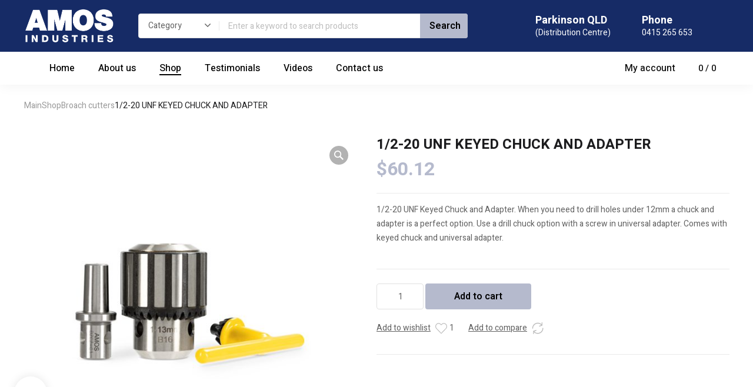

--- FILE ---
content_type: text/html; charset=UTF-8
request_url: https://www.amosindustries.com.au/product/1-2-20-unf-keyed-chuck-and-adapter/
body_size: 28724
content:

<!DOCTYPE html>
<html class="no-js" lang="en-AU">
<head>
	<!-- META TAGS -->
	<meta charset="UTF-8" />
	<meta name="viewport" content="width=device-width, initial-scale=1, maximum-scale=8">
	<!-- LINK TAGS -->
	                        <script>
                            /* You can add more configuration options to webfontloader by previously defining the WebFontConfig with your options */
                            if ( typeof WebFontConfig === "undefined" ) {
                                WebFontConfig = new Object();
                            }
                            WebFontConfig['google'] = {families: ['Heebo:100,200,300,400,500,600,700,800,900']};

                            (function() {
                                var wf = document.createElement( 'script' );
                                wf.src = 'https://ajax.googleapis.com/ajax/libs/webfont/1.5.3/webfont.js';
                                wf.type = 'text/javascript';
                                wf.async = 'true';
                                var s = document.getElementsByTagName( 'script' )[0];
                                s.parentNode.insertBefore( wf, s );
                            })();
                        </script>
                        <meta name='robots' content='index, follow, max-image-preview:large, max-snippet:-1, max-video-preview:-1' />

<!-- Google Tag Manager for WordPress by gtm4wp.com -->
<script data-cfasync="false" data-pagespeed-no-defer>
	var gtm4wp_datalayer_name = "dataLayer";
	var dataLayer = dataLayer || [];
</script>
<!-- End Google Tag Manager for WordPress by gtm4wp.com -->
	<!-- This site is optimized with the Yoast SEO plugin v20.1 - https://yoast.com/wordpress/plugins/seo/ -->
	<title>1/2-20 UNF KEYED CHUCK AND ADAPTER - Amos Industries</title>
	<link rel="canonical" href="https://www.amosindustries.com.au/product/1-2-20-unf-keyed-chuck-and-adapter/" />
	<meta property="og:locale" content="en_US" />
	<meta property="og:type" content="article" />
	<meta property="og:title" content="1/2-20 UNF KEYED CHUCK AND ADAPTER - Amos Industries" />
	<meta property="og:description" content="1/2-20 UNF Keyed Chuck and Adapter. When you need to drill holes under 12mm a chuck and adapter is a perfect option. Use a drill chuck option with a screw in universal adapter. Comes with keyed chuck and universal adapter." />
	<meta property="og:url" content="https://www.amosindustries.com.au/product/1-2-20-unf-keyed-chuck-and-adapter/" />
	<meta property="og:site_name" content="Amos Industries" />
	<meta property="article:modified_time" content="2023-05-24T03:08:27+00:00" />
	<meta property="og:image" content="https://www.amosindustries.com.au/wp-content/uploads/amos-b3-edits-3813.jpg" />
	<meta property="og:image:width" content="2500" />
	<meta property="og:image:height" content="2500" />
	<meta property="og:image:type" content="image/jpeg" />
	<meta name="twitter:card" content="summary_large_image" />
	<script type="application/ld+json" class="yoast-schema-graph">{"@context":"https://schema.org","@graph":[{"@type":"WebPage","@id":"https://www.amosindustries.com.au/product/1-2-20-unf-keyed-chuck-and-adapter/","url":"https://www.amosindustries.com.au/product/1-2-20-unf-keyed-chuck-and-adapter/","name":"1/2-20 UNF KEYED CHUCK AND ADAPTER - Amos Industries","isPartOf":{"@id":"https://www.amosindustries.com.au/#website"},"primaryImageOfPage":{"@id":"https://www.amosindustries.com.au/product/1-2-20-unf-keyed-chuck-and-adapter/#primaryimage"},"image":{"@id":"https://www.amosindustries.com.au/product/1-2-20-unf-keyed-chuck-and-adapter/#primaryimage"},"thumbnailUrl":"https://www.amosindustries.com.au/wp-content/uploads/amos-b3-edits-3813.jpg","datePublished":"2019-03-14T11:29:12+00:00","dateModified":"2023-05-24T03:08:27+00:00","breadcrumb":{"@id":"https://www.amosindustries.com.au/product/1-2-20-unf-keyed-chuck-and-adapter/#breadcrumb"},"inLanguage":"en-AU","potentialAction":[{"@type":"ReadAction","target":["https://www.amosindustries.com.au/product/1-2-20-unf-keyed-chuck-and-adapter/"]}]},{"@type":"ImageObject","inLanguage":"en-AU","@id":"https://www.amosindustries.com.au/product/1-2-20-unf-keyed-chuck-and-adapter/#primaryimage","url":"https://www.amosindustries.com.au/wp-content/uploads/amos-b3-edits-3813.jpg","contentUrl":"https://www.amosindustries.com.au/wp-content/uploads/amos-b3-edits-3813.jpg","width":2500,"height":2500},{"@type":"BreadcrumbList","@id":"https://www.amosindustries.com.au/product/1-2-20-unf-keyed-chuck-and-adapter/#breadcrumb","itemListElement":[{"@type":"ListItem","position":1,"name":"Home","item":"https://www.amosindustries.com.au/"},{"@type":"ListItem","position":2,"name":"Shop","item":"https://www.amosindustries.com.au/shop/"},{"@type":"ListItem","position":3,"name":"1/2-20 UNF KEYED CHUCK AND ADAPTER"}]},{"@type":"WebSite","@id":"https://www.amosindustries.com.au/#website","url":"https://www.amosindustries.com.au/","name":"Amos Industries","description":"High Performance drilling, cutting &amp; grinding consumables","potentialAction":[{"@type":"SearchAction","target":{"@type":"EntryPoint","urlTemplate":"https://www.amosindustries.com.au/?s={search_term_string}"},"query-input":"required name=search_term_string"}],"inLanguage":"en-AU"}]}</script>
	<!-- / Yoast SEO plugin. -->


<script type='application/javascript'  id='pys-version-script'>console.log('PixelYourSite Free version 9.5.5');</script>
<link rel='dns-prefetch' href='//fonts.googleapis.com' />
<link rel="alternate" type="application/rss+xml" title="Amos Industries &raquo; Feed" href="https://www.amosindustries.com.au/feed/" />
<script type="text/javascript">
window._wpemojiSettings = {"baseUrl":"https:\/\/s.w.org\/images\/core\/emoji\/14.0.0\/72x72\/","ext":".png","svgUrl":"https:\/\/s.w.org\/images\/core\/emoji\/14.0.0\/svg\/","svgExt":".svg","source":{"concatemoji":"https:\/\/www.amosindustries.com.au\/wp-includes\/js\/wp-emoji-release.min.js?ver=6.1.9"}};
/*! This file is auto-generated */
!function(e,a,t){var n,r,o,i=a.createElement("canvas"),p=i.getContext&&i.getContext("2d");function s(e,t){var a=String.fromCharCode,e=(p.clearRect(0,0,i.width,i.height),p.fillText(a.apply(this,e),0,0),i.toDataURL());return p.clearRect(0,0,i.width,i.height),p.fillText(a.apply(this,t),0,0),e===i.toDataURL()}function c(e){var t=a.createElement("script");t.src=e,t.defer=t.type="text/javascript",a.getElementsByTagName("head")[0].appendChild(t)}for(o=Array("flag","emoji"),t.supports={everything:!0,everythingExceptFlag:!0},r=0;r<o.length;r++)t.supports[o[r]]=function(e){if(p&&p.fillText)switch(p.textBaseline="top",p.font="600 32px Arial",e){case"flag":return s([127987,65039,8205,9895,65039],[127987,65039,8203,9895,65039])?!1:!s([55356,56826,55356,56819],[55356,56826,8203,55356,56819])&&!s([55356,57332,56128,56423,56128,56418,56128,56421,56128,56430,56128,56423,56128,56447],[55356,57332,8203,56128,56423,8203,56128,56418,8203,56128,56421,8203,56128,56430,8203,56128,56423,8203,56128,56447]);case"emoji":return!s([129777,127995,8205,129778,127999],[129777,127995,8203,129778,127999])}return!1}(o[r]),t.supports.everything=t.supports.everything&&t.supports[o[r]],"flag"!==o[r]&&(t.supports.everythingExceptFlag=t.supports.everythingExceptFlag&&t.supports[o[r]]);t.supports.everythingExceptFlag=t.supports.everythingExceptFlag&&!t.supports.flag,t.DOMReady=!1,t.readyCallback=function(){t.DOMReady=!0},t.supports.everything||(n=function(){t.readyCallback()},a.addEventListener?(a.addEventListener("DOMContentLoaded",n,!1),e.addEventListener("load",n,!1)):(e.attachEvent("onload",n),a.attachEvent("onreadystatechange",function(){"complete"===a.readyState&&t.readyCallback()})),(e=t.source||{}).concatemoji?c(e.concatemoji):e.wpemoji&&e.twemoji&&(c(e.twemoji),c(e.wpemoji)))}(window,document,window._wpemojiSettings);
</script>
<style type="text/css">
img.wp-smiley,
img.emoji {
	display: inline !important;
	border: none !important;
	box-shadow: none !important;
	height: 1em !important;
	width: 1em !important;
	margin: 0 0.07em !important;
	vertical-align: -0.1em !important;
	background: none !important;
	padding: 0 !important;
}
</style>
	<link rel='stylesheet' id='drop_uploader-css' href='https://www.amosindustries.com.au/wp-content/plugins/wpf-drop-uploader/css/drop_uploader.css?ver=6.1.9' type='text/css' media='all' />
<link rel='stylesheet' id='pe-icon-7-stroke-css' href='https://www.amosindustries.com.au/wp-content/plugins/wpf-drop-uploader/pe-icon-7-stroke/css/pe-icon-7-stroke.css?ver=6.1.9' type='text/css' media='all' />
<link rel='stylesheet' id='wp-block-library-css' href='https://www.amosindustries.com.au/wp-includes/css/dist/block-library/style.min.css?ver=6.1.9' type='text/css' media='all' />
<style id='safe-svg-svg-icon-style-inline-css' type='text/css'>
.safe-svg-cover{text-align:center}.safe-svg-cover .safe-svg-inside{display:inline-block;max-width:100%}.safe-svg-cover svg{height:100%;max-height:100%;max-width:100%;width:100%}

</style>
<link rel='stylesheet' id='wc-blocks-vendors-style-css' href='https://www.amosindustries.com.au/wp-content/plugins/woocommerce/packages/woocommerce-blocks/build/wc-blocks-vendors-style.css?ver=9.4.3' type='text/css' media='all' />
<link rel='stylesheet' id='wc-blocks-style-css' href='https://www.amosindustries.com.au/wp-content/plugins/woocommerce/packages/woocommerce-blocks/build/wc-blocks-style.css?ver=9.4.3' type='text/css' media='all' />
<link rel='stylesheet' id='classic-theme-styles-css' href='https://www.amosindustries.com.au/wp-includes/css/classic-themes.min.css?ver=1' type='text/css' media='all' />
<style id='global-styles-inline-css' type='text/css'>
body{--wp--preset--color--black: #000000;--wp--preset--color--cyan-bluish-gray: #abb8c3;--wp--preset--color--white: #ffffff;--wp--preset--color--pale-pink: #f78da7;--wp--preset--color--vivid-red: #cf2e2e;--wp--preset--color--luminous-vivid-orange: #ff6900;--wp--preset--color--luminous-vivid-amber: #fcb900;--wp--preset--color--light-green-cyan: #7bdcb5;--wp--preset--color--vivid-green-cyan: #00d084;--wp--preset--color--pale-cyan-blue: #8ed1fc;--wp--preset--color--vivid-cyan-blue: #0693e3;--wp--preset--color--vivid-purple: #9b51e0;--wp--preset--gradient--vivid-cyan-blue-to-vivid-purple: linear-gradient(135deg,rgba(6,147,227,1) 0%,rgb(155,81,224) 100%);--wp--preset--gradient--light-green-cyan-to-vivid-green-cyan: linear-gradient(135deg,rgb(122,220,180) 0%,rgb(0,208,130) 100%);--wp--preset--gradient--luminous-vivid-amber-to-luminous-vivid-orange: linear-gradient(135deg,rgba(252,185,0,1) 0%,rgba(255,105,0,1) 100%);--wp--preset--gradient--luminous-vivid-orange-to-vivid-red: linear-gradient(135deg,rgba(255,105,0,1) 0%,rgb(207,46,46) 100%);--wp--preset--gradient--very-light-gray-to-cyan-bluish-gray: linear-gradient(135deg,rgb(238,238,238) 0%,rgb(169,184,195) 100%);--wp--preset--gradient--cool-to-warm-spectrum: linear-gradient(135deg,rgb(74,234,220) 0%,rgb(151,120,209) 20%,rgb(207,42,186) 40%,rgb(238,44,130) 60%,rgb(251,105,98) 80%,rgb(254,248,76) 100%);--wp--preset--gradient--blush-light-purple: linear-gradient(135deg,rgb(255,206,236) 0%,rgb(152,150,240) 100%);--wp--preset--gradient--blush-bordeaux: linear-gradient(135deg,rgb(254,205,165) 0%,rgb(254,45,45) 50%,rgb(107,0,62) 100%);--wp--preset--gradient--luminous-dusk: linear-gradient(135deg,rgb(255,203,112) 0%,rgb(199,81,192) 50%,rgb(65,88,208) 100%);--wp--preset--gradient--pale-ocean: linear-gradient(135deg,rgb(255,245,203) 0%,rgb(182,227,212) 50%,rgb(51,167,181) 100%);--wp--preset--gradient--electric-grass: linear-gradient(135deg,rgb(202,248,128) 0%,rgb(113,206,126) 100%);--wp--preset--gradient--midnight: linear-gradient(135deg,rgb(2,3,129) 0%,rgb(40,116,252) 100%);--wp--preset--duotone--dark-grayscale: url('#wp-duotone-dark-grayscale');--wp--preset--duotone--grayscale: url('#wp-duotone-grayscale');--wp--preset--duotone--purple-yellow: url('#wp-duotone-purple-yellow');--wp--preset--duotone--blue-red: url('#wp-duotone-blue-red');--wp--preset--duotone--midnight: url('#wp-duotone-midnight');--wp--preset--duotone--magenta-yellow: url('#wp-duotone-magenta-yellow');--wp--preset--duotone--purple-green: url('#wp-duotone-purple-green');--wp--preset--duotone--blue-orange: url('#wp-duotone-blue-orange');--wp--preset--font-size--small: 13px;--wp--preset--font-size--medium: 20px;--wp--preset--font-size--large: 36px;--wp--preset--font-size--x-large: 42px;--wp--preset--spacing--20: 0.44rem;--wp--preset--spacing--30: 0.67rem;--wp--preset--spacing--40: 1rem;--wp--preset--spacing--50: 1.5rem;--wp--preset--spacing--60: 2.25rem;--wp--preset--spacing--70: 3.38rem;--wp--preset--spacing--80: 5.06rem;}:where(.is-layout-flex){gap: 0.5em;}body .is-layout-flow > .alignleft{float: left;margin-inline-start: 0;margin-inline-end: 2em;}body .is-layout-flow > .alignright{float: right;margin-inline-start: 2em;margin-inline-end: 0;}body .is-layout-flow > .aligncenter{margin-left: auto !important;margin-right: auto !important;}body .is-layout-constrained > .alignleft{float: left;margin-inline-start: 0;margin-inline-end: 2em;}body .is-layout-constrained > .alignright{float: right;margin-inline-start: 2em;margin-inline-end: 0;}body .is-layout-constrained > .aligncenter{margin-left: auto !important;margin-right: auto !important;}body .is-layout-constrained > :where(:not(.alignleft):not(.alignright):not(.alignfull)){max-width: var(--wp--style--global--content-size);margin-left: auto !important;margin-right: auto !important;}body .is-layout-constrained > .alignwide{max-width: var(--wp--style--global--wide-size);}body .is-layout-flex{display: flex;}body .is-layout-flex{flex-wrap: wrap;align-items: center;}body .is-layout-flex > *{margin: 0;}:where(.wp-block-columns.is-layout-flex){gap: 2em;}.has-black-color{color: var(--wp--preset--color--black) !important;}.has-cyan-bluish-gray-color{color: var(--wp--preset--color--cyan-bluish-gray) !important;}.has-white-color{color: var(--wp--preset--color--white) !important;}.has-pale-pink-color{color: var(--wp--preset--color--pale-pink) !important;}.has-vivid-red-color{color: var(--wp--preset--color--vivid-red) !important;}.has-luminous-vivid-orange-color{color: var(--wp--preset--color--luminous-vivid-orange) !important;}.has-luminous-vivid-amber-color{color: var(--wp--preset--color--luminous-vivid-amber) !important;}.has-light-green-cyan-color{color: var(--wp--preset--color--light-green-cyan) !important;}.has-vivid-green-cyan-color{color: var(--wp--preset--color--vivid-green-cyan) !important;}.has-pale-cyan-blue-color{color: var(--wp--preset--color--pale-cyan-blue) !important;}.has-vivid-cyan-blue-color{color: var(--wp--preset--color--vivid-cyan-blue) !important;}.has-vivid-purple-color{color: var(--wp--preset--color--vivid-purple) !important;}.has-black-background-color{background-color: var(--wp--preset--color--black) !important;}.has-cyan-bluish-gray-background-color{background-color: var(--wp--preset--color--cyan-bluish-gray) !important;}.has-white-background-color{background-color: var(--wp--preset--color--white) !important;}.has-pale-pink-background-color{background-color: var(--wp--preset--color--pale-pink) !important;}.has-vivid-red-background-color{background-color: var(--wp--preset--color--vivid-red) !important;}.has-luminous-vivid-orange-background-color{background-color: var(--wp--preset--color--luminous-vivid-orange) !important;}.has-luminous-vivid-amber-background-color{background-color: var(--wp--preset--color--luminous-vivid-amber) !important;}.has-light-green-cyan-background-color{background-color: var(--wp--preset--color--light-green-cyan) !important;}.has-vivid-green-cyan-background-color{background-color: var(--wp--preset--color--vivid-green-cyan) !important;}.has-pale-cyan-blue-background-color{background-color: var(--wp--preset--color--pale-cyan-blue) !important;}.has-vivid-cyan-blue-background-color{background-color: var(--wp--preset--color--vivid-cyan-blue) !important;}.has-vivid-purple-background-color{background-color: var(--wp--preset--color--vivid-purple) !important;}.has-black-border-color{border-color: var(--wp--preset--color--black) !important;}.has-cyan-bluish-gray-border-color{border-color: var(--wp--preset--color--cyan-bluish-gray) !important;}.has-white-border-color{border-color: var(--wp--preset--color--white) !important;}.has-pale-pink-border-color{border-color: var(--wp--preset--color--pale-pink) !important;}.has-vivid-red-border-color{border-color: var(--wp--preset--color--vivid-red) !important;}.has-luminous-vivid-orange-border-color{border-color: var(--wp--preset--color--luminous-vivid-orange) !important;}.has-luminous-vivid-amber-border-color{border-color: var(--wp--preset--color--luminous-vivid-amber) !important;}.has-light-green-cyan-border-color{border-color: var(--wp--preset--color--light-green-cyan) !important;}.has-vivid-green-cyan-border-color{border-color: var(--wp--preset--color--vivid-green-cyan) !important;}.has-pale-cyan-blue-border-color{border-color: var(--wp--preset--color--pale-cyan-blue) !important;}.has-vivid-cyan-blue-border-color{border-color: var(--wp--preset--color--vivid-cyan-blue) !important;}.has-vivid-purple-border-color{border-color: var(--wp--preset--color--vivid-purple) !important;}.has-vivid-cyan-blue-to-vivid-purple-gradient-background{background: var(--wp--preset--gradient--vivid-cyan-blue-to-vivid-purple) !important;}.has-light-green-cyan-to-vivid-green-cyan-gradient-background{background: var(--wp--preset--gradient--light-green-cyan-to-vivid-green-cyan) !important;}.has-luminous-vivid-amber-to-luminous-vivid-orange-gradient-background{background: var(--wp--preset--gradient--luminous-vivid-amber-to-luminous-vivid-orange) !important;}.has-luminous-vivid-orange-to-vivid-red-gradient-background{background: var(--wp--preset--gradient--luminous-vivid-orange-to-vivid-red) !important;}.has-very-light-gray-to-cyan-bluish-gray-gradient-background{background: var(--wp--preset--gradient--very-light-gray-to-cyan-bluish-gray) !important;}.has-cool-to-warm-spectrum-gradient-background{background: var(--wp--preset--gradient--cool-to-warm-spectrum) !important;}.has-blush-light-purple-gradient-background{background: var(--wp--preset--gradient--blush-light-purple) !important;}.has-blush-bordeaux-gradient-background{background: var(--wp--preset--gradient--blush-bordeaux) !important;}.has-luminous-dusk-gradient-background{background: var(--wp--preset--gradient--luminous-dusk) !important;}.has-pale-ocean-gradient-background{background: var(--wp--preset--gradient--pale-ocean) !important;}.has-electric-grass-gradient-background{background: var(--wp--preset--gradient--electric-grass) !important;}.has-midnight-gradient-background{background: var(--wp--preset--gradient--midnight) !important;}.has-small-font-size{font-size: var(--wp--preset--font-size--small) !important;}.has-medium-font-size{font-size: var(--wp--preset--font-size--medium) !important;}.has-large-font-size{font-size: var(--wp--preset--font-size--large) !important;}.has-x-large-font-size{font-size: var(--wp--preset--font-size--x-large) !important;}
.wp-block-navigation a:where(:not(.wp-element-button)){color: inherit;}
:where(.wp-block-columns.is-layout-flex){gap: 2em;}
.wp-block-pullquote{font-size: 1.5em;line-height: 1.6;}
</style>
<link rel='stylesheet' id='contact-form-7-css' href='https://www.amosindustries.com.au/wp-content/plugins/contact-form-7/includes/css/styles.css?ver=5.7.4' type='text/css' media='all' />
<link rel='stylesheet' id='js_composer_front-css' href='//www.amosindustries.com.au/wp-content/uploads/js_composer/js_composer_front_custom.css?ver=5.7' type='text/css' media='all' />
<link rel='stylesheet' id='dynamic-google-fonts-css' href='https://fonts.googleapis.com/css?family=Heebo%3A500%7COswald%3A700%2C700%2C700%2C700%2C700&#038;subset=hebrew%2Clatin&#038;ver=6.1.9' type='text/css' media='all' />
<link rel='stylesheet' id='rs-plugin-settings-css' href='https://www.amosindustries.com.au/wp-content/plugins/revslider/public/assets/css/settings.css?ver=5.4.8.3' type='text/css' media='all' />
<style id='rs-plugin-settings-inline-css' type='text/css'>
#rs-demo-id {}
</style>
<link rel='stylesheet' id='photoswipe-css' href='https://www.amosindustries.com.au/wp-content/plugins/woocommerce/assets/css/photoswipe/photoswipe.min.css?ver=7.4.0' type='text/css' media='all' />
<link rel='stylesheet' id='photoswipe-default-skin-css' href='https://www.amosindustries.com.au/wp-content/plugins/woocommerce/assets/css/photoswipe/default-skin/default-skin.min.css?ver=7.4.0' type='text/css' media='all' />
<style id='woocommerce-inline-inline-css' type='text/css'>
.woocommerce form .form-row .required { visibility: visible; }
</style>
<link rel='stylesheet' id='gateway-css' href='https://www.amosindustries.com.au/wp-content/plugins/woocommerce-paypal-payments/modules/ppcp-button/assets/css/gateway.css?ver=2.9.0' type='text/css' media='all' />
<link rel='stylesheet' id='equipo-style-css' href='https://www.amosindustries.com.au/wp-content/themes/equipo/style.css?ver=6.1.9' type='text/css' media='all' />
<link rel='stylesheet' id='stripe_styles-css' href='https://www.amosindustries.com.au/wp-content/plugins/woocommerce-gateway-stripe/assets/css/stripe-styles.css?ver=8.1.1' type='text/css' media='all' />
<link rel='stylesheet' id='tawcvs-frontend-css' href='https://www.amosindustries.com.au/wp-content/plugins/variation-swatches-for-woocommerce/assets/css/frontend.css?ver=2.2.2' type='text/css' media='all' />
<link rel='stylesheet' id='dynamic-styles-cached-css' href='https://www.amosindustries.com.au/wp-content/themes/equipo/css/dynamic-styles-cached.css?ver=6.1.9' type='text/css' media='all' />
<link rel='stylesheet' id='dynamic-styles-css' href='https://www.amosindustries.com.au/wp-content/themes/equipo/css/dynamic-styles.css?ver=6.1.9' type='text/css' media='all' />
<style id='dynamic-styles-inline-css' type='text/css'>
.header .vc-row-728298 {height:56px;}.header .vc-row-728298 .hbe {line-height:56px;height:56px;}#mobile-toggle-87091 .line, #mobile-toggle-87091 .close {fill:#ffffff;}#mobile-toggle-87091:hover .line, #mobile-toggle-87091:hover .close, #mobile-toggle-87091.active .line, #mobile-toggle-87091.active .close {fill:#ffffff;}#mobile-container-toggle-87091 {margin:0px 0px 0px 0px;}#header-logo-922275 .logo {width:120px;}#header-logo-922275 .sticky-logo {width:120px;}#header-logo-922275 {margin:0px 0px 0px 0px;}#product-search-toggle-137424 {background-color:transparent;box-shadow:none;}#product-search-toggle-137424 svg {fill:#ffffff;}#product-search-137424 {margin:0px 0px 0px 0px;}#mobile-container-577156 {color:#ffffff;background-color:#1c1c1e;padding:0px 0px 0px 0px;}#mobile-container-577156 .mobile-container-tab {color:#1c1c1e;background-color:#ffffff;}#mobile-container-577156 .mobile-container-tab svg {fill:#1c1c1e;}#mobile-container-577156 .mobile-container-tab:after {background-color:#1c1c1e;}#mobile-container-577156 .mobile-container-tab.active {color:#ffffff;background-color:#1c1c1e;}#mobile-container-577156 .mobile-container-tab.active svg {fill:#ffffff;}#et-mobile-tab-236370 .cart-info, #et-mobile-tab-236370 .wishlist-contents, #et-mobile-tab-236370 .compare-contents {background:#162b66;color:#000000;}#et-mobile-tab-236370 .mob-tabset, #et-mobile-tab-236370 .mob-tabset-toggle {background:#ffffff;color:#bdbdbd;}#et-mobile-tab-236370 .tab svg, #et-mobile-tab-236370 .mob-tabset-toggle svg {fill:#bdbdbd;}#et-mobile-tab-236370 .tab:after {background:#bdbdbd;}#et-mobile-tab-236370 .tab:hover {color:#1c1c1e;}#et-mobile-tab-236370 .tab:hover svg, #et-mobile-tab-236370 .tab:hover svg *, #et-mobile-tab-236370 .mob-tabset-toggle:hover svg, #et-mobile-tab-236370 .mob-tabset-toggle:hover svg * {fill:#1c1c1e;}.et-gap-596566 {height:48px;}#mobile-menu-905666 .menu-item > a {color:#ffffff;font-size:16px;line-height:24px;font-weight:500;text-transform:none;}#mobile-menu-905666 .menu-item > a .arrow svg {fill:#ffffff;}#mobile-menu-905666 .menu-item > a .menu-icon {background:#ffffff;}#mobile-menu-905666 .menu-item:hover > a {color:#b5bacd;}#mobile-menu-905666 .menu-item:hover > a .arrow svg {fill:#b5bacd;}#mobile-menu-905666 .menu-item:hover > a .menu-icon {background:#b5bacd;}#mobile-menu-905666 li a:after, #mobile-menu-905666 > li:last-child:after {background-color:#ffffff;}#mobile-menu-905666 > .menu-item:not(.mm-true) .sub-menu .menu-item a {font-size:16px;line-height:24px;font-weight:500;text-transform:none;}#mobile-menu-container-905666 {margin:0px 0px 0px 0px;}.vc_custom_1601555883176{background-color:#162b66 !important;}.header .vc-row-649017 {z-index:5;}.header .vc-row-649017 {height:88px;}.header .vc-row-649017 .hbe {line-height:88px;height:88px;}.header .vc-row-435757 {z-index:3;}.header .vc-row-435757 {height:56px;}.header .vc-row-435757 .hbe {line-height:56px;height:56px;}#header-logo-440113 .logo {width:155px;}#header-logo-440113 .sticky-logo {width:155px;}#header-logo-440113 {margin:0px 0px 0px 0px;}#header-product-search-86556 .et-button, #header-product-search-86556 .et-button + .input-after {color:#000000;background-color:#b5bacd;}#header-product-search-86556 .et-button:hover, #header-product-search-86556 .et-button:hover + .input-after {color:#000000 !important;background-color:#ffb600;}#header-product-search-86556 {width:560px;}#header-product-search-86556 .product-search {border-color:#e0e0e0;background-color:#ffffff;}#header-product-search-86556 .search, #header-product-search-86556 select {color:#616161;}#header-product-search-86556 {margin:0px 0px 0px 40px;}#header-product-search-246156 .et-button, #header-product-search-246156 .et-button + .input-after {color:#ffffff;background-color:#405081;}#header-product-search-246156 .et-button:hover, #header-product-search-246156 .et-button:hover + .input-after {color:#ffffff !important;background-color:#000000;}#header-product-search-246156 {width:620px;}#header-product-search-246156 .product-search {border-color:#ffffff;background-color:#ffffff;}#header-product-search-246156 .search, #header-product-search-246156 select {color:#616161;}#header-product-search-246156 {margin:0px 0px 0px 4px;}.et-gap-342571 {height:26px;}#et-icon-box-container-893150 {min-height:0 !important;}#cart-toggle-445959 > svg {fill:#000000;}#cart-toggle-445959 {background-color:transparent;box-shadow:none;}#cart-toggle-445959 .cart-contents {color:#020202;}#cart-box-445959 {color:#616161;}#cart-box-445959 svg.close {fill:#616161;}#cart-box-445959 {background:#ffffff;}#cart-box-445959 .woocommerce-mini-cart-info-wrap {background:#ffffff;}#cart-box-445959 .cart-product-title {color:#1c1c1e;}#cart-box-445959 > svg.close {fill:#1c1c1e;}#cart-box-445959 .cart_list li .remove {color:#616161;}#cart-box-445959 .woocommerce-mini-cart__buttons > a {color:#000000;background-color:#b5bacd;}#cart-box-445959 .woocommerce-mini-cart__buttons > a:hover {color:#ffffff !important;background-color:#1c1c1e;}#header-cart-445959 {margin:0px 16px 0px 0px;}#login-toggle-375248 > svg {fill:#0c0c0c;}#login-toggle-375248 {color:#0c0c0c;background-color:transparent;box-shadow:none;}#login-box-375248 {color:#616161;}#login-box-375248 svg.close {fill:#616161;}#login-box-375248 {background:#ffffff;}#header-login-375248 .widget_reglog a {color:#616161;}#header-login-375248 .widget_reglog .input {color:#616161;background-color:#ffffff;border-color:#e0e0e0;}#header-login-375248 .widget_reglog .button {color:#000000;background-color:#b5bacd;box-shadow:none;}#header-login-375248 .widget_reglog .button:hover {color:#ffffff !important;background-color:#1c1c1e;box-shadow:none;}#header-login-375248 {margin:0px 12px 0px 0px;}#header-menu-86927 > .menu-item.depth-0 {padding-left:40px;}#header-menu-86927 > .menu-item.depth-0 > .sub-menu {left:20px;}#header-menu-86927 > .menu-item.depth-0.submenu-left > .sub-menu {right:20px;}#header-menu-86927 > .menu-item.depth-0:before, #header-menu-86927 > .menu-item.depth-0:after {background:#e0e0e0;}#header-menu-86927 > .menu-item.depth-0 {padding-left:20px !important;padding-right:20px !important;}#header-menu-86927 > .menu-item.depth-0 > .mi-link {color:#000000;font-size:16px;font-weight:500;text-transform:none;font-family:'Heebo';}#header-menu-86927 > .menu-item.depth-0 > .mi-link > .arrow svg {fill:#000000;}#header-menu-86927 > .menu-item.depth-0 > .mi-link > .menu-icon, #header-menu-86927 > .menu-item.depth-0.active.using > .mi-link > .menu-icon {background:#000000;}#header-menu-86927 > .menu-item.depth-0:hover > .mi-link, #header-menu-86927 > .menu-item.depth-0.active > .mi-link, #header-menu-86927 > .menu-item.depth-0.in > .mi-link {color:#000000;}#header-menu-86927 > .menu-item.depth-0:hover > .mi-link > .arrow svg, #header-menu-86927 > .menu-item.depth-0.active > .mi-link > .arrow svg, #header-menu-86927 > .menu-item.depth-0.in > .mi-link > .arrow svg {fill:#000000;}#header-menu-86927 > .menu-item.depth-0:hover > .mi-link > .menu-icon, #header-menu-86927 > .menu-item.depth-0.active > .mi-link > .menu-icon {background:#000000;}#header-menu-86927 > .menu-item.depth-0.active.using > .mi-link {color:#000000}#header-menu-86927 > .menu-item.depth-0 > .mi-link .effect {background-color:#000000;}#header-menu-86927 .sub-menu {background-color:#ffffff;}#header-menu-86927 > .menu-item:not(.mm-true) .sub-menu .menu-item .mi-link:before {background-color:#1c1c1e;}#header-menu-86927 > .menu-item:not(.mm-true) .sub-menu .menu-item .mi-link {color:#1c1c1e;font-size:14px;font-weight:400;text-transform:none;}#header-menu-86927 > .menu-item:not(.mm-true) .sub-menu .menu-item:hover > .mi-link {color:#162b66;}#header-menu-86927 > .menu-item:not(.mm-true) .sub-menu .menu-item > .mi-link > .arrow svg {fill:#1c1c1e;}#header-menu-86927 > .menu-item:not(.mm-true) .sub-menu .menu-item > .mi-link > .menu-icon {background:#1c1c1e;}#header-menu-86927 > .menu-item:not(.mm-true) .sub-menu .menu-item:hover > .mi-link > .arrow svg {fill:#162b66;}#header-menu-86927 > .menu-item:not(.mm-true) .sub-menu .menu-item:hover > .mi-link > .menu-icon, #header-menu-86927 > .menu-item:not(.mm-true) .sub-menu .menu-item.active > .mi-link > .menu-icon {background:#162b66;}#header-menu-container-86927 {margin:0px 0px 0px 24px;}#et-mobile-tab-875617 .cart-info, #et-mobile-tab-875617 .wishlist-contents, #et-mobile-tab-875617 .compare-contents {background:#162b66;color:#000000;}#et-mobile-tab-875617 .mob-tabset, #et-mobile-tab-875617 .mob-tabset-toggle {background:#ffffff;color:#bdbdbd;}#et-mobile-tab-875617 .tab svg, #et-mobile-tab-875617 .mob-tabset-toggle svg {fill:#bdbdbd;}#et-mobile-tab-875617 .tab:after {background:#bdbdbd;}#et-mobile-tab-875617 .tab:hover {color:#1c1c1e;}#et-mobile-tab-875617 .tab:hover svg, #et-mobile-tab-875617 .tab:hover svg *, #et-mobile-tab-875617 .mob-tabset-toggle:hover svg, #et-mobile-tab-875617 .mob-tabset-toggle:hover svg * {fill:#1c1c1e;}#et-icon-box-400015 {}#et-icon-box-400015:hover {}#et-icon-box-400015 .et-icon-box-title {color:#ffffff;}#et-icon-box-400015 .et-icon-box-content {color:#ffffff;}#et-icon-box-400015 .et-icon svg * {fill:#162b66 !important;}#et-icon-box-400015 .et-icon .icon-back {}#et-icon-box-400015:hover .et-icon .icon-back {}#et-icon-box-400015 {padding:0px 0px 0px 0px;}#et-icon-box-403201 {}#et-icon-box-403201:hover {}#et-icon-box-403201 .et-icon-box-title {color:#ffffff;}#et-icon-box-403201 .et-icon-box-content {color:#ffffff;}#et-icon-box-403201 .et-icon svg * {fill:#162b66 !important;}#et-icon-box-403201 .et-icon .icon-back {}#et-icon-box-403201:hover .et-icon .icon-back {}#et-icon-box-403201 {padding:0px 0px 0px 0px;}.vc_custom_1660085957371{background-color:#162b66 !important;}.vc_custom_1660085975525{background-color:#ffffff !important;}.vc_custom_1601551395843{padding-left:38px !important;}#et-breadcrumbs-210762 {color:#9a9a9a;font-weight:400;text-transform:none;}#et-breadcrumbs-210762 a:hover, #et-breadcrumbs-210762 span {color:#1c1c1e !important;}#et-breadcrumbs-210762 svg {fill:#9a9a9a !important;}.vc_custom_1602665399500{padding-top:24px !important;padding-bottom:40px !important;}#et-heading-537976 .text-wrapper {background-color:transparent;padding:0;}#et-heading-537976 {color:#000000;font-size:32px;font-weight:700;text-transform:uppercase;font-family:'Oswald';}#et-heading-537976, #et-heading-537976 .text-wrapper {line-height:40px;}#et-heading-537976 a {color:#000000;}#et-heading-537976 .text-wrapper:after {background-color:#000000;}#et-heading-537976 {margin:0px 0px 0px 0px;}#et-heading-537976 .text-wrapper {padding:0px 0px 0px 0px;}#et-heading-326899 .text-wrapper {background-color:transparent;padding:0;}#et-heading-326899 {color:#ffffff;font-size:16px;font-weight:400;text-transform:none;}#et-heading-326899, #et-heading-326899 .text-wrapper {line-height:24px;}#et-heading-326899 a {color:#ffffff;}#et-heading-326899 .text-wrapper:after {background-color:#ffffff;}#et-heading-326899 {margin:0px 0px 0px 0px;}#et-heading-326899 .text-wrapper {padding:0px 0px 0px 0px;}#et-heading-941292 .text-wrapper {background-color:transparent;padding:0;}#et-heading-941292 {color:#ffffff;font-size:16px;font-weight:400;text-transform:none;}#et-heading-941292, #et-heading-941292 .text-wrapper {line-height:24px;}#et-heading-941292 a {color:#ffffff;}#et-heading-941292 .text-wrapper:after {background-color:#ffffff;}#et-heading-941292 {margin:0px 0px 0px 0px;}#et-heading-941292 .text-wrapper {padding:0px 0px 0px 0px;}.et-gap-389670 {height:16px;}.et-gap-429987 {height:16px;}.et-gap-635851 {height:16px;}.et-gap-710387 {height:16px;}.et-gap-406740 {height:16px;}.et-gap-528222 {height:32px;}.et-gap-889619 {height:8px;}.et-gap-852239 {height:8px;}.et-gap-940665 {height:8px;}.et-gap-104387 {height:20px;}.et-gap-882866 {height:24px;}#header-logo-416534 .logo {width:282px;}#header-logo-416534 {margin:0px 0px 0px 0px;}#et-image-474859 .curtain {background-color:#162b66;}#et-icon-box-126697 {}#et-icon-box-126697:hover {}#et-icon-box-126697 .et-icon-box-title {color:#000000;}#et-icon-box-126697 .et-icon-box-content {color:#000000;}#et-icon-box-126697 .et-icon svg * {fill:#020202 !important;}#et-icon-box-126697 .et-icon .icon-back {}#et-icon-box-126697:hover .et-icon .icon-back {}#et-icon-box-126697 {padding:8px 0px 8px 0px;}#et-icon-box-289040 {}#et-icon-box-289040:hover {}#et-icon-box-289040 .et-icon-box-title {color:#000000;}#et-icon-box-289040 .et-icon-box-content {color:#000000;}#et-icon-box-289040 .et-icon svg * {fill:#000000 !important;}#et-icon-box-289040 .et-icon .icon-back {}#et-icon-box-289040:hover .et-icon .icon-back {}#et-icon-box-289040 {padding:8px 0px 8px 32px;}#et-icon-box-143195 {}#et-icon-box-143195:hover {}#et-icon-box-143195 .et-icon-box-title {color:#000000;}#et-icon-box-143195 .et-icon-box-content {color:#000000;}#et-icon-box-143195 .et-icon svg * {fill:#000000 !important;}#et-icon-box-143195 .et-icon .icon-back {}#et-icon-box-143195:hover .et-icon .icon-back {}#et-icon-box-143195 {padding:8px 0px 8px 32px;}#et-icon-box-102417 {}#et-icon-box-102417:hover {}#et-icon-box-102417 .et-icon-box-title {color:#000000;}#et-icon-box-102417 .et-icon-box-content {color:#000000;}#et-icon-box-102417 .et-icon svg * {fill:#000000 !important;}#et-icon-box-102417 .et-icon .icon-back {}#et-icon-box-102417:hover .et-icon .icon-back {}#et-icon-box-102417 {padding:8px 0px 8px 32px;}.mm-452583 > .menu-item.depth-0 > .mi-link {color:#ffffff;font-size:16px;font-weight:700;text-transform:none;}.mm-452583 > .menu-item.depth-0 > .mi-link > .menu-icon {background:#ffffff;}.mm-452583 > .menu-item.depth-0 > .mi-link:hover {color:#ffffff;}.mm-452583 > .menu-item.depth-0 > .mi-link:hover > .menu-icon {background:#ffffff;}.mm-452583 > .menu-item.depth-0 > .mi-link:before {background-color:transparent;}.mm-452583 .sub-menu .menu-item .mi-link:before {background-color:#ffffff;}.mm-452583 > .menu-item > .mi-link:before {background-color:transparent;}.mm-452583 .sub-menu .menu-item .mi-link {color:#ffffff;font-size:14px;font-weight:400;line-height:32px;text-transform:none;}.mm-452583 .sub-menu .menu-item .mi-link > .menu-icon {background:#ffffff;}.mm-452583 .sub-menu .menu-item > .mi-link:hover {color:#162b66;}.mm-452583 .sub-menu .menu-item > .mi-link:hover > .menu-icon {background:#162b66;}#mm-container-452583 {margin:0px 0px 0px 0px;}.vc_custom_1660083252725{padding-top:2px !important;padding-bottom:2px !important;background-color:#85878b !important;}.vc_custom_1660083425333{padding-top:48px !important;background-color:#162b66 !important;}.vc_custom_1602254781526{padding-top:20px !important;padding-bottom:4px !important;background-color:#101010 !important;}.vc_custom_1602489418035{padding-top:4px !important;padding-left:32px !important;}.vc_custom_1660083456918{background-color:#162b66 !important;background-position:center !important;background-repeat:no-repeat !important;background-size:contain !important;}.vc_custom_1602488366698{padding-left:72px !important;}
</style>
<link rel='stylesheet' id='bsf-icomoon-font-awesome-14x14-css' href='https://www.amosindustries.com.au/wp-content/uploads/smile_fonts/icomoon-font-awesome-14x14/icomoon-font-awesome-14x14.css?ver=6.1.9' type='text/css' media='all' />
<script type='text/javascript' src='https://www.amosindustries.com.au/wp-includes/js/jquery/jquery.min.js?ver=3.6.1' id='jquery-core-js'></script>
<script type='text/javascript' src='https://www.amosindustries.com.au/wp-includes/js/jquery/jquery-migrate.min.js?ver=3.3.2' id='jquery-migrate-js'></script>
<script type='text/javascript' src='https://www.amosindustries.com.au/wp-content/plugins/wpf-drop-uploader/js/drop_uploader.js?ver=6.1.9' id='drop_uploader-js'></script>
<script type='text/javascript' id='wp_drop_uploader-js-extra'>
/* <![CDATA[ */
var wpfdu_localize = {"uploader_text":"Drop files here, or","browse_text":"Browse","only_one_error_text":"Only one file allowed","not_allowed_error_text":"File type is not allowed","big_file_before_error_text":"Files, bigger than","big_file_after_error_text":"is not allowed","allowed_before_error_text":"Only","allowed_after_error_text":"files allowed","browse_css_class":"","uploader_icon":"<i class=\"pe-7s-cloud-upload\"><\/i>","file_icon":"<i class=\"pe-7s-file\"><\/i>","progress_color":"#4A90E2","time_show_errors":"5","layout":"thumbnails","ajax_url":"https:\/\/www.amosindustries.com.au\/wp-admin\/admin-ajax.php"};
/* ]]> */
</script>
<script type='text/javascript' src='https://www.amosindustries.com.au/wp-content/plugins/wpf-drop-uploader/js/wp_drop_uploader.js?ver=6.1.9' id='wp_drop_uploader-js'></script>
<script type='text/javascript' src='https://www.amosindustries.com.au/wp-content/plugins/revslider/public/assets/js/jquery.themepunch.tools.min.js?ver=5.4.8.3' id='tp-tools-js'></script>
<script type='text/javascript' src='https://www.amosindustries.com.au/wp-content/plugins/revslider/public/assets/js/jquery.themepunch.revolution.min.js?ver=5.4.8.3' id='revmin-js'></script>
<script type='text/javascript' src='https://www.amosindustries.com.au/wp-content/plugins/woocommerce/assets/js/jquery-blockui/jquery.blockUI.min.js?ver=2.7.0-wc.7.4.0' id='jquery-blockui-js'></script>
<script type='text/javascript' id='wc-add-to-cart-js-extra'>
/* <![CDATA[ */
var wc_add_to_cart_params = {"ajax_url":"\/wp-admin\/admin-ajax.php","wc_ajax_url":"\/?wc-ajax=%%endpoint%%","i18n_view_cart":"View cart","cart_url":"https:\/\/www.amosindustries.com.au\/cart\/","is_cart":"","cart_redirect_after_add":"no"};
/* ]]> */
</script>
<script type='text/javascript' src='https://www.amosindustries.com.au/wp-content/plugins/woocommerce/assets/js/frontend/add-to-cart.min.js?ver=7.4.0' id='wc-add-to-cart-js'></script>
<script type='text/javascript' src='https://www.amosindustries.com.au/wp-content/plugins/js_composer/assets/js/vendors/woocommerce-add-to-cart.js?ver=5.7' id='vc_woocommerce-add-to-cart-js-js'></script>
<script type='text/javascript' id='woocommerce-tokenization-form-js-extra'>
/* <![CDATA[ */
var wc_tokenization_form_params = {"is_registration_required":"","is_logged_in":""};
/* ]]> */
</script>
<script type='text/javascript' src='https://www.amosindustries.com.au/wp-content/plugins/woocommerce/assets/js/frontend/tokenization-form.min.js?ver=7.4.0' id='woocommerce-tokenization-form-js'></script>
<script type='text/javascript' src='https://www.amosindustries.com.au/wp-content/plugins/pixelyoursite/dist/scripts/jquery.bind-first-0.2.3.min.js?ver=6.1.9' id='jquery-bind-first-js'></script>
<script type='text/javascript' src='https://www.amosindustries.com.au/wp-content/plugins/pixelyoursite/dist/scripts/js.cookie-2.1.3.min.js?ver=2.1.3' id='js-cookie-pys-js'></script>
<script type='text/javascript' id='pys-js-extra'>
/* <![CDATA[ */
var pysOptions = {"staticEvents":[],"dynamicEvents":[],"triggerEvents":[],"triggerEventTypes":[],"ga":{"trackingIds":["UA-205150236-1"],"commentEventEnabled":true,"downloadEnabled":true,"formEventEnabled":true,"crossDomainEnabled":false,"crossDomainAcceptIncoming":false,"crossDomainDomains":[],"isDebugEnabled":[false],"disableAdvertisingFeatures":false,"disableAdvertisingPersonalization":false,"wooVariableAsSimple":false},"debug":"","siteUrl":"https:\/\/www.amosindustries.com.au","ajaxUrl":"https:\/\/www.amosindustries.com.au\/wp-admin\/admin-ajax.php","ajax_event":"bdda3d7818","enable_remove_download_url_param":"1","cookie_duration":"7","last_visit_duration":"60","enable_success_send_form":"","ajaxForServerEvent":"1","send_external_id":"1","external_id_expire":"180","google_consent_mode":"1","gdpr":{"ajax_enabled":false,"all_disabled_by_api":false,"facebook_disabled_by_api":false,"analytics_disabled_by_api":false,"google_ads_disabled_by_api":false,"pinterest_disabled_by_api":false,"bing_disabled_by_api":false,"externalID_disabled_by_api":false,"facebook_prior_consent_enabled":true,"analytics_prior_consent_enabled":true,"google_ads_prior_consent_enabled":null,"pinterest_prior_consent_enabled":true,"bing_prior_consent_enabled":true,"cookiebot_integration_enabled":false,"cookiebot_facebook_consent_category":"marketing","cookiebot_analytics_consent_category":"statistics","cookiebot_tiktok_consent_category":"marketing","cookiebot_google_ads_consent_category":null,"cookiebot_pinterest_consent_category":"marketing","cookiebot_bing_consent_category":"marketing","consent_magic_integration_enabled":false,"real_cookie_banner_integration_enabled":false,"cookie_notice_integration_enabled":false,"cookie_law_info_integration_enabled":false,"analytics_storage":{"enabled":true,"value":"granted","filter":false},"ad_storage":{"enabled":true,"value":"granted","filter":false},"ad_user_data":{"enabled":true,"value":"granted","filter":false},"ad_personalization":{"enabled":true,"value":"granted","filter":false}},"cookie":{"disabled_all_cookie":false,"disabled_start_session_cookie":false,"disabled_advanced_form_data_cookie":false,"disabled_landing_page_cookie":false,"disabled_first_visit_cookie":false,"disabled_trafficsource_cookie":false,"disabled_utmTerms_cookie":false,"disabled_utmId_cookie":false},"tracking_analytics":{"TrafficSource":"direct","TrafficLanding":"undefined","TrafficUtms":[],"TrafficUtmsId":[]},"woo":{"enabled":true,"enabled_save_data_to_orders":true,"addToCartOnButtonEnabled":true,"addToCartOnButtonValueEnabled":true,"addToCartOnButtonValueOption":"price","singleProductId":2272,"removeFromCartSelector":"form.woocommerce-cart-form .remove","addToCartCatchMethod":"add_cart_hook","is_order_received_page":false,"containOrderId":false},"edd":{"enabled":false}};
/* ]]> */
</script>
<script type='text/javascript' src='https://www.amosindustries.com.au/wp-content/plugins/pixelyoursite/dist/scripts/public.js?ver=9.5.5' id='pys-js'></script>
<link rel="https://api.w.org/" href="https://www.amosindustries.com.au/wp-json/" /><link rel="alternate" type="application/json" href="https://www.amosindustries.com.au/wp-json/wp/v2/product/2272" /><link rel="EditURI" type="application/rsd+xml" title="RSD" href="https://www.amosindustries.com.au/xmlrpc.php?rsd" />
<link rel="wlwmanifest" type="application/wlwmanifest+xml" href="https://www.amosindustries.com.au/wp-includes/wlwmanifest.xml" />
<meta name="generator" content="WordPress 6.1.9" />
<meta name="generator" content="WooCommerce 7.4.0" />
<link rel='shortlink' href='https://www.amosindustries.com.au/?p=2272' />
<link rel="alternate" type="application/json+oembed" href="https://www.amosindustries.com.au/wp-json/oembed/1.0/embed?url=https%3A%2F%2Fwww.amosindustries.com.au%2Fproduct%2F1-2-20-unf-keyed-chuck-and-adapter%2F" />
<link rel="alternate" type="text/xml+oembed" href="https://www.amosindustries.com.au/wp-json/oembed/1.0/embed?url=https%3A%2F%2Fwww.amosindustries.com.au%2Fproduct%2F1-2-20-unf-keyed-chuck-and-adapter%2F&#038;format=xml" />
        
<!-- Google Tag Manager for WordPress by gtm4wp.com -->
<!-- GTM Container placement set to footer -->
<script data-cfasync="false" data-pagespeed-no-defer type="text/javascript">
	var dataLayer_content = {"pagePostType":"product","pagePostType2":"single-product","pagePostAuthor":"Amos Industries"};
	dataLayer.push( dataLayer_content );
</script>
<script data-cfasync="false">
(function(w,d,s,l,i){w[l]=w[l]||[];w[l].push({'gtm.start':
new Date().getTime(),event:'gtm.js'});var f=d.getElementsByTagName(s)[0],
j=d.createElement(s),dl=l!='dataLayer'?'&l='+l:'';j.async=true;j.src=
'//www.googletagmanager.com/gtm.js?id='+i+dl;f.parentNode.insertBefore(j,f);
})(window,document,'script','dataLayer','GTM-TZ6KGCQ');
</script>
<!-- End Google Tag Manager for WordPress by gtm4wp.com -->	<noscript><style>.woocommerce-product-gallery{ opacity: 1 !important; }</style></noscript>
	<meta name="generator" content="Powered by WPBakery Page Builder - drag and drop page builder for WordPress."/>
<!--[if lte IE 9]><link rel="stylesheet" type="text/css" href="https://www.amosindustries.com.au/wp-content/plugins/js_composer/assets/css/vc_lte_ie9.min.css" media="screen"><![endif]-->            <style>
                .woocommerce div.product .cart.variations_form .tawcvs-swatches,
                .woocommerce:not(.archive) li.product .cart.variations_form .tawcvs-swatches,
                .woocommerce.single-product .cart.variations_form .tawcvs-swatches,
                .wc-product-table-wrapper .cart.variations_form .tawcvs-swatches,
                .woocommerce.archive .cart.variations_form .tawcvs-swatches {
                    margin-top: 0px;
                    margin-right: 15px;
                    margin-bottom: 15px;
                    margin-left: 0px;
                    padding-top: 0px;
                    padding-right: 0px;
                    padding-bottom: 0px;
                    padding-left: 0px;
                }

                .woocommerce div.product .cart.variations_form .tawcvs-swatches .swatch-item-wrapper,
                .woocommerce:not(.archive) li.product .cart.variations_form .tawcvs-swatches .swatch-item-wrapper,
                .woocommerce.single-product .cart.variations_form .tawcvs-swatches .swatch-item-wrapper,
                .wc-product-table-wrapper .cart.variations_form .tawcvs-swatches .swatch-item-wrapper,
                .woocommerce.archive .cart.variations_form .tawcvs-swatches .swatch-item-wrapper {
                 margin-top: 0px !important;
                    margin-right: 15px !important;
                    margin-bottom: 15px !important;
                    margin-left: 0px !important;
                    padding-top: 0px !important;
                    padding-right: 0px !important;
                    padding-bottom: 0px !important;
                    padding-left: 0px !important;
                }

                /*tooltip*/
                .woocommerce div.product .cart.variations_form .tawcvs-swatches .swatch .swatch__tooltip,
                .woocommerce:not(.archive) li.product .cart.variations_form .tawcvs-swatches .swatch .swatch__tooltip,
                .woocommerce.single-product .cart.variations_form .tawcvs-swatches .swatch .swatch__tooltip,
                .wc-product-table-wrapper .cart.variations_form .tawcvs-swatches .swatch .swatch__tooltip,
                .woocommerce.archive .cart.variations_form .tawcvs-swatches .swatch .swatch__tooltip {
                 width: px;
                    max-width: px;
                    line-height: 1;
                }
            </style>
			<meta name="generator" content="Powered by Slider Revolution 5.4.8.3 - responsive, Mobile-Friendly Slider Plugin for WordPress with comfortable drag and drop interface." />
<link rel="icon" href="https://www.amosindustries.com.au/wp-content/uploads/site-icon-72x72.png" sizes="32x32" />
<link rel="icon" href="https://www.amosindustries.com.au/wp-content/uploads/site-icon-300x300.png" sizes="192x192" />
<link rel="apple-touch-icon" href="https://www.amosindustries.com.au/wp-content/uploads/site-icon-300x300.png" />
<meta name="msapplication-TileImage" content="https://www.amosindustries.com.au/wp-content/uploads/site-icon-300x300.png" />
<script type="text/javascript">function setREVStartSize(e){									
						try{ e.c=jQuery(e.c);var i=jQuery(window).width(),t=9999,r=0,n=0,l=0,f=0,s=0,h=0;
							if(e.responsiveLevels&&(jQuery.each(e.responsiveLevels,function(e,f){f>i&&(t=r=f,l=e),i>f&&f>r&&(r=f,n=e)}),t>r&&(l=n)),f=e.gridheight[l]||e.gridheight[0]||e.gridheight,s=e.gridwidth[l]||e.gridwidth[0]||e.gridwidth,h=i/s,h=h>1?1:h,f=Math.round(h*f),"fullscreen"==e.sliderLayout){var u=(e.c.width(),jQuery(window).height());if(void 0!=e.fullScreenOffsetContainer){var c=e.fullScreenOffsetContainer.split(",");if (c) jQuery.each(c,function(e,i){u=jQuery(i).length>0?u-jQuery(i).outerHeight(!0):u}),e.fullScreenOffset.split("%").length>1&&void 0!=e.fullScreenOffset&&e.fullScreenOffset.length>0?u-=jQuery(window).height()*parseInt(e.fullScreenOffset,0)/100:void 0!=e.fullScreenOffset&&e.fullScreenOffset.length>0&&(u-=parseInt(e.fullScreenOffset,0))}f=u}else void 0!=e.minHeight&&f<e.minHeight&&(f=e.minHeight);e.c.closest(".rev_slider_wrapper").css({height:f})					
						}catch(d){console.log("Failure at Presize of Slider:"+d)}						
					};</script>
		<style type="text/css" id="wp-custom-css">
			.custom.tparrows {
	background:#ffffff !important;
	width:48px !important;
	height:48px !important;
	line-height:48px !important;
	border-radius:48px !important;
	transform:scale(1) !important;
	transition:background 0.3s ease-out, transform 0.6s cubic-bezier(0.75, -1.27, 0.3, 2.33);
	margin-top:-36px;
}
.custom.tparrows:hover {
	background:#1c1c1e !important;
	transform:scale(1.2) !important;
}
.custom.tparrows:before {
    height:48px !important;
    line-height:48px !important;
    color:#000000 !important;
}
.custom.tparrows:hover:before {
    color:#ffffff !important;
}
.custom.tparrows.tp-rightarrow {
    left:calc(100% - 96px) !important;
}
.custom.tparrows.tp-leftarrow {
    left:24px !important;
}
.tp-bullets.custom .tp-bullet {
    border-radius:8px;
    width:8px;
    height:8px;
    background-color:rgba(255,255,255,0.8);
}
#rev_slider_5_1_wrapper .tp-bullets.custom .tp-bullet,
#rev_slider_6_1_wrapper .tp-bullets.custom .tp-bullet,
#rev_slider_8_1_wrapper .tp-bullets.custom .tp-bullet{
    background-color:rgba(0,0,0,0.2);
}
.tp-bullets.custom .tp-bullet.selected,
#rev_slider_5_1_wrapper .tp-bullets.custom .tp-bullet.selected,
#rev_slider_6_1_wrapper .tp-bullets.custom .tp-bullet.selected,
#rev_slider_8_1_wrapper .tp-bullets.custom .tp-bullet.selected{
    background-color:#162b66;
}
.footer-text {color:#ffffff;line-height:22px;}
.footer-text a {color:#ffffff;text-decoration:underline;}
.footer-text-2 {color:#000000;line-height:22px;}
.footer-text-2 a {color:#000000;text-decoration:underline;}
.footer-copy-text .wpb_wrapper * {display:inline-block;vertical-align:middle;color:#bdbdbd !important;font-size:12px;line-height:18px;position:relative;}
.footer-copy-text .wpb_wrapper a:hover {color:#ffffff !important;}
.footer-copy-text.light .wpb_wrapper a:hover {color:#000000 !important;}
.footer-copy-text .wpb_wrapper *:not(p):after {
    display:inline-block;
    width:1px;
    height:16px;
    margin:0 8px 0 10px;
    background-color:#bdbdbd;
    content:"";
    vertical-align:middle;
}
.footer-copy-text .wpb_wrapper *:not(p):last-child:after {
    display:none !important;
}
.height-0 .vc_column_container {min-height:0;}

.mailchimp-description {color:#000000;}

.megamenu-category-list a {
    display:inline-block;
    margin-bottom: 8px;
    line-height: 1.5em;
}

.megamenu-category-list a:hover {
    text-decoration:underline;
}

.megamenu-category-list .view-all {
    font-weight:600;
    color:#162b66;
    margin-top:8px;
    margin-bottom:0;
}

.megamenu-category-list .view-all:after {
	background-color: #162b66;
}
.vc_row.background-position-60-70 {background-position: 60% 70%!important;}

.header-top-bar .login-title,
.header-top-bar .cart-contents{
    font-size:14px !important;
    font-weight:400 !important;
}
.header-top-bar.header3 .login-title {
    color:#bdbdbd !important;
}
.header-top-bar .login-toggle:not(.close-toggle) > svg,
.header-top-bar .language-toggle:not(.close-toggle) svg{
    width:16px;
    height:16px;
}
.header-2 .header-menu > .menu-item > .mi-link > .label {
    background-color:#162b66 !important;
    top:12px !important;
}
.slider-2-column .vc_column-inner {
    overflow:hidden;
    border-radius:0 0 4px 4px;
}
.quick-contacts input[type="submit"] {
    width:100%;
}

.footer-copy-text.footer-3 .wpb_wrapper * {color:#1c1c1e !important;}
.header-3-icon-boxes .et-icon-box-title {
    font-size:14px;
}
.home-3-slider rs-module-wrap,
.home-5-slider rs-module-wrap{
    border-radius:4px;
    box-shadow: 0 8px 24px 0 rgba(0,0,0,8%);
    overflow:hidden !important;
}
.home-5-slider rs-module-wrap {box-shadow:none;}
.header-4.nav-menu-container.menu-hover-outline .nav-menu > .menu-item > .mi-link > .label {
    background-color: #f25c05 !important;
    color: #ffffff !important;
    top: -22%;
}
.header-5.nav-menu-container .nav-menu > .menu-item > .mi-link > .label {
    background-color: #f25c05 !important;
    color: #ffffff !important;
}

.footer-4 .et-mailchimp {margin:0 !important;}

.brands-megamenu-header .menu-item {
    padding-bottom:0 !important;
}

.brands-megamenu-header .menu-item > a {
    margin-bottom:0 !important;
}
.prev.et-icon {
    transform: rotate(180deg);
    margin-right:8px;
}
.ftr-video {border-radius:4px;}

.features-image .et-image {
    box-shadow: 0 0 20px 0 rgba(0, 0, 0, 0.1);
    background:#ffffff;
}

.icon-list-features .icon-wrap + div {
    font-weight: 600;
    color: #000;
}
.vc_tta-title-text {font-size : 16px};
.et-popup-banner-123443 {visibility:none};		</style>
		<noscript><style type="text/css"> .wpb_animate_when_almost_visible { opacity: 1; }</style></noscript></head>
<body data-rsssl=1 class="product-template-default single single-product postid-2272 wp-embed-responsive theme-equipo the7-core-ver-2.0.0 addon-active woocommerce woocommerce-page woocommerce-no-js enovathemes  layout-wide wpb-js-composer js-comp-ver-5.7 vc_responsive">
<svg xmlns="http://www.w3.org/2000/svg" viewBox="0 0 0 0" width="0" height="0" focusable="false" role="none" style="visibility: hidden; position: absolute; left: -9999px; overflow: hidden;" ><defs><filter id="wp-duotone-dark-grayscale"><feColorMatrix color-interpolation-filters="sRGB" type="matrix" values=" .299 .587 .114 0 0 .299 .587 .114 0 0 .299 .587 .114 0 0 .299 .587 .114 0 0 " /><feComponentTransfer color-interpolation-filters="sRGB" ><feFuncR type="table" tableValues="0 0.49803921568627" /><feFuncG type="table" tableValues="0 0.49803921568627" /><feFuncB type="table" tableValues="0 0.49803921568627" /><feFuncA type="table" tableValues="1 1" /></feComponentTransfer><feComposite in2="SourceGraphic" operator="in" /></filter></defs></svg><svg xmlns="http://www.w3.org/2000/svg" viewBox="0 0 0 0" width="0" height="0" focusable="false" role="none" style="visibility: hidden; position: absolute; left: -9999px; overflow: hidden;" ><defs><filter id="wp-duotone-grayscale"><feColorMatrix color-interpolation-filters="sRGB" type="matrix" values=" .299 .587 .114 0 0 .299 .587 .114 0 0 .299 .587 .114 0 0 .299 .587 .114 0 0 " /><feComponentTransfer color-interpolation-filters="sRGB" ><feFuncR type="table" tableValues="0 1" /><feFuncG type="table" tableValues="0 1" /><feFuncB type="table" tableValues="0 1" /><feFuncA type="table" tableValues="1 1" /></feComponentTransfer><feComposite in2="SourceGraphic" operator="in" /></filter></defs></svg><svg xmlns="http://www.w3.org/2000/svg" viewBox="0 0 0 0" width="0" height="0" focusable="false" role="none" style="visibility: hidden; position: absolute; left: -9999px; overflow: hidden;" ><defs><filter id="wp-duotone-purple-yellow"><feColorMatrix color-interpolation-filters="sRGB" type="matrix" values=" .299 .587 .114 0 0 .299 .587 .114 0 0 .299 .587 .114 0 0 .299 .587 .114 0 0 " /><feComponentTransfer color-interpolation-filters="sRGB" ><feFuncR type="table" tableValues="0.54901960784314 0.98823529411765" /><feFuncG type="table" tableValues="0 1" /><feFuncB type="table" tableValues="0.71764705882353 0.25490196078431" /><feFuncA type="table" tableValues="1 1" /></feComponentTransfer><feComposite in2="SourceGraphic" operator="in" /></filter></defs></svg><svg xmlns="http://www.w3.org/2000/svg" viewBox="0 0 0 0" width="0" height="0" focusable="false" role="none" style="visibility: hidden; position: absolute; left: -9999px; overflow: hidden;" ><defs><filter id="wp-duotone-blue-red"><feColorMatrix color-interpolation-filters="sRGB" type="matrix" values=" .299 .587 .114 0 0 .299 .587 .114 0 0 .299 .587 .114 0 0 .299 .587 .114 0 0 " /><feComponentTransfer color-interpolation-filters="sRGB" ><feFuncR type="table" tableValues="0 1" /><feFuncG type="table" tableValues="0 0.27843137254902" /><feFuncB type="table" tableValues="0.5921568627451 0.27843137254902" /><feFuncA type="table" tableValues="1 1" /></feComponentTransfer><feComposite in2="SourceGraphic" operator="in" /></filter></defs></svg><svg xmlns="http://www.w3.org/2000/svg" viewBox="0 0 0 0" width="0" height="0" focusable="false" role="none" style="visibility: hidden; position: absolute; left: -9999px; overflow: hidden;" ><defs><filter id="wp-duotone-midnight"><feColorMatrix color-interpolation-filters="sRGB" type="matrix" values=" .299 .587 .114 0 0 .299 .587 .114 0 0 .299 .587 .114 0 0 .299 .587 .114 0 0 " /><feComponentTransfer color-interpolation-filters="sRGB" ><feFuncR type="table" tableValues="0 0" /><feFuncG type="table" tableValues="0 0.64705882352941" /><feFuncB type="table" tableValues="0 1" /><feFuncA type="table" tableValues="1 1" /></feComponentTransfer><feComposite in2="SourceGraphic" operator="in" /></filter></defs></svg><svg xmlns="http://www.w3.org/2000/svg" viewBox="0 0 0 0" width="0" height="0" focusable="false" role="none" style="visibility: hidden; position: absolute; left: -9999px; overflow: hidden;" ><defs><filter id="wp-duotone-magenta-yellow"><feColorMatrix color-interpolation-filters="sRGB" type="matrix" values=" .299 .587 .114 0 0 .299 .587 .114 0 0 .299 .587 .114 0 0 .299 .587 .114 0 0 " /><feComponentTransfer color-interpolation-filters="sRGB" ><feFuncR type="table" tableValues="0.78039215686275 1" /><feFuncG type="table" tableValues="0 0.94901960784314" /><feFuncB type="table" tableValues="0.35294117647059 0.47058823529412" /><feFuncA type="table" tableValues="1 1" /></feComponentTransfer><feComposite in2="SourceGraphic" operator="in" /></filter></defs></svg><svg xmlns="http://www.w3.org/2000/svg" viewBox="0 0 0 0" width="0" height="0" focusable="false" role="none" style="visibility: hidden; position: absolute; left: -9999px; overflow: hidden;" ><defs><filter id="wp-duotone-purple-green"><feColorMatrix color-interpolation-filters="sRGB" type="matrix" values=" .299 .587 .114 0 0 .299 .587 .114 0 0 .299 .587 .114 0 0 .299 .587 .114 0 0 " /><feComponentTransfer color-interpolation-filters="sRGB" ><feFuncR type="table" tableValues="0.65098039215686 0.40392156862745" /><feFuncG type="table" tableValues="0 1" /><feFuncB type="table" tableValues="0.44705882352941 0.4" /><feFuncA type="table" tableValues="1 1" /></feComponentTransfer><feComposite in2="SourceGraphic" operator="in" /></filter></defs></svg><svg xmlns="http://www.w3.org/2000/svg" viewBox="0 0 0 0" width="0" height="0" focusable="false" role="none" style="visibility: hidden; position: absolute; left: -9999px; overflow: hidden;" ><defs><filter id="wp-duotone-blue-orange"><feColorMatrix color-interpolation-filters="sRGB" type="matrix" values=" .299 .587 .114 0 0 .299 .587 .114 0 0 .299 .587 .114 0 0 .299 .587 .114 0 0 " /><feComponentTransfer color-interpolation-filters="sRGB" ><feFuncR type="table" tableValues="0.098039215686275 1" /><feFuncG type="table" tableValues="0 0.66274509803922" /><feFuncB type="table" tableValues="0.84705882352941 0.41960784313725" /><feFuncA type="table" tableValues="1 1" /></feComponentTransfer><feComposite in2="SourceGraphic" operator="in" /></filter></defs></svg><!-- general wrap start -->
<div id="gen-wrap" class="wrapper">
	<!-- wrap start -->
	<div id="wrap" >
		
            <header id="et-mobile-91" class="et-mobile mobile-true desktop-false header et-clearfix transparent-false sticky-true shadow-true shadow-sticky-true"><div data-color="#162b66" class="vc_row wpb_row vc_row-fluid vc_custom_1601555883176 vc_row-has-fill vc_column-gap-24 vc-row-728298" >
	<div class="container et-clearfix">
		<div class="wpb_column vc_column_container vc_col-sm-12 text-align-none" >
	<div class="vc_column-inner vci " >
		<div class="wpb_wrapper">
			<div id="mobile-container-toggle-87091" class="mobile-container-toggle hbe hbe-icon-element hide-default-false hide-sticky-false hbe-right size-medium"><div id="mobile-toggle-87091" class="mobile-toggle hbe-toggle"></div></div><div id="header-logo-922275" class="hbe header-logo hbe-left"><a href="https://www.amosindustries.com.au/" title="Amos Industries"><img class="logo" src="https://www.amosindustries.com.au/wp-content/uploads/footerret.png" alt="Amos Industries"><img class="sticky-logo" src="https://www.amosindustries.com.au/wp-content/uploads/footerret.png" alt="Amos Industries"></a></div><div id="header-product-search-toggle-137424" class="header-product-search-toggle hbe hbe-icon-element hide-default-false hide-sticky-false hbe-right"><div id="search-toggle-137424" class="search-toggle hbe-toggle"></div><div id="search-box-137424" class="search-box"><div class="search-toggle-off et-icon size-medium"></div><div class="et-clearfix"></div><div class="widget widget_product_search_widget">
    			<div class="product-search hide-category-false">
    				<form name="product-search" method="POST" data-sku="true" data-description="false">
                                                                            <select name="category" class="category">
                                <option class="default" value="">Category</option>
                                <option value="abrasives" data-id="33">Abrasives</option><option value="cut-off-wheels" data-id="53">&nbsp;&nbsp;&nbsp;Cut off wheels</option><option value="flap-discs" data-id="54">&nbsp;&nbsp;&nbsp;Flap discs</option><option value="flap-discs-with-shank" data-id="55">&nbsp;&nbsp;&nbsp;Flap discs with shank</option><option value="grinding-discs" data-id="56">&nbsp;&nbsp;&nbsp;Grinding discs</option><option value="linishing-belts" data-id="57">&nbsp;&nbsp;&nbsp;Linishing belts</option><option value="polishing-wheels" data-id="58">&nbsp;&nbsp;&nbsp;Polishing wheels</option><option value="sanding-bands" data-id="59">&nbsp;&nbsp;&nbsp;Sanding bands</option><option value="sanding-discs" data-id="60">&nbsp;&nbsp;&nbsp;Sanding discs</option><option value="wire-cup-brushes" data-id="826">&nbsp;&nbsp;&nbsp;Wire cup brushes</option><option value="broach-cutters-2" data-id="689">Broach Cutters</option><option value="carbide-burrs-2" data-id="686">Carbide Burrs</option><option value="cnc" data-id="34">CNC</option><option value="acrylic-router-tooling" data-id="61">&nbsp;&nbsp;&nbsp;Acrylic router tooling</option><option value="aluminium-router-tooling" data-id="62">&nbsp;&nbsp;&nbsp;Aluminium router tooling</option><option value="collets" data-id="63">&nbsp;&nbsp;&nbsp;Collets</option><option value="steel-router-tooling" data-id="64">&nbsp;&nbsp;&nbsp;Steel router tooling</option><option value="timber-router-tooling" data-id="65">&nbsp;&nbsp;&nbsp;Timber router tooling</option><option value="tool-holders" data-id="66">&nbsp;&nbsp;&nbsp;Tool holders</option><option value="drilling" data-id="35">Drilling</option><option value="broach-cutters" data-id="36">&nbsp;&nbsp;&nbsp;Broach cutters</option><option value="carbide-burr-sets" data-id="37">&nbsp;&nbsp;&nbsp;Carbide burr sets</option><option value="carbide-burrs" data-id="38">&nbsp;&nbsp;&nbsp;Carbide burrs</option><option value="centre-drills" data-id="39">&nbsp;&nbsp;&nbsp;Centre drills</option><option value="cobalt-drill-bits" data-id="40">&nbsp;&nbsp;&nbsp;Cobalt drill bits</option><option value="concrete-core-barrels" data-id="41">&nbsp;&nbsp;&nbsp;Concrete core barrels</option><option value="concrete-saw-blades" data-id="42">&nbsp;&nbsp;&nbsp;Concrete saw blades</option><option value="countersink-bits" data-id="43">&nbsp;&nbsp;&nbsp;Countersink bits</option><option value="drill-sets" data-id="44">&nbsp;&nbsp;&nbsp;Drill sets</option><option value="hole-saws" data-id="45">&nbsp;&nbsp;&nbsp;Hole saws</option><option value="morse-taper" data-id="46">&nbsp;&nbsp;&nbsp;Morse taper</option><option value="screw-tips" data-id="49">&nbsp;&nbsp;&nbsp;Screw tips</option><option value="sds-concrete-core-bits" data-id="47">&nbsp;&nbsp;&nbsp;SDS concrete core bits</option><option value="sds-masonry-bits" data-id="48">&nbsp;&nbsp;&nbsp;SDS masonry bits</option><option value="spot-weld-bits" data-id="50">&nbsp;&nbsp;&nbsp;Spot weld bits</option><option value="step-drill-bits" data-id="51">&nbsp;&nbsp;&nbsp;Step drill bits</option><option value="taps" data-id="52">&nbsp;&nbsp;&nbsp;Taps</option><option value="hole-saws-2" data-id="687">Hole Saws</option><option value="miscellaneous" data-id="692">Miscellaneous</option><option value="brazed-core-bits" data-id="693">&nbsp;&nbsp;&nbsp;BRAZED CORE BITS</option><option value="countersink-bits-miscellaneous" data-id="695">&nbsp;&nbsp;&nbsp;COUNTERSINK BITS</option><option value="drill-sets-miscellaneous" data-id="697">&nbsp;&nbsp;&nbsp;DRILL SETS</option><option value="screw-tips-miscellaneous" data-id="696">&nbsp;&nbsp;&nbsp;SCREW TIPS</option><option value="step-drill-bits-cobalt-spot-weld-drill-bits" data-id="694">&nbsp;&nbsp;&nbsp;STEP DRILL BITS / COBALT SPOT WELD DRILL BITS</option><option value="sds-masonry" data-id="688">SDS Masonry</option><option value="uncategorised" data-id="31">Uncategorised</option>                            </select>
                                                <div class="search-wrapper">
                            <input type="search" name="search" class="search" placeholder="Enter a keyword to search products" value="">
                                                    </div>
                        <input data-shop="https://www.amosindustries.com.au/" type="submit" value="Search" class="small et-button" />
                        <div class="input-after"></div>
                        <div class="search-results"></div>
    	            </form>
        		</div>

    		</div></div></div><div id="mobile-container-577156" class="mobile-container"><div class="mobile-container-inner et-clearfix"><div data-target="mobile-container-tab-1" class="mobile-container-tab et-clearfix">Menu</div><div id="mobile-container-tab-1" class="mobile-container-tab-content et-clearfix"><span class="et-gap et-clearfix et-gap-596566"></span><div id="mobile-menu-container-905666" class="mobile-menu-container hbe text-align-left"><ul id="mobile-menu-905666" class="mobile-menu hbe-inner et-clearfix"><li id="menu-item-4711" class="menu-item menu-item-type-post_type menu-item-object-page menu-item-home depth-0"><a href="https://www.amosindustries.com.au/" class="mi-link"><span class="txt">Main</span><span class="arrow"></span></a></li>
<li id="menu-item-4712" class="menu-item menu-item-type-post_type menu-item-object-page depth-0"><a href="https://www.amosindustries.com.au/about-us/" class="mi-link"><span class="txt">About Us</span><span class="arrow"></span></a></li>
<li id="menu-item-4713" class="menu-item menu-item-type-post_type menu-item-object-page depth-0"><a href="https://www.amosindustries.com.au/testimonials/" class="mi-link"><span class="txt">Testimonials</span><span class="arrow"></span></a></li>
<li id="menu-item-4714" class="menu-item menu-item-type-post_type menu-item-object-page menu-item-has-children active depth-0"><a href="https://www.amosindustries.com.au/shop/" class="mi-link"><span class="txt">Shop</span><span class="arrow"></span></a>
<ul class="sub-menu">
	<li id="menu-item-4717" class="menu-item menu-item-type-taxonomy menu-item-object-product_cat depth-1"><a href="https://www.amosindustries.com.au/product-category/abrasives/" class="mi-link"><span class="txt">Abrasives</span><span class="arrow"></span></a></li>
	<li id="menu-item-4718" class="menu-item menu-item-type-taxonomy menu-item-object-product_cat current-product-ancestor depth-1"><a href="https://www.amosindustries.com.au/product-category/drilling/" class="mi-link"><span class="txt">Drilling</span><span class="arrow"></span></a></li>
	<li id="menu-item-4719" class="menu-item menu-item-type-taxonomy menu-item-object-product_cat depth-1"><a href="https://www.amosindustries.com.au/product-category/drilling/carbide-burrs/" class="mi-link"><span class="txt">Carbide burrs</span><span class="arrow"></span></a></li>
	<li id="menu-item-4720" class="menu-item menu-item-type-taxonomy menu-item-object-product_cat depth-1"><a href="https://www.amosindustries.com.au/product-category/cnc/" class="mi-link"><span class="txt">CNC Tooling</span><span class="arrow"></span></a></li>
	<li id="menu-item-4721" class="menu-item menu-item-type-taxonomy menu-item-object-product_cat depth-1"><a href="https://www.amosindustries.com.au/product-category/hole-saws-2/" class="mi-link"><span class="txt">Hole Saws</span><span class="arrow"></span></a></li>
	<li id="menu-item-4722" class="menu-item menu-item-type-taxonomy menu-item-object-product_cat depth-1"><a href="https://www.amosindustries.com.au/product-category/sds-masonry/" class="mi-link"><span class="txt">SDS Masonry</span><span class="arrow"></span></a></li>
</ul>
</li>
<li id="menu-item-4715" class="menu-item menu-item-type-post_type menu-item-object-page depth-0"><a href="https://www.amosindustries.com.au/videos/" class="mi-link"><span class="txt">Videos</span><span class="arrow"></span></a></li>
<li id="menu-item-4716" class="menu-item menu-item-type-post_type menu-item-object-page depth-0"><a href="https://www.amosindustries.com.au/contact-us/" class="mi-link"><span class="txt">Contact us</span><span class="arrow"></span></a></li>
</ul></div></div></div><div id="mobile-container-toggle-1" class="mobile-container-toggle hbe hbe-icon-element hbe-none size-small"><div id="mobile-toggle-1" class="mobile-toggle hbe-toggle active"></div></div></div><div id="mobile-container-overlay-577156" class="mobile-container-overlay"></div><div id="et-mobile-tab-236370" class="et-mobile-tab et-clearfix"><div class="mob-tabset-toggle et-icon back-active"></div><div class="mob-tabset"><a class="account mob-tab-content tab" href="https://www.amosindustries.com.au/my-account"><span class="icon"></span>Account</a><a class="cart mob-tab-content tab" href="https://www.amosindustries.com.au/cart"><span class="icon"></span><span class="cart-contents"><span class="cart-total"><span>0</span></span><span class="cart-info">0</span></span>Cart</a><a class="wishlist mob-tab-content tab" href="https://www.amosindustries.com.au/wishlist"><span class="icon"></span><span class="wishlist-contents">0</span>Wishlist</a><a class="compare mob-tab-content tab" href="https://www.amosindustries.com.au/compare"><span class="icon"></span><span class="compare-contents">0</span>Compare</a><a class="viewed mob-tab-content tab" href="https://www.amosindustries.com.au/history"><span class="icon"></span>Viewed</a></div></div>		</div>
			</div>
</div>	</div>
		</div></header><header id="et-desktop-17" class="et-desktop mobile-false desktop-true header et-clearfix transparent-false sticky-true shadow-true shadow-sticky-true"><p><div data-color="#162b66" class="vc_row wpb_row vc_row-fluid vc_custom_1660085957371 vc_row-has-fill hide-sticky vc-row-649017" >
	<div class="container et-clearfix">
		<div class="wpb_column vc_column_container vc_col-sm-8 text-align-none" >
	<div class="vc_column-inner vci " >
		<div class="wpb_wrapper">
			<div id="header-logo-440113" class="hbe header-logo hbe-left"><a href="https://www.amosindustries.com.au/" title="Amos Industries"><img class="logo" src="https://www.amosindustries.com.au/wp-content/uploads/footerret.png" alt="Amos Industries"><img class="sticky-logo" src="https://www.amosindustries.com.au/wp-content/uploads/footerret.png" alt="Amos Industries"></a></div><div id="header-product-search-86556" class="header-product-search hbe hbe-icon-element hide-default-false hide-sticky-false hbe-left">
    			<div class="product-search hide-category-false">
    				<form name="product-search" method="POST" data-sku="true" data-description="false">
                                                                            <select name="category" class="category">
                                <option class="default" value="">Category</option>
                                <option value="abrasives" data-id="33">Abrasives</option><option value="cut-off-wheels" data-id="53">&nbsp;&nbsp;&nbsp;Cut off wheels</option><option value="flap-discs" data-id="54">&nbsp;&nbsp;&nbsp;Flap discs</option><option value="flap-discs-with-shank" data-id="55">&nbsp;&nbsp;&nbsp;Flap discs with shank</option><option value="grinding-discs" data-id="56">&nbsp;&nbsp;&nbsp;Grinding discs</option><option value="linishing-belts" data-id="57">&nbsp;&nbsp;&nbsp;Linishing belts</option><option value="polishing-wheels" data-id="58">&nbsp;&nbsp;&nbsp;Polishing wheels</option><option value="sanding-bands" data-id="59">&nbsp;&nbsp;&nbsp;Sanding bands</option><option value="sanding-discs" data-id="60">&nbsp;&nbsp;&nbsp;Sanding discs</option><option value="wire-cup-brushes" data-id="826">&nbsp;&nbsp;&nbsp;Wire cup brushes</option><option value="broach-cutters-2" data-id="689">Broach Cutters</option><option value="carbide-burrs-2" data-id="686">Carbide Burrs</option><option value="cnc" data-id="34">CNC</option><option value="acrylic-router-tooling" data-id="61">&nbsp;&nbsp;&nbsp;Acrylic router tooling</option><option value="aluminium-router-tooling" data-id="62">&nbsp;&nbsp;&nbsp;Aluminium router tooling</option><option value="collets" data-id="63">&nbsp;&nbsp;&nbsp;Collets</option><option value="steel-router-tooling" data-id="64">&nbsp;&nbsp;&nbsp;Steel router tooling</option><option value="timber-router-tooling" data-id="65">&nbsp;&nbsp;&nbsp;Timber router tooling</option><option value="tool-holders" data-id="66">&nbsp;&nbsp;&nbsp;Tool holders</option><option value="drilling" data-id="35">Drilling</option><option value="broach-cutters" data-id="36">&nbsp;&nbsp;&nbsp;Broach cutters</option><option value="carbide-burr-sets" data-id="37">&nbsp;&nbsp;&nbsp;Carbide burr sets</option><option value="carbide-burrs" data-id="38">&nbsp;&nbsp;&nbsp;Carbide burrs</option><option value="centre-drills" data-id="39">&nbsp;&nbsp;&nbsp;Centre drills</option><option value="cobalt-drill-bits" data-id="40">&nbsp;&nbsp;&nbsp;Cobalt drill bits</option><option value="concrete-core-barrels" data-id="41">&nbsp;&nbsp;&nbsp;Concrete core barrels</option><option value="concrete-saw-blades" data-id="42">&nbsp;&nbsp;&nbsp;Concrete saw blades</option><option value="countersink-bits" data-id="43">&nbsp;&nbsp;&nbsp;Countersink bits</option><option value="drill-sets" data-id="44">&nbsp;&nbsp;&nbsp;Drill sets</option><option value="hole-saws" data-id="45">&nbsp;&nbsp;&nbsp;Hole saws</option><option value="morse-taper" data-id="46">&nbsp;&nbsp;&nbsp;Morse taper</option><option value="screw-tips" data-id="49">&nbsp;&nbsp;&nbsp;Screw tips</option><option value="sds-concrete-core-bits" data-id="47">&nbsp;&nbsp;&nbsp;SDS concrete core bits</option><option value="sds-masonry-bits" data-id="48">&nbsp;&nbsp;&nbsp;SDS masonry bits</option><option value="spot-weld-bits" data-id="50">&nbsp;&nbsp;&nbsp;Spot weld bits</option><option value="step-drill-bits" data-id="51">&nbsp;&nbsp;&nbsp;Step drill bits</option><option value="taps" data-id="52">&nbsp;&nbsp;&nbsp;Taps</option><option value="hole-saws-2" data-id="687">Hole Saws</option><option value="miscellaneous" data-id="692">Miscellaneous</option><option value="brazed-core-bits" data-id="693">&nbsp;&nbsp;&nbsp;BRAZED CORE BITS</option><option value="countersink-bits-miscellaneous" data-id="695">&nbsp;&nbsp;&nbsp;COUNTERSINK BITS</option><option value="drill-sets-miscellaneous" data-id="697">&nbsp;&nbsp;&nbsp;DRILL SETS</option><option value="screw-tips-miscellaneous" data-id="696">&nbsp;&nbsp;&nbsp;SCREW TIPS</option><option value="step-drill-bits-cobalt-spot-weld-drill-bits" data-id="694">&nbsp;&nbsp;&nbsp;STEP DRILL BITS / COBALT SPOT WELD DRILL BITS</option><option value="sds-masonry" data-id="688">SDS Masonry</option><option value="uncategorised" data-id="31">Uncategorised</option>                            </select>
                                                <div class="search-wrapper">
                            <input type="search" name="search" class="search" placeholder="Enter a keyword to search products" value="">
                                                    </div>
                        <input data-shop="https://www.amosindustries.com.au/" type="submit" value="Search" class="small et-button" />
                        <div class="input-after"></div>
                        <div class="search-results"></div>
    	            </form>
        		</div>

    		</div>		</div>
			</div>
</div><div class="wpb_column vc_column_container vc_col-sm-4 text-align-none vc-column-799627" >
	<div class="vc_column-inner vci vc_custom_1601551395843" >
		<div class="wpb_wrapper">
			<span class="et-gap et-clearfix et-gap-342571"></span><div id="et-icon-box-container-893150" class="columns-2 et-icon-box-container gap-false border-false top" data-animation="none"><div id="et-icon-box-400015" class="link et-icon-box vci icon-position-left icon-alignment-left animation-none small-x" data-effect="none"><a href="https://www.amosindustries.com.au/contact-us" target="_self"><div class="et-icon-box-inner et-clearfix small-x"><div class="et-icon small-x"></div><div class="et-icon-content"><h6 class="et-icon-box-title">Parkinson QLD</h6><p class="et-icon-box-content">(Distribution Centre)</p></div></div></a></div><div id="et-icon-box-403201" class="link et-icon-box vci icon-position-left icon-alignment-left animation-none small-x" data-effect="none"><a href="tel:07)31077778" target="_self"><div class="et-icon-box-inner et-clearfix small-x"><div class="et-icon small-x"></div><div class="et-icon-content"><h6 class="et-icon-box-title">Phone</h6><p class="et-icon-box-content">0415 265 653</p></div></div></a></div></div>		</div>
			</div>
</div>	</div>
		</div><div data-color="#ffffff" class="vc_row wpb_row vc_row-fluid vc_custom_1660085975525 vc_row-has-fill vc-row-435757" >
	<div class="container et-clearfix">
		<div class="wpb_column vc_column_container vc_col-sm-12 text-align-none" >
	<div class="vc_column-inner vci " >
		<div class="wpb_wrapper">
			<div id="header-cart-445959" class="header-cart hbe hbe-icon-element hide-default-false hide-sticky-false hbe-right box-align-left box-position-top"><div id="cart-toggle-445959" class="cart-toggle hbe-toggle"><span class="cart-contents"><span class="cart-total"><span>0</span></span><span class="cart-info">0</span></span></div><div id="cart-box-445959" class="cart-box box"><div class="cart-toggle close-toggle"></div><div class="widget woocommerce widget_shopping_cart"><h2 class="widgettitle">Cart</h2><div class="widget_shopping_cart_content"></div></div></div></div><div id="header-login-375248" class="header-login hbe hbe-icon-element hide-default-false hide-sticky-false hbe-right box-align-left box-position-top"><div id="login-toggle-375248" class="login-toggle hbe-toggle"><div id="login-title-375248" class="login-title login">My account</div></div><div id="login-box-375248" class="login-box box"><div class="login-toggle close-toggle"></div><div class="widget widget_reglog"><form name="loginform" id="loginform" action="https://www.amosindustries.com.au/wp-login.php" method="post"><p class="login-username">
				<label for="user_login">Username</label>
				<input type="text" name="log" id="user_login" autocomplete="username" class="input" value="" size="20" />
			</p><p class="login-password">
				<label for="user_pass">Password</label>
				<input type="password" name="pwd" id="user_pass" autocomplete="current-password" class="input" value="" size="20" />
			</p><p class="login-submit">
				<input type="submit" name="wp-submit" id="wp-submit" class="button button-primary" value="Log In" />
				<input type="hidden" name="redirect_to" value="https://www.amosindustries.com.au/my-account/" />
			</p></form><a href="https://www.amosindustries.com.au/my-account/lost-password/">Forgot password?</a><p>Don&#039;t have account yet? <a href="https://www.amosindustries.com.au/my-account/">Sign up</a></p></div></div></div><div id="header-product-search-246156" class="header-product-search hbe hbe-icon-element hide-default-true hide-sticky-false hbe-left">
    			<div class="product-search hide-category-false">
    				<form name="product-search" method="POST" data-sku="true" data-description="false">
                                                                            <select name="category" class="category">
                                <option class="default" value="">Category</option>
                                <option value="abrasives" data-id="33">Abrasives</option><option value="cut-off-wheels" data-id="53">&nbsp;&nbsp;&nbsp;Cut off wheels</option><option value="flap-discs" data-id="54">&nbsp;&nbsp;&nbsp;Flap discs</option><option value="flap-discs-with-shank" data-id="55">&nbsp;&nbsp;&nbsp;Flap discs with shank</option><option value="grinding-discs" data-id="56">&nbsp;&nbsp;&nbsp;Grinding discs</option><option value="linishing-belts" data-id="57">&nbsp;&nbsp;&nbsp;Linishing belts</option><option value="polishing-wheels" data-id="58">&nbsp;&nbsp;&nbsp;Polishing wheels</option><option value="sanding-bands" data-id="59">&nbsp;&nbsp;&nbsp;Sanding bands</option><option value="sanding-discs" data-id="60">&nbsp;&nbsp;&nbsp;Sanding discs</option><option value="wire-cup-brushes" data-id="826">&nbsp;&nbsp;&nbsp;Wire cup brushes</option><option value="broach-cutters-2" data-id="689">Broach Cutters</option><option value="carbide-burrs-2" data-id="686">Carbide Burrs</option><option value="cnc" data-id="34">CNC</option><option value="acrylic-router-tooling" data-id="61">&nbsp;&nbsp;&nbsp;Acrylic router tooling</option><option value="aluminium-router-tooling" data-id="62">&nbsp;&nbsp;&nbsp;Aluminium router tooling</option><option value="collets" data-id="63">&nbsp;&nbsp;&nbsp;Collets</option><option value="steel-router-tooling" data-id="64">&nbsp;&nbsp;&nbsp;Steel router tooling</option><option value="timber-router-tooling" data-id="65">&nbsp;&nbsp;&nbsp;Timber router tooling</option><option value="tool-holders" data-id="66">&nbsp;&nbsp;&nbsp;Tool holders</option><option value="drilling" data-id="35">Drilling</option><option value="broach-cutters" data-id="36">&nbsp;&nbsp;&nbsp;Broach cutters</option><option value="carbide-burr-sets" data-id="37">&nbsp;&nbsp;&nbsp;Carbide burr sets</option><option value="carbide-burrs" data-id="38">&nbsp;&nbsp;&nbsp;Carbide burrs</option><option value="centre-drills" data-id="39">&nbsp;&nbsp;&nbsp;Centre drills</option><option value="cobalt-drill-bits" data-id="40">&nbsp;&nbsp;&nbsp;Cobalt drill bits</option><option value="concrete-core-barrels" data-id="41">&nbsp;&nbsp;&nbsp;Concrete core barrels</option><option value="concrete-saw-blades" data-id="42">&nbsp;&nbsp;&nbsp;Concrete saw blades</option><option value="countersink-bits" data-id="43">&nbsp;&nbsp;&nbsp;Countersink bits</option><option value="drill-sets" data-id="44">&nbsp;&nbsp;&nbsp;Drill sets</option><option value="hole-saws" data-id="45">&nbsp;&nbsp;&nbsp;Hole saws</option><option value="morse-taper" data-id="46">&nbsp;&nbsp;&nbsp;Morse taper</option><option value="screw-tips" data-id="49">&nbsp;&nbsp;&nbsp;Screw tips</option><option value="sds-concrete-core-bits" data-id="47">&nbsp;&nbsp;&nbsp;SDS concrete core bits</option><option value="sds-masonry-bits" data-id="48">&nbsp;&nbsp;&nbsp;SDS masonry bits</option><option value="spot-weld-bits" data-id="50">&nbsp;&nbsp;&nbsp;Spot weld bits</option><option value="step-drill-bits" data-id="51">&nbsp;&nbsp;&nbsp;Step drill bits</option><option value="taps" data-id="52">&nbsp;&nbsp;&nbsp;Taps</option><option value="hole-saws-2" data-id="687">Hole Saws</option><option value="miscellaneous" data-id="692">Miscellaneous</option><option value="brazed-core-bits" data-id="693">&nbsp;&nbsp;&nbsp;BRAZED CORE BITS</option><option value="countersink-bits-miscellaneous" data-id="695">&nbsp;&nbsp;&nbsp;COUNTERSINK BITS</option><option value="drill-sets-miscellaneous" data-id="697">&nbsp;&nbsp;&nbsp;DRILL SETS</option><option value="screw-tips-miscellaneous" data-id="696">&nbsp;&nbsp;&nbsp;SCREW TIPS</option><option value="step-drill-bits-cobalt-spot-weld-drill-bits" data-id="694">&nbsp;&nbsp;&nbsp;STEP DRILL BITS / COBALT SPOT WELD DRILL BITS</option><option value="sds-masonry" data-id="688">SDS Masonry</option><option value="uncategorised" data-id="31">Uncategorised</option>                            </select>
                                                <div class="search-wrapper">
                            <input type="search" name="search" class="search" placeholder="Enter a keyword to search products" value="">
                                                    </div>
                        <input data-shop="https://www.amosindustries.com.au/" type="submit" value="Search" class="small et-button" />
                        <div class="input-after"></div>
                        <div class="search-results"></div>
    	            </form>
        		</div>

    		</div><nav id="header-menu-container-86927" class="header-menu-container nav-menu-container hbe hbe-left one-page-false one-page-offset-0 hide-default-false hide-sticky-true menu-hover-underline submenu-appear-none submenu-shadow-true tl-submenu-ind-false sl-submenu-ind-false separator-false top-separator-false"><ul id="header-menu-86927" class="header-menu nav-menu hbe-inner et-clearfix" data-color="#000000" data-color-hover="#000000"><li id="menu-item-4550" class="menu-item menu-item-type-custom menu-item-object-custom menu-item-home depth-0" ><a href="https://www.amosindustries.com.au/" class="mi-link"><span class="txt">Home<span class="effect"></span></span><span class="arrow"></span></a></li>
<li id="menu-item-4653" class="menu-item menu-item-type-custom menu-item-object-custom depth-0" ><a href="https://www.amosindustries.com.au/about-us/" class="mi-link"><span class="txt">About us<span class="effect"></span></span><span class="arrow"></span></a></li>
<li id="menu-item-982" class="menu-item menu-item-type-post_type menu-item-object-page menu-item-has-children active depth-0" ><a href="https://www.amosindustries.com.au/shop/" class="mi-link"><span class="txt">Shop<span class="effect"></span></span><span class="arrow"></span></a>
<ul class="sub-menu">
	<li id="menu-item-2120" class="menu-item menu-item-type-custom menu-item-object-custom depth-1" ><a href="https://www.amosindustries.com.au/product-category/drilling/" class="mi-link"><span class="txt">Drilling<span class="effect"></span></span><span class="arrow"></span></a></li>
	<li id="menu-item-2121" class="menu-item menu-item-type-custom menu-item-object-custom depth-1" ><a href="https://www.amosindustries.com.au/product-category/abrasives/" class="mi-link"><span class="txt">Abrasives<span class="effect"></span></span><span class="arrow"></span></a></li>
	<li id="menu-item-2220" class="menu-item menu-item-type-custom menu-item-object-custom depth-1" ><a href="https://www.amosindustries.com.au/product-category/carbide-burrs-2/" class="mi-link"><span class="txt">Carbide Burrs<span class="effect"></span></span><span class="arrow"></span></a></li>
	<li id="menu-item-2122" class="menu-item menu-item-type-custom menu-item-object-custom depth-1" ><a href="https://www.amosindustries.com.au/product-category/cnc/" class="mi-link"><span class="txt">CNC Tooling<span class="effect"></span></span><span class="arrow"></span></a></li>
	<li id="menu-item-2221" class="menu-item menu-item-type-custom menu-item-object-custom depth-1" ><a href="https://www.amosindustries.com.au/product-category/hole-saws-2/" class="mi-link"><span class="txt">Hole Saws<span class="effect"></span></span><span class="arrow"></span></a></li>
	<li id="menu-item-2222" class="menu-item menu-item-type-custom menu-item-object-custom depth-1" ><a href="https://www.amosindustries.com.au/product-category/sds-masonry/" class="mi-link"><span class="txt">SDS Masonry<span class="effect"></span></span><span class="arrow"></span></a></li>
</ul>
</li>
<li id="menu-item-943" class="menu-item menu-item-type-post_type menu-item-object-page depth-0" ><a href="https://www.amosindustries.com.au/testimonials/" class="mi-link"><span class="txt">Testimonials<span class="effect"></span></span><span class="arrow"></span></a></li>
<li id="menu-item-2231" class="menu-item menu-item-type-post_type menu-item-object-page depth-0" ><a href="https://www.amosindustries.com.au/videos/" class="mi-link"><span class="txt">Videos<span class="effect"></span></span><span class="arrow"></span></a></li>
<li id="menu-item-4648" class="menu-item menu-item-type-post_type menu-item-object-page depth-0" ><a href="https://www.amosindustries.com.au/contact-us/" class="mi-link"><span class="txt">Contact us<span class="effect"></span></span><span class="arrow"></span></a></li>
</ul></nav><div id="et-mobile-tab-875617" class="et-mobile-tab et-clearfix"><div class="mob-tabset-toggle et-icon back-active"></div><div class="mob-tabset"><a class="account mob-tab-content tab" href="https://www.amosindustries.com.au/my-account"><span class="icon"></span>Account</a><a class="cart mob-tab-content tab" href="https://www.amosindustries.com.au/cart"><span class="icon"></span><span class="cart-contents"><span class="cart-total"><span>0</span></span><span class="cart-info">0</span></span>Cart</a><a class="wishlist mob-tab-content tab" href="https://www.amosindustries.com.au/wishlist"><span class="icon"></span><span class="wishlist-contents">0</span>Wishlist</a><a class="compare mob-tab-content tab" href="https://www.amosindustries.com.au/compare"><span class="icon"></span><span class="compare-contents">0</span>Compare</a><a class="viewed mob-tab-content tab" href="https://www.amosindustries.com.au/history"><span class="icon"></span>Viewed</a></div></div>		</div>
			</div>
</div>	</div>
		</div></p>
</header>
        		<div class="page-content-wrap">
            
            
                <section id="title-section-179" class="title-section et-clearfix"><div class="vc_row wpb_row vc_row-fluid vc_custom_1602665399500 vc_column-gap-24 vc-row-554426" ><div class="container et-clearfix"><div class="wpb_column vc_column_container vc_col-sm-12 text-align-none" ><div class="vc_column-inner vci " ><div class="wpb_wrapper"><div class="et-breadcrumbs-container tse text-align-left align-left tablet-align-left mobile-align-left" id="et-breadcrumbs-container-210762"><div id="et-breadcrumbs-210762" class="et-breadcrumbs"><a href="https://www.amosindustries.com.au/">Main</a><a href="https://www.amosindustries.com.au/shop/">Shop</a><a href="https://www.amosindustries.com.au/product-category/drilling/broach-cutters/">Broach cutters</a><span>1/2-20 UNF KEYED CHUCK AND ADAPTER</span></div></div></div></div></div></div></div></section>
            
            <div id="et-content" class="content et-clearfix padding-false">
	<div class="post-layout-single product-layout-single layout-sidebar-none single-product-thumbnails-down">
		<div class="container et-clearfix">
							<div class="woocommerce-notices-wrapper"></div><div id="product-2272" class="product type-product post-2272 status-publish first instock product_cat-broach-cutters product_cat-broach-cutters-2 has-post-thumbnail taxable shipping-taxable purchasable product-type-simple">

	                <div class="single-product-wrapper et-clearfix">
            <div class="woocommerce-product-gallery woocommerce-product-gallery--with-images woocommerce-product-gallery--columns-4 images" data-columns="4" style="opacity: 0; transition: opacity .25s ease-in-out;">
	<figure class="woocommerce-product-gallery__wrapper">
		<div data-thumb="https://www.amosindustries.com.au/wp-content/uploads/amos-b3-edits-3813-100x100.jpg" data-thumb-alt="" class="woocommerce-product-gallery__image"><a href="https://www.amosindustries.com.au/wp-content/uploads/amos-b3-edits-3813.jpg"><img width="600" height="600" src="https://www.amosindustries.com.au/wp-content/uploads/amos-b3-edits-3813-600x600.jpg" class="wp-post-image" alt="1/2-20 UNF KEYED CHUCK AND ADAPTER" decoding="async" loading="lazy" title="amos-b3-edits-3813" data-caption="" data-src="https://www.amosindustries.com.au/wp-content/uploads/amos-b3-edits-3813.jpg" data-large_image="https://www.amosindustries.com.au/wp-content/uploads/amos-b3-edits-3813.jpg" data-large_image_width="2500" data-large_image_height="2500" data-responsive-images="false" /></a></div>	</figure>
</div>

	<div class="summary entry-summary">
		                    <div class="single-title-wrapper et-clearfix">
                <h1 class="product_title entry-title">1/2-20 UNF KEYED CHUCK AND ADAPTER</h1>                    </div>
                <p class="price"><span class="woocommerce-Price-amount amount"><bdi><span class="woocommerce-Price-currencySymbol">&#36;</span>60.12</bdi></span></p>
<div class="woocommerce-product-details__short-description">
	<p>1/2-20 UNF Keyed Chuck and Adapter. When you need to drill holes under 12mm a chuck and adapter is a perfect option. Use a drill chuck option with a screw in universal adapter. Comes with keyed chuck and universal adapter.</p>
</div>

	
	<form class="cart" action="https://www.amosindustries.com.au/product/1-2-20-unf-keyed-chuck-and-adapter/" method="post" enctype='multipart/form-data'>
		
		<div class="quantity">
		<label class="screen-reader-text" for="quantity_6969a395160b2">1/2-20 UNF KEYED CHUCK AND ADAPTER quantity</label>
	<input
		type="number"
				id="quantity_6969a395160b2"
		class="input-text qty text"
		name="quantity"
		value="1"
		title="Qty"
		size="4"
		min="1"
		max=""
					step="1"
			placeholder=""
			inputmode="numeric"
			autocomplete="off"
			/>
	</div>

		<button type="submit" name="add-to-cart" value="2272" class="single_add_to_cart_button button alt wp-element-button">Add to cart</button>

			</form>

			<div id="wc-stripe-payment-request-wrapper" style="margin-top: 1em;clear:both;display:none;">
			<div id="wc-stripe-payment-request-button">
								<!-- A Stripe Element will be inserted here. -->
			</div>
		</div>
		
<div class="ppc-button-wrapper"><div id="ppc-button-ppcp-gateway"></div></div><span class="wishlist-title">Add to wishlist</span><a class="wishlist-toggle" data-product="2272" href="https://www.amosindustries.com.au/wishlist" title="Add to wishlist"><svg xmlns="http://www.w3.org/2000/svg" viewBox="0 0 471.7 477.87">
	<path class="wishlist-heart" d="M433.6,67a130.61,130.61,0,0,0-184.7.1L236,80,222.9,66.9a130.49,130.49,0,0,0-184.7-.2,130.49,130.49,0,0,0,.2,184.7L226.2,439.2a13.4,13.4,0,0,0,19,.1L433.4,251.8A130.85,130.85,0,0,0,433.6,67ZM414.4,232.7l-178.7,178L57.4,232.4A103.52,103.52,0,1,1,203.8,86l22.6,22.6a13.46,13.46,0,0,0,19.1,0l22.4-22.4A103.59,103.59,0,0,1,414.4,232.7Z"/>
	<path class="wishlist-loading" d="M409.6,0a17.07,17.07,0,0,0-17.07,17.07V79.41C304.67-5.66,164.48-3.39,79.41,84.48A221.44,221.44,0,0,0,17.07,238.93a17.07,17.07,0,1,0,34.13,0c0-103.68,84.09-187.72,187.77-187.7a187.73,187.73,0,0,1,138.44,61l-75.61,25.21a17.09,17.09,0,0,0,10.79,32.43L415,135.71a17.07,17.07,0,0,0,11.67-16.25V17.07A17.07,17.07,0,0,0,409.6,0Zm34.13,221.87a17.07,17.07,0,0,0-17.07,17.07c0,103.68-84.09,187.72-187.77,187.7a187.73,187.73,0,0,1-138.44-61l75.6-25.21A17.09,17.09,0,1,0,165.27,308L62.87,342.15A17.07,17.07,0,0,0,51.2,358.4V460.8a17.07,17.07,0,0,0,34.13,0V398.46c87.87,85.07,228.06,82.8,313.12-5.07A221.44,221.44,0,0,0,460.8,238.93,17.06,17.06,0,0,0,443.73,221.87Z"/>
	<path class="wishlist-check" d="M434.28,67.09C409.86,40.61,376.36,26,339.93,26c-27.23,0-52.16,8.61-74.12,25.58a151.64,151.64,0,0,0-30,31.29,151.55,151.55,0,0,0-30-31.29C183.93,34.63,159,26,131.77,26,95.34,26,61.83,40.61,37.42,67.09,13.29,93.26,0,129,0,167.78c0,39.89,14.87,76.41,46.78,114.92,28.55,34.45,69.59,69.42,117.11,109.92,16.23,13.83,34.62,29.51,53.72,46.2a27.69,27.69,0,0,0,36.46,0c19.1-16.7,37.5-32.39,53.74-46.22,47.51-40.49,88.55-75.46,117.1-109.91,31.92-38.51,46.78-75,46.78-114.92C471.7,129,458.41,93.26,434.28,67.09Z"/>
</svg></a><span class="wishlist-count">1</span><span class="compare-title">Add to compare</span><a class="compare-toggle" data-product="2272" href="https://www.amosindustries.com.au/compare" title="Add to compare"><svg viewBox="0 0 471.701 471.701">
	<g class="compare-loading">
		<path d="M409.6,0c-9.426,0-17.067,7.641-17.067,17.067v62.344C304.667-5.656,164.478-3.386,79.411,84.479
			c-40.09,41.409-62.455,96.818-62.344,154.454c0,9.426,7.641,17.067,17.067,17.067S51.2,248.359,51.2,238.933
			c0.021-103.682,84.088-187.717,187.771-187.696c52.657,0.01,102.888,22.135,138.442,60.976l-75.605,25.207
			c-8.954,2.979-13.799,12.652-10.82,21.606s12.652,13.799,21.606,10.82l102.4-34.133c6.99-2.328,11.697-8.88,11.674-16.247v-102.4
			C426.667,7.641,419.026,0,409.6,0z"/>
		<path d="M443.733,221.867c-9.426,0-17.067,7.641-17.067,17.067c-0.021,103.682-84.088,187.717-187.771,187.696
			c-52.657-0.01-102.888-22.135-138.442-60.976l75.605-25.207c8.954-2.979,13.799-12.652,10.82-21.606
			c-2.979-8.954-12.652-13.799-21.606-10.82l-102.4,34.133c-6.99,2.328-11.697,8.88-11.674,16.247v102.4
			c0,9.426,7.641,17.067,17.067,17.067s17.067-7.641,17.067-17.067v-62.345c87.866,85.067,228.056,82.798,313.122-5.068
			c40.09-41.409,62.455-96.818,62.344-154.454C460.8,229.508,453.159,221.867,443.733,221.867z"/>
	</g>
	<path class="compare-check" d="M235.85,0C105.8,0,0,105.8,0,235.85S105.8,471.7,235.85,471.7,471.7,365.9,471.7,235.85,365.9,0,235.85,0ZM355.39,185.87,227.63,313.62a19.64,19.64,0,0,1-27.79,0L136,249.75A19.65,19.65,0,0,1,163.76,222l50,50L327.6,158.08a19.65,19.65,0,0,1,27.79,27.79Z"/>
</svg></a><div class="product_meta">

	
	
		<span class="sku_wrapper">SKU: <span class="sku">B024</span></span>

	
	<span class="posted_in">Categories: <a href="https://www.amosindustries.com.au/product-category/drilling/broach-cutters/" rel="tag">Broach cutters</a>, <a href="https://www.amosindustries.com.au/product-category/broach-cutters-2/" rel="tag">Broach Cutters</a></span>
	
	                            <div id="post-social-share" class="post-social-share post-social-share et-social-links"><div class="social-links et-social-links styling-original-true"><a title="Share on Facebook" class="social-share post-facebook-share facebook" target="_blank" href="//facebook.com/sharer.php?u=https%3A%2F%2Fwww.amosindustries.com.au%2Fproduct%2F1-2-20-unf-keyed-chuck-and-adapter%2F"></a><a title="Tweet this!" class="social-share post-twitter-share twitter" target="_blank" href="//twitter.com/intent/tweet?text=1%2F2-20+UNF+KEYED+CHUCK+AND+ADAPTER+-+https%3A%2F%2Fwww.amosindustries.com.au%2Fproduct%2F1-2-20-unf-keyed-chuck-and-adapter%2F"></a><a title="Share on Pinterest" class="social-share post-pinterest-share pinterest" target="_blank" href="//pinterest.com/pin/create/button/?url=https%3A%2F%2Fwww.amosindustries.com.au%2Fproduct%2F1-2-20-unf-keyed-chuck-and-adapter%2F&media=https%3A%2F%2Fwww.amosindustries.com.au%2Fwp-content%2Fuploads%2Famos-b3-edits-3813.jpg&description=1%2F2-20%20UNF%20KEYED%20CHUCK%20AND%20ADAPTER"></a><a title="Share on LinkedIn" class="social-share post-linkedin-share linkedin" target="_blank" href="//www.linkedin.com/shareArticle?mini=true&url=https%3A%2F%2Fwww.amosindustries.com.au%2Fproduct%2F1-2-20-unf-keyed-chuck-and-adapter%2F&title=1%2F2-20%20UNF%20KEYED%20CHUCK%20AND%20ADAPTER"></a><a title="Share on Whatsapp" class="whatsapp social-share post-whatsapp-share" target="_blank" href="whatsapp://send?text=https%3A%2F%2Fwww.amosindustries.com.au%2Fproduct%2F1-2-20-unf-keyed-chuck-and-adapter%2F"></a><a title="Share on Viber" class="viber social-share post-viber-share" target="_blank" href="viber://forward?text=https%3A%2F%2Fwww.amosindustries.com.au%2Fproduct%2F1-2-20-unf-keyed-chuck-and-adapter%2F"></a><a title="Share on Telegram" class="telegram social-share post-telegram-share" target="_blank" href="tg://msg_url?url=https%3A%2F%2Fwww.amosindustries.com.au%2Fproduct%2F1-2-20-unf-keyed-chuck-and-adapter%2F&text=1%2F2-20%20UNF%20KEYED%20CHUCK%20AND%20ADAPTER"></a></div></div>                        
</div>
	</div>

	                </div>
                                        
                
                
            
	
	<div class="related-products">

		<section class="related products post-layout product-layout medium gap-false layout-sidebar-none">

			<h4>Related products</h4>

			<ul id="loop-products" class="loop-posts loop-products products nav-pagination" data-nav="pagination">

				
					<li class="post product type-product post-3015 status-publish first instock product_cat-uncategorised product_cat-broach-cutters product_cat-broach-cutters-2 product_tag-broach-pin has-post-thumbnail taxable shipping-taxable purchasable product-type-variable has-default-attributes" id="product-3015">
	
                    <div class="post-inner et-item-inner et-clearfix">

                                                    <div class="ajax-add-to-cart-loading">
                                <svg viewBox="0 0 56 56"><circle class="loader-path" cx="28" cy="28" r="20" /></svg>
                                <svg xmlns="http://www.w3.org/2000/svg" viewBox="0 0 511.999 511.999" class="tick"><path d="M506.231 75.508c-7.689-7.69-20.158-7.69-27.849 0l-319.21 319.211L33.617 269.163c-7.689-7.691-20.158-7.691-27.849 0-7.69 7.69-7.69 20.158 0 27.849l139.481 139.481c7.687 7.687 20.16 7.689 27.849 0l333.133-333.136c7.69-7.691 7.69-20.159 0-27.849z"/></svg>                            </div>
                        
                
                        
        <div class="post-image post-media overlay-hover"><span class="wishlist-title">Add to wishlist</span><a class="wishlist-toggle" data-product="3015" href="https://www.amosindustries.com.au/wishlist" title="Add to wishlist"><svg xmlns="http://www.w3.org/2000/svg" viewBox="0 0 471.7 477.87">
	<path class="wishlist-heart" d="M433.6,67a130.61,130.61,0,0,0-184.7.1L236,80,222.9,66.9a130.49,130.49,0,0,0-184.7-.2,130.49,130.49,0,0,0,.2,184.7L226.2,439.2a13.4,13.4,0,0,0,19,.1L433.4,251.8A130.85,130.85,0,0,0,433.6,67ZM414.4,232.7l-178.7,178L57.4,232.4A103.52,103.52,0,1,1,203.8,86l22.6,22.6a13.46,13.46,0,0,0,19.1,0l22.4-22.4A103.59,103.59,0,0,1,414.4,232.7Z"/>
	<path class="wishlist-loading" d="M409.6,0a17.07,17.07,0,0,0-17.07,17.07V79.41C304.67-5.66,164.48-3.39,79.41,84.48A221.44,221.44,0,0,0,17.07,238.93a17.07,17.07,0,1,0,34.13,0c0-103.68,84.09-187.72,187.77-187.7a187.73,187.73,0,0,1,138.44,61l-75.61,25.21a17.09,17.09,0,0,0,10.79,32.43L415,135.71a17.07,17.07,0,0,0,11.67-16.25V17.07A17.07,17.07,0,0,0,409.6,0Zm34.13,221.87a17.07,17.07,0,0,0-17.07,17.07c0,103.68-84.09,187.72-187.77,187.7a187.73,187.73,0,0,1-138.44-61l75.6-25.21A17.09,17.09,0,1,0,165.27,308L62.87,342.15A17.07,17.07,0,0,0,51.2,358.4V460.8a17.07,17.07,0,0,0,34.13,0V398.46c87.87,85.07,228.06,82.8,313.12-5.07A221.44,221.44,0,0,0,460.8,238.93,17.06,17.06,0,0,0,443.73,221.87Z"/>
	<path class="wishlist-check" d="M434.28,67.09C409.86,40.61,376.36,26,339.93,26c-27.23,0-52.16,8.61-74.12,25.58a151.64,151.64,0,0,0-30,31.29,151.55,151.55,0,0,0-30-31.29C183.93,34.63,159,26,131.77,26,95.34,26,61.83,40.61,37.42,67.09,13.29,93.26,0,129,0,167.78c0,39.89,14.87,76.41,46.78,114.92,28.55,34.45,69.59,69.42,117.11,109.92,16.23,13.83,34.62,29.51,53.72,46.2a27.69,27.69,0,0,0,36.46,0c19.1-16.7,37.5-32.39,53.74-46.22,47.51-40.49,88.55-75.46,117.1-109.91,31.92-38.51,46.78-75,46.78-114.92C471.7,129,458.41,93.26,434.28,67.09Z"/>
</svg></a><span class="compare-title">Add to compare</span><a class="compare-toggle" data-product="3015" href="https://www.amosindustries.com.au/compare" title="Add to compare"><svg viewBox="0 0 471.701 471.701">
	<g class="compare-loading">
		<path d="M409.6,0c-9.426,0-17.067,7.641-17.067,17.067v62.344C304.667-5.656,164.478-3.386,79.411,84.479
			c-40.09,41.409-62.455,96.818-62.344,154.454c0,9.426,7.641,17.067,17.067,17.067S51.2,248.359,51.2,238.933
			c0.021-103.682,84.088-187.717,187.771-187.696c52.657,0.01,102.888,22.135,138.442,60.976l-75.605,25.207
			c-8.954,2.979-13.799,12.652-10.82,21.606s12.652,13.799,21.606,10.82l102.4-34.133c6.99-2.328,11.697-8.88,11.674-16.247v-102.4
			C426.667,7.641,419.026,0,409.6,0z"/>
		<path d="M443.733,221.867c-9.426,0-17.067,7.641-17.067,17.067c-0.021,103.682-84.088,187.717-187.771,187.696
			c-52.657-0.01-102.888-22.135-138.442-60.976l75.605-25.207c8.954-2.979,13.799-12.652,10.82-21.606
			c-2.979-8.954-12.652-13.799-21.606-10.82l-102.4,34.133c-6.99,2.328-11.697,8.88-11.674,16.247v102.4
			c0,9.426,7.641,17.067,17.067,17.067s17.067-7.641,17.067-17.067v-62.345c87.866,85.067,228.056,82.798,313.122-5.068
			c40.09-41.409,62.455-96.818,62.344-154.454C460.8,229.508,453.159,221.867,443.733,221.867z"/>
	</g>
	<path class="compare-check" d="M235.85,0C105.8,0,0,105.8,0,235.85S105.8,471.7,235.85,471.7,471.7,365.9,471.7,235.85,365.9,0,235.85,0ZM355.39,185.87,227.63,313.62a19.64,19.64,0,0,1-27.79,0L136,249.75A19.65,19.65,0,0,1,163.76,222l50,50L327.6,158.08a19.65,19.65,0,0,1,27.79,27.79Z"/>
</svg></a><a href="https://www.amosindustries.com.au/product/tct-broach-pins/" ><div class="image-container"><img class="lazy" alt="Amos Industries" src="[data-uri]" width="2500" height="2500" data-src="https://www.amosindustries.com.au/wp-content/uploads/amos-edits-2210.jpg"   /><svg class="placeholder" viewBox="0 0 20 4"><circle cx="2" cy="2" r="2" /><circle cx="10" cy="2" r="2" /><circle cx="18" cy="2" r="2" /></svg></div></a></div>
                    
                        
        <div class="post-body et-clearfix"><div class="post-body-inner"><h4 class="post-title et-clearfix"><a href="https://www.amosindustries.com.au/product/tct-broach-pins/" title="Read more avbout TCT BROACH PINS">TCT BROACH PINS</a></h4><span class="price"><span class="woocommerce-Price-amount amount"><bdi><span class="woocommerce-Price-currencySymbol">&#36;</span>8.79</bdi></span></span><a href="https://www.amosindustries.com.au/product/tct-broach-pins/" data-quantity="1" class="button product_type_variable add_to_cart_button" data-product_id="3015" data-product_sku="" aria-label="Select options for &ldquo;TCT BROACH PINS&rdquo;" rel="nofollow">Select options</a>
                                        </div></div>
                    </div>
                </li>

				
					<li class="post product type-product post-2273 status-publish outofstock product_cat-broach-cutters product_cat-broach-cutters-2 product_cat-drilling has-post-thumbnail taxable shipping-taxable purchasable product-type-simple" id="product-2273">
	
                    <div class="post-inner et-item-inner et-clearfix">

                                                    <div class="ajax-add-to-cart-loading">
                                <svg viewBox="0 0 56 56"><circle class="loader-path" cx="28" cy="28" r="20" /></svg>
                                <svg xmlns="http://www.w3.org/2000/svg" viewBox="0 0 511.999 511.999" class="tick"><path d="M506.231 75.508c-7.689-7.69-20.158-7.69-27.849 0l-319.21 319.211L33.617 269.163c-7.689-7.691-20.158-7.691-27.849 0-7.69 7.69-7.69 20.158 0 27.849l139.481 139.481c7.687 7.687 20.16 7.689 27.849 0l333.133-333.136c7.69-7.691 7.69-20.159 0-27.849z"/></svg>                            </div>
                        
                
                        
        <div class="post-image post-media overlay-hover"><span class="wishlist-title">Add to wishlist</span><a class="wishlist-toggle" data-product="2273" href="https://www.amosindustries.com.au/wishlist" title="Add to wishlist"><svg xmlns="http://www.w3.org/2000/svg" viewBox="0 0 471.7 477.87">
	<path class="wishlist-heart" d="M433.6,67a130.61,130.61,0,0,0-184.7.1L236,80,222.9,66.9a130.49,130.49,0,0,0-184.7-.2,130.49,130.49,0,0,0,.2,184.7L226.2,439.2a13.4,13.4,0,0,0,19,.1L433.4,251.8A130.85,130.85,0,0,0,433.6,67ZM414.4,232.7l-178.7,178L57.4,232.4A103.52,103.52,0,1,1,203.8,86l22.6,22.6a13.46,13.46,0,0,0,19.1,0l22.4-22.4A103.59,103.59,0,0,1,414.4,232.7Z"/>
	<path class="wishlist-loading" d="M409.6,0a17.07,17.07,0,0,0-17.07,17.07V79.41C304.67-5.66,164.48-3.39,79.41,84.48A221.44,221.44,0,0,0,17.07,238.93a17.07,17.07,0,1,0,34.13,0c0-103.68,84.09-187.72,187.77-187.7a187.73,187.73,0,0,1,138.44,61l-75.61,25.21a17.09,17.09,0,0,0,10.79,32.43L415,135.71a17.07,17.07,0,0,0,11.67-16.25V17.07A17.07,17.07,0,0,0,409.6,0Zm34.13,221.87a17.07,17.07,0,0,0-17.07,17.07c0,103.68-84.09,187.72-187.77,187.7a187.73,187.73,0,0,1-138.44-61l75.6-25.21A17.09,17.09,0,1,0,165.27,308L62.87,342.15A17.07,17.07,0,0,0,51.2,358.4V460.8a17.07,17.07,0,0,0,34.13,0V398.46c87.87,85.07,228.06,82.8,313.12-5.07A221.44,221.44,0,0,0,460.8,238.93,17.06,17.06,0,0,0,443.73,221.87Z"/>
	<path class="wishlist-check" d="M434.28,67.09C409.86,40.61,376.36,26,339.93,26c-27.23,0-52.16,8.61-74.12,25.58a151.64,151.64,0,0,0-30,31.29,151.55,151.55,0,0,0-30-31.29C183.93,34.63,159,26,131.77,26,95.34,26,61.83,40.61,37.42,67.09,13.29,93.26,0,129,0,167.78c0,39.89,14.87,76.41,46.78,114.92,28.55,34.45,69.59,69.42,117.11,109.92,16.23,13.83,34.62,29.51,53.72,46.2a27.69,27.69,0,0,0,36.46,0c19.1-16.7,37.5-32.39,53.74-46.22,47.51-40.49,88.55-75.46,117.1-109.91,31.92-38.51,46.78-75,46.78-114.92C471.7,129,458.41,93.26,434.28,67.09Z"/>
</svg></a><span class="compare-title">Add to compare</span><a class="compare-toggle" data-product="2273" href="https://www.amosindustries.com.au/compare" title="Add to compare"><svg viewBox="0 0 471.701 471.701">
	<g class="compare-loading">
		<path d="M409.6,0c-9.426,0-17.067,7.641-17.067,17.067v62.344C304.667-5.656,164.478-3.386,79.411,84.479
			c-40.09,41.409-62.455,96.818-62.344,154.454c0,9.426,7.641,17.067,17.067,17.067S51.2,248.359,51.2,238.933
			c0.021-103.682,84.088-187.717,187.771-187.696c52.657,0.01,102.888,22.135,138.442,60.976l-75.605,25.207
			c-8.954,2.979-13.799,12.652-10.82,21.606s12.652,13.799,21.606,10.82l102.4-34.133c6.99-2.328,11.697-8.88,11.674-16.247v-102.4
			C426.667,7.641,419.026,0,409.6,0z"/>
		<path d="M443.733,221.867c-9.426,0-17.067,7.641-17.067,17.067c-0.021,103.682-84.088,187.717-187.771,187.696
			c-52.657-0.01-102.888-22.135-138.442-60.976l75.605-25.207c8.954-2.979,13.799-12.652,10.82-21.606
			c-2.979-8.954-12.652-13.799-21.606-10.82l-102.4,34.133c-6.99,2.328-11.697,8.88-11.674,16.247v102.4
			c0,9.426,7.641,17.067,17.067,17.067s17.067-7.641,17.067-17.067v-62.345c87.866,85.067,228.056,82.798,313.122-5.068
			c40.09-41.409,62.455-96.818,62.344-154.454C460.8,229.508,453.159,221.867,443.733,221.867z"/>
	</g>
	<path class="compare-check" d="M235.85,0C105.8,0,0,105.8,0,235.85S105.8,471.7,235.85,471.7,471.7,365.9,471.7,235.85,365.9,0,235.85,0ZM355.39,185.87,227.63,313.62a19.64,19.64,0,0,1-27.79,0L136,249.75A19.65,19.65,0,0,1,163.76,222l50,50L327.6,158.08a19.65,19.65,0,0,1,27.79,27.79Z"/>
</svg></a><a href="https://www.amosindustries.com.au/product/6-35-pilot-bore-weldon-to-universal-adapter/" ><div class="image-container"><img class="lazy" alt="Amos Industries" src="[data-uri]" width="2500" height="2500" data-src="https://www.amosindustries.com.au/wp-content/uploads/amos-edits-2200.jpg"   /><svg class="placeholder" viewBox="0 0 20 4"><circle cx="2" cy="2" r="2" /><circle cx="10" cy="2" r="2" /><circle cx="18" cy="2" r="2" /></svg></div></a></div>
                    
                        
        <div class="post-body et-clearfix"><div class="post-body-inner"><h4 class="post-title et-clearfix"><a href="https://www.amosindustries.com.au/product/6-35-pilot-bore-weldon-to-universal-adapter/" title="Read more avbout 6.35 PILOT BORE WELDON TO UNIVERSAL ADAPTER">6.35 PILOT BORE WELDON TO UNIVERSAL ADAPTER</a></h4><span class="price"><span class="woocommerce-Price-amount amount"><bdi><span class="woocommerce-Price-currencySymbol">&#36;</span>45.18</bdi></span></span><a href="https://www.amosindustries.com.au/product/6-35-pilot-bore-weldon-to-universal-adapter/" data-quantity="1" class="button product_type_simple" data-product_id="2273" data-product_sku="B029" aria-label="Read more about &ldquo;6.35 PILOT BORE WELDON TO UNIVERSAL ADAPTER&rdquo;" rel="nofollow">Read more</a>
                                        </div></div>
                    </div>
                </li>

				
					<li class="post product type-product post-5435 status-publish outofstock product_cat-broach-cutters-2 product_tag-adapter product_tag-broach product_tag-broach-cutter product_tag-cutter product_tag-reducer product_tag-reducer-adapter has-post-thumbnail taxable shipping-taxable purchasable product-type-simple" id="product-5435">
	
                    <div class="post-inner et-item-inner et-clearfix">

                                                    <div class="ajax-add-to-cart-loading">
                                <svg viewBox="0 0 56 56"><circle class="loader-path" cx="28" cy="28" r="20" /></svg>
                                <svg xmlns="http://www.w3.org/2000/svg" viewBox="0 0 511.999 511.999" class="tick"><path d="M506.231 75.508c-7.689-7.69-20.158-7.69-27.849 0l-319.21 319.211L33.617 269.163c-7.689-7.691-20.158-7.691-27.849 0-7.69 7.69-7.69 20.158 0 27.849l139.481 139.481c7.687 7.687 20.16 7.689 27.849 0l333.133-333.136c7.69-7.691 7.69-20.159 0-27.849z"/></svg>                            </div>
                        
                
                        
        <div class="post-image post-media overlay-hover"><span class="wishlist-title">Add to wishlist</span><a class="wishlist-toggle" data-product="5435" href="https://www.amosindustries.com.au/wishlist" title="Add to wishlist"><svg xmlns="http://www.w3.org/2000/svg" viewBox="0 0 471.7 477.87">
	<path class="wishlist-heart" d="M433.6,67a130.61,130.61,0,0,0-184.7.1L236,80,222.9,66.9a130.49,130.49,0,0,0-184.7-.2,130.49,130.49,0,0,0,.2,184.7L226.2,439.2a13.4,13.4,0,0,0,19,.1L433.4,251.8A130.85,130.85,0,0,0,433.6,67ZM414.4,232.7l-178.7,178L57.4,232.4A103.52,103.52,0,1,1,203.8,86l22.6,22.6a13.46,13.46,0,0,0,19.1,0l22.4-22.4A103.59,103.59,0,0,1,414.4,232.7Z"/>
	<path class="wishlist-loading" d="M409.6,0a17.07,17.07,0,0,0-17.07,17.07V79.41C304.67-5.66,164.48-3.39,79.41,84.48A221.44,221.44,0,0,0,17.07,238.93a17.07,17.07,0,1,0,34.13,0c0-103.68,84.09-187.72,187.77-187.7a187.73,187.73,0,0,1,138.44,61l-75.61,25.21a17.09,17.09,0,0,0,10.79,32.43L415,135.71a17.07,17.07,0,0,0,11.67-16.25V17.07A17.07,17.07,0,0,0,409.6,0Zm34.13,221.87a17.07,17.07,0,0,0-17.07,17.07c0,103.68-84.09,187.72-187.77,187.7a187.73,187.73,0,0,1-138.44-61l75.6-25.21A17.09,17.09,0,1,0,165.27,308L62.87,342.15A17.07,17.07,0,0,0,51.2,358.4V460.8a17.07,17.07,0,0,0,34.13,0V398.46c87.87,85.07,228.06,82.8,313.12-5.07A221.44,221.44,0,0,0,460.8,238.93,17.06,17.06,0,0,0,443.73,221.87Z"/>
	<path class="wishlist-check" d="M434.28,67.09C409.86,40.61,376.36,26,339.93,26c-27.23,0-52.16,8.61-74.12,25.58a151.64,151.64,0,0,0-30,31.29,151.55,151.55,0,0,0-30-31.29C183.93,34.63,159,26,131.77,26,95.34,26,61.83,40.61,37.42,67.09,13.29,93.26,0,129,0,167.78c0,39.89,14.87,76.41,46.78,114.92,28.55,34.45,69.59,69.42,117.11,109.92,16.23,13.83,34.62,29.51,53.72,46.2a27.69,27.69,0,0,0,36.46,0c19.1-16.7,37.5-32.39,53.74-46.22,47.51-40.49,88.55-75.46,117.1-109.91,31.92-38.51,46.78-75,46.78-114.92C471.7,129,458.41,93.26,434.28,67.09Z"/>
</svg></a><span class="compare-title">Add to compare</span><a class="compare-toggle" data-product="5435" href="https://www.amosindustries.com.au/compare" title="Add to compare"><svg viewBox="0 0 471.701 471.701">
	<g class="compare-loading">
		<path d="M409.6,0c-9.426,0-17.067,7.641-17.067,17.067v62.344C304.667-5.656,164.478-3.386,79.411,84.479
			c-40.09,41.409-62.455,96.818-62.344,154.454c0,9.426,7.641,17.067,17.067,17.067S51.2,248.359,51.2,238.933
			c0.021-103.682,84.088-187.717,187.771-187.696c52.657,0.01,102.888,22.135,138.442,60.976l-75.605,25.207
			c-8.954,2.979-13.799,12.652-10.82,21.606s12.652,13.799,21.606,10.82l102.4-34.133c6.99-2.328,11.697-8.88,11.674-16.247v-102.4
			C426.667,7.641,419.026,0,409.6,0z"/>
		<path d="M443.733,221.867c-9.426,0-17.067,7.641-17.067,17.067c-0.021,103.682-84.088,187.717-187.771,187.696
			c-52.657-0.01-102.888-22.135-138.442-60.976l75.605-25.207c8.954-2.979,13.799-12.652,10.82-21.606
			c-2.979-8.954-12.652-13.799-21.606-10.82l-102.4,34.133c-6.99,2.328-11.697,8.88-11.674,16.247v102.4
			c0,9.426,7.641,17.067,17.067,17.067s17.067-7.641,17.067-17.067v-62.345c87.866,85.067,228.056,82.798,313.122-5.068
			c40.09-41.409,62.455-96.818,62.344-154.454C460.8,229.508,453.159,221.867,443.733,221.867z"/>
	</g>
	<path class="compare-check" d="M235.85,0C105.8,0,0,105.8,0,235.85S105.8,471.7,235.85,471.7,471.7,365.9,471.7,235.85,365.9,0,235.85,0ZM355.39,185.87,227.63,313.62a19.64,19.64,0,0,1-27.79,0L136,249.75A19.65,19.65,0,0,1,163.76,222l50,50L327.6,158.08a19.65,19.65,0,0,1,27.79,27.79Z"/>
</svg></a><a href="https://www.amosindustries.com.au/product/reducer-adapter-for-broach-cutters-70mm-and-above/" ><div class="image-container"><img class="lazy" alt="Amos Industries" src="[data-uri]" width="2500" height="2500" data-src="https://www.amosindustries.com.au/wp-content/uploads/B074-Reducer-Adapter.jpg"   /><svg class="placeholder" viewBox="0 0 20 4"><circle cx="2" cy="2" r="2" /><circle cx="10" cy="2" r="2" /><circle cx="18" cy="2" r="2" /></svg></div></a></div>
                    
                        
        <div class="post-body et-clearfix"><div class="post-body-inner"><h4 class="post-title et-clearfix"><a href="https://www.amosindustries.com.au/product/reducer-adapter-for-broach-cutters-70mm-and-above/" title="Read more avbout REDUCER ADAPTER FOR BROACH CUTTERS 70MM AND ABOVE">REDUCER ADAPTER FOR BROACH CUTTERS 70MM AND ABOVE</a></h4><span class="price"><span class="woocommerce-Price-amount amount"><bdi><span class="woocommerce-Price-currencySymbol">&#36;</span>59.58</bdi></span></span><a href="https://www.amosindustries.com.au/product/reducer-adapter-for-broach-cutters-70mm-and-above/" data-quantity="1" class="button product_type_simple" data-product_id="5435" data-product_sku="B074" aria-label="Read more about &ldquo;REDUCER ADAPTER FOR BROACH CUTTERS 70MM AND ABOVE&rdquo;" rel="nofollow">Read more</a>
                                        </div></div>
                    </div>
                </li>

				
					<li class="post product type-product post-2240 status-publish last instock product_cat-broach-cutters product_cat-broach-cutters-2 product_cat-drilling product_tag-broach-cutter product_tag-broach-cutters product_tag-drilling product_tag-universal product_tag-weldon has-post-thumbnail taxable shipping-taxable purchasable product-type-variable" id="product-2240">
	
                    <div class="post-inner et-item-inner et-clearfix">

                                                    <div class="ajax-add-to-cart-loading">
                                <svg viewBox="0 0 56 56"><circle class="loader-path" cx="28" cy="28" r="20" /></svg>
                                <svg xmlns="http://www.w3.org/2000/svg" viewBox="0 0 511.999 511.999" class="tick"><path d="M506.231 75.508c-7.689-7.69-20.158-7.69-27.849 0l-319.21 319.211L33.617 269.163c-7.689-7.691-20.158-7.691-27.849 0-7.69 7.69-7.69 20.158 0 27.849l139.481 139.481c7.687 7.687 20.16 7.689 27.849 0l333.133-333.136c7.69-7.691 7.69-20.159 0-27.849z"/></svg>                            </div>
                        
                
                        
        <div class="post-image post-media overlay-hover"><span class="wishlist-title">Add to wishlist</span><a class="wishlist-toggle" data-product="2240" href="https://www.amosindustries.com.au/wishlist" title="Add to wishlist"><svg xmlns="http://www.w3.org/2000/svg" viewBox="0 0 471.7 477.87">
	<path class="wishlist-heart" d="M433.6,67a130.61,130.61,0,0,0-184.7.1L236,80,222.9,66.9a130.49,130.49,0,0,0-184.7-.2,130.49,130.49,0,0,0,.2,184.7L226.2,439.2a13.4,13.4,0,0,0,19,.1L433.4,251.8A130.85,130.85,0,0,0,433.6,67ZM414.4,232.7l-178.7,178L57.4,232.4A103.52,103.52,0,1,1,203.8,86l22.6,22.6a13.46,13.46,0,0,0,19.1,0l22.4-22.4A103.59,103.59,0,0,1,414.4,232.7Z"/>
	<path class="wishlist-loading" d="M409.6,0a17.07,17.07,0,0,0-17.07,17.07V79.41C304.67-5.66,164.48-3.39,79.41,84.48A221.44,221.44,0,0,0,17.07,238.93a17.07,17.07,0,1,0,34.13,0c0-103.68,84.09-187.72,187.77-187.7a187.73,187.73,0,0,1,138.44,61l-75.61,25.21a17.09,17.09,0,0,0,10.79,32.43L415,135.71a17.07,17.07,0,0,0,11.67-16.25V17.07A17.07,17.07,0,0,0,409.6,0Zm34.13,221.87a17.07,17.07,0,0,0-17.07,17.07c0,103.68-84.09,187.72-187.77,187.7a187.73,187.73,0,0,1-138.44-61l75.6-25.21A17.09,17.09,0,1,0,165.27,308L62.87,342.15A17.07,17.07,0,0,0,51.2,358.4V460.8a17.07,17.07,0,0,0,34.13,0V398.46c87.87,85.07,228.06,82.8,313.12-5.07A221.44,221.44,0,0,0,460.8,238.93,17.06,17.06,0,0,0,443.73,221.87Z"/>
	<path class="wishlist-check" d="M434.28,67.09C409.86,40.61,376.36,26,339.93,26c-27.23,0-52.16,8.61-74.12,25.58a151.64,151.64,0,0,0-30,31.29,151.55,151.55,0,0,0-30-31.29C183.93,34.63,159,26,131.77,26,95.34,26,61.83,40.61,37.42,67.09,13.29,93.26,0,129,0,167.78c0,39.89,14.87,76.41,46.78,114.92,28.55,34.45,69.59,69.42,117.11,109.92,16.23,13.83,34.62,29.51,53.72,46.2a27.69,27.69,0,0,0,36.46,0c19.1-16.7,37.5-32.39,53.74-46.22,47.51-40.49,88.55-75.46,117.1-109.91,31.92-38.51,46.78-75,46.78-114.92C471.7,129,458.41,93.26,434.28,67.09Z"/>
</svg></a><span class="compare-title">Add to compare</span><a class="compare-toggle" data-product="2240" href="https://www.amosindustries.com.au/compare" title="Add to compare"><svg viewBox="0 0 471.701 471.701">
	<g class="compare-loading">
		<path d="M409.6,0c-9.426,0-17.067,7.641-17.067,17.067v62.344C304.667-5.656,164.478-3.386,79.411,84.479
			c-40.09,41.409-62.455,96.818-62.344,154.454c0,9.426,7.641,17.067,17.067,17.067S51.2,248.359,51.2,238.933
			c0.021-103.682,84.088-187.717,187.771-187.696c52.657,0.01,102.888,22.135,138.442,60.976l-75.605,25.207
			c-8.954,2.979-13.799,12.652-10.82,21.606s12.652,13.799,21.606,10.82l102.4-34.133c6.99-2.328,11.697-8.88,11.674-16.247v-102.4
			C426.667,7.641,419.026,0,409.6,0z"/>
		<path d="M443.733,221.867c-9.426,0-17.067,7.641-17.067,17.067c-0.021,103.682-84.088,187.717-187.771,187.696
			c-52.657-0.01-102.888-22.135-138.442-60.976l75.605-25.207c8.954-2.979,13.799-12.652,10.82-21.606
			c-2.979-8.954-12.652-13.799-21.606-10.82l-102.4,34.133c-6.99,2.328-11.697,8.88-11.674,16.247v102.4
			c0,9.426,7.641,17.067,17.067,17.067s17.067-7.641,17.067-17.067v-62.345c87.866,85.067,228.056,82.798,313.122-5.068
			c40.09-41.409,62.455-96.818,62.344-154.454C460.8,229.508,453.159,221.867,443.733,221.867z"/>
	</g>
	<path class="compare-check" d="M235.85,0C105.8,0,0,105.8,0,235.85S105.8,471.7,235.85,471.7,471.7,365.9,471.7,235.85,365.9,0,235.85,0ZM355.39,185.87,227.63,313.62a19.64,19.64,0,0,1-27.79,0L136,249.75A19.65,19.65,0,0,1,163.76,222l50,50L327.6,158.08a19.65,19.65,0,0,1,27.79,27.79Z"/>
</svg></a><a href="https://www.amosindustries.com.au/product/hss-broach-cutters-25mm-depth/" ><div class="image-container"><img class="lazy" alt="Amos Industries" src="[data-uri]" width="2500" height="2500" data-src="https://www.amosindustries.com.au/wp-content/uploads/amos-edits-2191.jpg"   /><svg class="placeholder" viewBox="0 0 20 4"><circle cx="2" cy="2" r="2" /><circle cx="10" cy="2" r="2" /><circle cx="18" cy="2" r="2" /></svg></div></a></div>
                    
                        
        <div class="post-body et-clearfix"><div class="post-body-inner"><h4 class="post-title et-clearfix"><a href="https://www.amosindustries.com.au/product/hss-broach-cutters-25mm-depth/" title="Read more avbout HSS BROACH CUTTERS, 25MM DEPTH">HSS BROACH CUTTERS, 25MM DEPTH</a></h4><span class="price"><span class="woocommerce-Price-amount amount"><bdi><span class="woocommerce-Price-currencySymbol">&#36;</span>26.37</bdi></span> &ndash; <span class="woocommerce-Price-amount amount"><bdi><span class="woocommerce-Price-currencySymbol">&#36;</span>130.82</bdi></span></span><a href="https://www.amosindustries.com.au/product/hss-broach-cutters-25mm-depth/" data-quantity="1" class="button product_type_variable add_to_cart_button" data-product_id="2240" data-product_sku="" aria-label="Select options for &ldquo;HSS BROACH CUTTERS, 25MM DEPTH&rdquo;" rel="nofollow">Select options</a>
                                        </div></div>
                    </div>
                </li>

				
					<li class="post product type-product post-5437 status-publish first instock product_cat-broach-cutters-2 product_tag-broach product_tag-broach-cutter product_tag-countersink product_tag-cutter product_tag-hss product_tag-shank product_tag-weldon product_tag-weldon-shank has-post-thumbnail taxable shipping-taxable purchasable product-type-variable" id="product-5437">
	
                    <div class="post-inner et-item-inner et-clearfix">

                                                    <div class="ajax-add-to-cart-loading">
                                <svg viewBox="0 0 56 56"><circle class="loader-path" cx="28" cy="28" r="20" /></svg>
                                <svg xmlns="http://www.w3.org/2000/svg" viewBox="0 0 511.999 511.999" class="tick"><path d="M506.231 75.508c-7.689-7.69-20.158-7.69-27.849 0l-319.21 319.211L33.617 269.163c-7.689-7.691-20.158-7.691-27.849 0-7.69 7.69-7.69 20.158 0 27.849l139.481 139.481c7.687 7.687 20.16 7.689 27.849 0l333.133-333.136c7.69-7.691 7.69-20.159 0-27.849z"/></svg>                            </div>
                        
                
                        
        <div class="post-image post-media overlay-hover"><span class="wishlist-title">Add to wishlist</span><a class="wishlist-toggle" data-product="5437" href="https://www.amosindustries.com.au/wishlist" title="Add to wishlist"><svg xmlns="http://www.w3.org/2000/svg" viewBox="0 0 471.7 477.87">
	<path class="wishlist-heart" d="M433.6,67a130.61,130.61,0,0,0-184.7.1L236,80,222.9,66.9a130.49,130.49,0,0,0-184.7-.2,130.49,130.49,0,0,0,.2,184.7L226.2,439.2a13.4,13.4,0,0,0,19,.1L433.4,251.8A130.85,130.85,0,0,0,433.6,67ZM414.4,232.7l-178.7,178L57.4,232.4A103.52,103.52,0,1,1,203.8,86l22.6,22.6a13.46,13.46,0,0,0,19.1,0l22.4-22.4A103.59,103.59,0,0,1,414.4,232.7Z"/>
	<path class="wishlist-loading" d="M409.6,0a17.07,17.07,0,0,0-17.07,17.07V79.41C304.67-5.66,164.48-3.39,79.41,84.48A221.44,221.44,0,0,0,17.07,238.93a17.07,17.07,0,1,0,34.13,0c0-103.68,84.09-187.72,187.77-187.7a187.73,187.73,0,0,1,138.44,61l-75.61,25.21a17.09,17.09,0,0,0,10.79,32.43L415,135.71a17.07,17.07,0,0,0,11.67-16.25V17.07A17.07,17.07,0,0,0,409.6,0Zm34.13,221.87a17.07,17.07,0,0,0-17.07,17.07c0,103.68-84.09,187.72-187.77,187.7a187.73,187.73,0,0,1-138.44-61l75.6-25.21A17.09,17.09,0,1,0,165.27,308L62.87,342.15A17.07,17.07,0,0,0,51.2,358.4V460.8a17.07,17.07,0,0,0,34.13,0V398.46c87.87,85.07,228.06,82.8,313.12-5.07A221.44,221.44,0,0,0,460.8,238.93,17.06,17.06,0,0,0,443.73,221.87Z"/>
	<path class="wishlist-check" d="M434.28,67.09C409.86,40.61,376.36,26,339.93,26c-27.23,0-52.16,8.61-74.12,25.58a151.64,151.64,0,0,0-30,31.29,151.55,151.55,0,0,0-30-31.29C183.93,34.63,159,26,131.77,26,95.34,26,61.83,40.61,37.42,67.09,13.29,93.26,0,129,0,167.78c0,39.89,14.87,76.41,46.78,114.92,28.55,34.45,69.59,69.42,117.11,109.92,16.23,13.83,34.62,29.51,53.72,46.2a27.69,27.69,0,0,0,36.46,0c19.1-16.7,37.5-32.39,53.74-46.22,47.51-40.49,88.55-75.46,117.1-109.91,31.92-38.51,46.78-75,46.78-114.92C471.7,129,458.41,93.26,434.28,67.09Z"/>
</svg></a><span class="compare-title">Add to compare</span><a class="compare-toggle" data-product="5437" href="https://www.amosindustries.com.au/compare" title="Add to compare"><svg viewBox="0 0 471.701 471.701">
	<g class="compare-loading">
		<path d="M409.6,0c-9.426,0-17.067,7.641-17.067,17.067v62.344C304.667-5.656,164.478-3.386,79.411,84.479
			c-40.09,41.409-62.455,96.818-62.344,154.454c0,9.426,7.641,17.067,17.067,17.067S51.2,248.359,51.2,238.933
			c0.021-103.682,84.088-187.717,187.771-187.696c52.657,0.01,102.888,22.135,138.442,60.976l-75.605,25.207
			c-8.954,2.979-13.799,12.652-10.82,21.606s12.652,13.799,21.606,10.82l102.4-34.133c6.99-2.328,11.697-8.88,11.674-16.247v-102.4
			C426.667,7.641,419.026,0,409.6,0z"/>
		<path d="M443.733,221.867c-9.426,0-17.067,7.641-17.067,17.067c-0.021,103.682-84.088,187.717-187.771,187.696
			c-52.657-0.01-102.888-22.135-138.442-60.976l75.605-25.207c8.954-2.979,13.799-12.652,10.82-21.606
			c-2.979-8.954-12.652-13.799-21.606-10.82l-102.4,34.133c-6.99,2.328-11.697,8.88-11.674,16.247v102.4
			c0,9.426,7.641,17.067,17.067,17.067s17.067-7.641,17.067-17.067v-62.345c87.866,85.067,228.056,82.798,313.122-5.068
			c40.09-41.409,62.455-96.818,62.344-154.454C460.8,229.508,453.159,221.867,443.733,221.867z"/>
	</g>
	<path class="compare-check" d="M235.85,0C105.8,0,0,105.8,0,235.85S105.8,471.7,235.85,471.7,471.7,365.9,471.7,235.85,365.9,0,235.85,0ZM355.39,185.87,227.63,313.62a19.64,19.64,0,0,1-27.79,0L136,249.75A19.65,19.65,0,0,1,163.76,222l50,50L327.6,158.08a19.65,19.65,0,0,1,27.79,27.79Z"/>
</svg></a><a href="https://www.amosindustries.com.au/product/hss-countersink-with-weldon-shank/" ><div class="image-container"><img class="lazy" alt="Amos Industries" src="[data-uri]" width="2500" height="2500" data-src="https://www.amosindustries.com.au/wp-content/uploads/Countersink-Weldon-Shank.jpg"   /><svg class="placeholder" viewBox="0 0 20 4"><circle cx="2" cy="2" r="2" /><circle cx="10" cy="2" r="2" /><circle cx="18" cy="2" r="2" /></svg></div></a></div>
                    
                        
        <div class="post-body et-clearfix"><div class="post-body-inner"><h4 class="post-title et-clearfix"><a href="https://www.amosindustries.com.au/product/hss-countersink-with-weldon-shank/" title="Read more avbout HSS COUNTERSINK WITH WELDON SHANK">HSS COUNTERSINK WITH WELDON SHANK</a></h4><span class="price"><span class="woocommerce-Price-amount amount"><bdi><span class="woocommerce-Price-currencySymbol">&#36;</span>49.27</bdi></span> &ndash; <span class="woocommerce-Price-amount amount"><bdi><span class="woocommerce-Price-currencySymbol">&#36;</span>188.52</bdi></span></span><a href="https://www.amosindustries.com.au/product/hss-countersink-with-weldon-shank/" data-quantity="1" class="button product_type_variable add_to_cart_button" data-product_id="5437" data-product_sku="" aria-label="Select options for &ldquo;HSS COUNTERSINK WITH WELDON SHANK&rdquo;" rel="nofollow">Select options</a>
                                        </div></div>
                    </div>
                </li>

				
			</ul>

		</section>

	</div>

</div>

                <div class="et-clearfix">
                            <nav class="post-single-navigation product mob-hide-false et-clearfix">  
          <a rel="prev" href="https://www.amosindustries.com.au/product/6-35-pilot-bore-weldon-to-universal-adapter/" title="Previous product">Previous product</a>          <a rel="next" href="https://www.amosindustries.com.au/product/broach-pin/" title="Next product">Next product</a>        </nav>
                        </div>
            					</div>
	</div>
</div>			
            <footer id="et-footer-119" class="footer et-footer et-clearfix sticky-false"><div data-color="#85878b" class="vc_row wpb_row vc_row-fluid vc_custom_1660083252725 vc_row-has-fill vc_row-o-equal-height vc_row-o-content-middle vc_row-flex vc-row-762168" >
	<div class="container et-clearfix">
		<div class="wpb_column vc_column_container vc_col-sm-12 vc_col-lg-1/5 vc_col-md-12 vc_hidden-md vc_hidden-sm vc_col-xs-12 vc_hidden-xs text-align-none vc-column-87700" >
	<div class="vc_column-inner vci " >
		<div class="wpb_wrapper">
			<h5 class="et-heading text-align-left highlight-false" id="et-heading-537976" ><span class="text-wrapper"><span class="text">Why Amos Industries?:</span><span class="curtain"></span></span></h5>		</div>
			</div>
</div><div class="wpb_column vc_column_container vc_col-sm-12 vc_col-lg-4/5 vc_col-md-12 vc_col-xs-12 text-align-none vc-column-833336" >
	<div class="vc_column-inner vci vc_custom_1602489418035" data-374-l="0"  data-375-767-l="0"  data-768-1023-l="0"  data-1024-1279-l="0" >
		<div class="wpb_wrapper">
			<span class="et-gap et-clearfix et-gap-389670 hide768"></span><span class="et-gap et-clearfix et-gap-429987 hide767 hide1024"></span><div class="vc_row wpb_row vc_inner vc_row-fluid footer-icon-boxes vc_column-gap-0 vc_row-o-equal-height vc_row-o-content-middle vc_row-flex vc-row-450549"><div class="wpb_column vc_column_container vc_col-sm-3 vc_col-lg-3 vc_col-md-3 vc_col-xs-6"><div class="vc_column-inner"><div class="wpb_wrapper"><div id="et-icon-box-126697" class="et-icon-box vci icon-position-left icon-alignment-left animation-none medium" data-374-l="0"  data-374-r="0"  data-375-767-l="0"  data-375-767-r="0"  data-effect="none"><div class="et-icon-box-inner et-clearfix medium"><div class="et-icon medium"></div><div class="et-icon-content"><h6 class="et-icon-box-title">Flat Rate Shipping*</h6><p class="et-icon-box-content">Australia wide $15</p></div></div></div><span class="et-gap et-clearfix et-gap-852239 hide768"></span></div></div></div><div class="wpb_column vc_column_container vc_col-sm-3 vc_col-lg-3 vc_col-md-3 vc_col-xs-6"><div class="vc_column-inner"><div class="wpb_wrapper"><div id="et-icon-box-289040" class="et-icon-box vci icon-position-left icon-alignment-left animation-none medium" data-374-l="0"  data-374-r="0"  data-375-767-l="0"  data-375-767-r="0"  data-768-1023-l="10"  data-effect="none"><div class="et-icon-box-inner et-clearfix medium"><div class="et-icon medium"></div><div class="et-icon-content"><h6 class="et-icon-box-title">Shop Secure</h6><p class="et-icon-box-content">SSL security.</p></div></div></div><span class="et-gap et-clearfix et-gap-940665 hide768"></span></div></div></div><div class="wpb_column vc_column_container vc_col-sm-3 vc_col-lg-3 vc_col-md-3 vc_col-xs-6"><div class="vc_column-inner"><div class="wpb_wrapper"><div id="et-icon-box-143195" class="et-icon-box vci icon-position-left icon-alignment-left animation-none medium no-content" data-374-l="0"  data-374-r="0"  data-375-767-l="0"  data-375-767-r="0"  data-768-1023-l="0"  data-effect="none"><div class="et-icon-box-inner et-clearfix medium"><div class="et-icon medium"></div><div class="et-icon-content"><h6 class="et-icon-box-title">Australian, family owned &amp; operated</h6></div></div></div></div></div></div><div class="wpb_column vc_column_container vc_col-sm-3 vc_col-lg-3 vc_col-md-3 vc_col-xs-6"><div class="vc_column-inner"><div class="wpb_wrapper"><div id="et-icon-box-102417" class="et-icon-box vci icon-position-left icon-alignment-left animation-none medium" data-374-l="0"  data-374-r="0"  data-375-767-l="0"  data-375-767-r="0"  data-768-1023-l="2"  data-effect="none"><div class="et-icon-box-inner et-clearfix medium"><div class="et-icon medium"></div><div class="et-icon-content"><h6 class="et-icon-box-title">Accounts Welcome</h6><p class="et-icon-box-content">Contact us.</p></div></div></div></div></div></div></div><span class="et-gap et-clearfix et-gap-635851 hide768"></span><span class="et-gap et-clearfix et-gap-710387 hide767 hide1024"></span>		</div>
			</div>
</div>	</div>
		</div><div data-color="#162b66" class="vc_row wpb_row vc_row-fluid vc_custom_1660083425333 vc_row-has-fill vc_column-gap-24 vc-row-337668" >
	<div class="container et-clearfix">
		<div data-color="#162b66" class="wpb_column vc_column_container vc_col-sm-8 vc_col-lg-3 vc_col-md-3 vc_hidden-sm vc_col-xs-12 text-align-none vc_col-has-fill vc-column-438034" >
	<div class="vc_column-inner vci vc_custom_1660083456918" data-374-l="0"  data-374-r="20"  data-375-767-l="0"  data-375-767-r="40"  data-768-1023-l="0"  data-768-1023-r="50" >
		<div class="wpb_wrapper">
			<div id="header-logo-416534" class="hbe header-logo hbe-none"><a href="https://www.amosindustries.com.au/" title="Amos Industries"><img class="logo" src="https://www.amosindustries.com.au/wp-content/uploads/footerret.png" alt="Amos Industries"></a></div><span class="et-gap et-clearfix et-gap-406740"></span>
<div class="wpb_text_column wpb_content_element  footer-text"  data-del="0">
	<div class="wpb_wrapper">
		<p>We supply high performance drilling, cutting and grinding consumables, developed and designed to deliver more performance with less effort – faster work progress, better results and longer lifetimes.</p>
	</div>
</div>

<span class="et-gap et-clearfix et-gap-528222"></span>		</div>
			</div>
</div><div class="megamenu wpb_column vc_column_container vc_col-sm-12 vc_col-lg-9 vc_col-md-9 vc_col-xs-12 text-align-none vc-column-522715" >
	<div class="vc_column-inner vci " data-374-l="0"  data-374-r="0"  data-375-767-l="0"  data-375-767-r="0" >
		<div class="wpb_wrapper">
			<div class="vc_row wpb_row vc_inner vc_row-fluid vc_column-gap-0 vc_row-o-content-top vc_row-flex vc-row-193753"><div class="footer-inner-column wpb_column vc_column_container vc_col-sm-8 vc_col-lg-9 vc_col-md-8 vc_col-xs-12"><div class="vc_column-inner vc_custom_1602488366698"><div class="wpb_wrapper"><div id="mm-container-452583" class="footer-megamenu mm-container submenu-hover-none separator-false column-3"><ul id="menu-footer-menu" class="mm-452583 et-mm et-clearfix"><li id="menu-item-153" class="menu-item menu-item-type-custom menu-item-object-custom menu-item-has-children depth-0" ><a href="#" class="mi-link"><span class="txt">Quick Links</span></a><ul class="sub-menu"><li id="menu-item-4593" class="menu-item menu-item-type-custom menu-item-object-custom menu-item-home depth-1" ><a href="https://www.amosindustries.com.au/" class="mi-link"><span class="txt">Home</span></a></li><li id="menu-item-4657" class="menu-item menu-item-type-custom menu-item-object-custom depth-1" ><a href="https://www.amosindustries.com.au/about-us/" class="mi-link"><span class="txt">About us</span></a></li><li id="menu-item-4594" class="menu-item menu-item-type-custom menu-item-object-custom depth-1" ><a href="https://www.amosindustries.com.au/shop/" class="mi-link"><span class="txt">Shop</span></a></li><li id="menu-item-4595" class="menu-item menu-item-type-custom menu-item-object-custom depth-1" ><a href="https://www.amosindustries.com.au/testimonials/" class="mi-link"><span class="txt">Testimonials</span></a></li><li id="menu-item-4596" class="menu-item menu-item-type-custom menu-item-object-custom depth-1" ><a href="https://www.amosindustries.com.au/videos/" class="mi-link"><span class="txt">Videos</span></a></li><li id="menu-item-4597" class="menu-item menu-item-type-custom menu-item-object-custom depth-1" ><a href="https://www.amosindustries.com.au/contact-us" class="mi-link"><span class="txt">Contact</span></a></li></ul></li><li id="menu-item-4598" class="menu-item menu-item-type-custom menu-item-object-custom menu-item-has-children depth-0" ><a href="#" class="mi-link"><span class="txt">Shop by Category</span></a><ul class="sub-menu"><li id="menu-item-4599" class="menu-item menu-item-type-taxonomy menu-item-object-product_cat depth-1" ><a href="https://www.amosindustries.com.au/product-category/abrasives/" class="mi-link"><span class="txt">Abrasives</span></a></li><li id="menu-item-4602" class="menu-item menu-item-type-taxonomy menu-item-object-product_cat current-product-ancestor depth-1" ><a href="https://www.amosindustries.com.au/product-category/drilling/" class="mi-link"><span class="txt">Drilling</span></a></li><li id="menu-item-4601" class="menu-item menu-item-type-taxonomy menu-item-object-product_cat depth-1" ><a href="https://www.amosindustries.com.au/product-category/cnc/" class="mi-link"><span class="txt">CNC</span></a></li><li id="menu-item-4600" class="menu-item menu-item-type-taxonomy menu-item-object-product_cat depth-1" ><a href="https://www.amosindustries.com.au/product-category/carbide-burrs-2/" class="mi-link"><span class="txt">Carbide Burrs</span></a></li><li id="menu-item-4603" class="menu-item menu-item-type-taxonomy menu-item-object-product_cat depth-1" ><a href="https://www.amosindustries.com.au/product-category/sds-masonry/" class="mi-link"><span class="txt">SDS Masonry</span></a></li><li id="menu-item-4604" class="menu-item menu-item-type-taxonomy menu-item-object-product_cat depth-1" ><a href="https://www.amosindustries.com.au/product-category/hole-saws-2/" class="mi-link"><span class="txt">Hole Saws</span></a></li></ul></li><li id="menu-item-4605" class="menu-item menu-item-type-custom menu-item-object-custom menu-item-has-children depth-0" ><a href="#" class="mi-link"><span class="txt">Information</span></a><ul class="sub-menu"><li id="menu-item-4638" class="menu-item menu-item-type-custom menu-item-object-custom depth-1" ><a href="https://www.amosindustries.com.au/faq" class="mi-link"><span class="txt">FAQ&#8217;s</span></a></li><li id="menu-item-4607" class="menu-item menu-item-type-post_type menu-item-object-page depth-1" ><a href="https://www.amosindustries.com.au/delivery-policy/" class="mi-link"><span class="txt">Delivery Policy</span></a></li><li id="menu-item-4609" class="menu-item menu-item-type-post_type menu-item-object-page depth-1" ><a href="https://www.amosindustries.com.au/returns-and-refund-policy/" class="mi-link"><span class="txt">Returns And Refund Policy</span></a></li><li id="menu-item-4651" class="menu-item menu-item-type-custom menu-item-object-custom depth-1" ><a href="https://www.amosindustries.com.au/privacy-policy" class="mi-link"><span class="txt">Privacy Policy</span></a></li><li id="menu-item-4610" class="menu-item menu-item-type-post_type menu-item-object-page depth-1" ><a href="https://www.amosindustries.com.au/terms-and-conditions/" class="mi-link"><span class="txt">Terms and Conditions</span></a></li></ul></li></ul></div></div></div></div><div class="wpb_column vc_column_container vc_col-sm-4 vc_col-lg-3 vc_col-md-4 vc_col-xs-12"><div class="vc_column-inner"><div class="wpb_wrapper"><h6 class="et-heading text-align-left highlight-false" id="et-heading-326899" ><span class="text-wrapper"><span class="text"><span style="font-weight: bold;">Need help?</span> Contact us:</span><span class="curtain"></span></span></h6><span class="et-gap et-clearfix et-gap-104387"></span><h6 class="et-heading text-align-left highlight-false" id="et-heading-941292" ><a href="tel:0415265653" target="_self"><span class="text-wrapper"><span class="text"><span style="font-weight: bold;">0415 265 653</span></span><span class="curtain"></span></span></a></h6><span class="et-gap et-clearfix et-gap-104387"></span><div id="et-social-links-271480" class="et-social-links styling-original-true size-small stretching-false"><a class="email" href="mailto:sales@amosindustries.com.au" target="_blank" title="email"></a><a class="facebook" href="https://www.facebook.com/amosindustries" target="_blank" title="facebook"></a><a class="instagram" href="https://www.instagram.com/amosindustries/" target="_blank" title="instagram"></a><a class="messenger" href="https://www.facebook.com/amosindustries" target="_blank" title="messenger"></a></div><span class="et-gap et-clearfix et-gap-882866 hide768"></span></div></div></div></div>		</div>
			</div>
</div>	</div>
		</div><div data-color="#101010" class="vc_row wpb_row vc_row-fluid vc_custom_1602254781526 vc_row-has-fill vc_column-gap-24 vc_row-o-content-top vc_row-flex vc-row-402459" >
	<div class="container et-clearfix">
		<div class="wpb_column vc_column_container vc_col-sm-12 vc_col-lg-7 vc_col-md-7 vc_col-xs-12 text-align-none vc-column-462750" >
	<div class="vc_column-inner vci " >
		<div class="wpb_wrapper">
			
<div class="wpb_text_column wpb_content_element  footer-copy-text"  data-del="0">
	<div class="wpb_wrapper">
		<div>© Amos Industries - <a href="https://ozwebsitedesign.com">Oz Website Design</a></div>
	</div>
</div>

		</div>
			</div>
</div><div class="footer-copy-column wpb_column vc_column_container vc_col-sm-12 vc_col-lg-5 vc_col-md-5 vc_col-xs-12 text-align-none vc-column-15264" >
	<div class="vc_column-inner vci " >
		<div class="wpb_wrapper">
			<span class="et-gap et-clearfix et-gap-889619 hide1024"></span><div id="et-image-474859" style="width:421px;max-height:20px;" class="et-image alignright border-radius-false animate-false" ><div style="max-width:421px;max-height:20px;" class="lazy-inline-image"><img class="lazy" src="[data-uri]" width="421" height="20" data-src="https://www.amosindustries.com.au/wp-content/uploads/payments1.png" alt="Amos Industries" /><svg class="media-placeholder" viewBox="0 0 421 20"><path d="M0,0H421V20H0V0Z" /></svg></div></div>		</div>
			</div>
</div>	</div>
		</div></footer>
        		</div>
		<!-- page-content-wrap end -->

		

	</div>
	<!-- wrap end -->
</div>
<!-- general wrap end -->
                                        <a id="to-top" href="#wrap"><svg xmlns="http://www.w3.org/2000/svg" viewBox="0 0 240.823 240.823"><path d="M57.633 129.007L165.93 237.268c4.752 4.74 12.451 4.74 17.215 0 4.752-4.74 4.752-12.439 0-17.179l-99.707-99.671 99.695-99.671c4.752-4.74 4.752-12.439 0-17.191-4.752-4.74-12.463-4.74-17.215 0L57.621 111.816c-4.679 4.691-4.679 12.511.012 17.191z"/></svg>
</a>
                                                    
<!-- GTM Container placement set to footer -->
<!-- Google Tag Manager (noscript) -->
				<noscript><iframe src="https://www.googletagmanager.com/ns.html?id=GTM-TZ6KGCQ" height="0" width="0" style="display:none;visibility:hidden" aria-hidden="true"></iframe></noscript>
<!-- End Google Tag Manager (noscript) --><script type="application/ld+json">{"@context":"https:\/\/schema.org\/","@type":"Product","@id":"https:\/\/www.amosindustries.com.au\/product\/1-2-20-unf-keyed-chuck-and-adapter\/#product","name":"1\/2-20 UNF KEYED CHUCK AND ADAPTER","url":"https:\/\/www.amosindustries.com.au\/product\/1-2-20-unf-keyed-chuck-and-adapter\/","description":"1\/2-20 UNF Keyed Chuck and Adapter. When you need to drill holes under 12mm a chuck and adapter is a perfect option. Use a drill chuck option with a screw in universal adapter. Comes with keyed chuck and universal adapter.","image":"https:\/\/www.amosindustries.com.au\/wp-content\/uploads\/amos-b3-edits-3813.jpg","sku":"B024","offers":[{"@type":"Offer","price":"54.65","priceValidUntil":"2027-12-31","priceSpecification":{"price":"54.65","priceCurrency":"AUD","valueAddedTaxIncluded":"false"},"priceCurrency":"AUD","availability":"http:\/\/schema.org\/InStock","url":"https:\/\/www.amosindustries.com.au\/product\/1-2-20-unf-keyed-chuck-and-adapter\/","seller":{"@type":"Organization","name":"Amos Industries","url":"https:\/\/www.amosindustries.com.au"}}]}</script><div id='pys_ajax_events'></div>        <script>
            var node = document.getElementsByClassName('woocommerce-message')[0];
            if(node && document.getElementById('pys_late_event')) {
                var messageText = node.textContent.trim();
                if(!messageText) {
                    node.style.display = 'none';
                }
            }
        </script>
        
<div class="pswp" tabindex="-1" role="dialog" aria-hidden="true">
	<div class="pswp__bg"></div>
	<div class="pswp__scroll-wrap">
		<div class="pswp__container">
			<div class="pswp__item"></div>
			<div class="pswp__item"></div>
			<div class="pswp__item"></div>
		</div>
		<div class="pswp__ui pswp__ui--hidden">
			<div class="pswp__top-bar">
				<div class="pswp__counter"></div>
				<button class="pswp__button pswp__button--close" aria-label="Close (Esc)"></button>
				<button class="pswp__button pswp__button--share" aria-label="Share"></button>
				<button class="pswp__button pswp__button--fs" aria-label="Toggle fullscreen"></button>
				<button class="pswp__button pswp__button--zoom" aria-label="Zoom in/out"></button>
				<div class="pswp__preloader">
					<div class="pswp__preloader__icn">
						<div class="pswp__preloader__cut">
							<div class="pswp__preloader__donut"></div>
						</div>
					</div>
				</div>
			</div>
			<div class="pswp__share-modal pswp__share-modal--hidden pswp__single-tap">
				<div class="pswp__share-tooltip"></div>
			</div>
			<button class="pswp__button pswp__button--arrow--left" aria-label="Previous (arrow left)"></button>
			<button class="pswp__button pswp__button--arrow--right" aria-label="Next (arrow right)"></button>
			<div class="pswp__caption">
				<div class="pswp__caption__center"></div>
			</div>
		</div>
	</div>
</div>
	<script type="text/javascript">
		(function () {
			var c = document.body.className;
			c = c.replace(/woocommerce-no-js/, 'woocommerce-js');
			document.body.className = c;
		})();
	</script>
	<script type='text/javascript' src='https://www.amosindustries.com.au/wp-content/plugins/contact-form-7/includes/swv/js/index.js?ver=5.7.4' id='swv-js'></script>
<script type='text/javascript' id='contact-form-7-js-extra'>
/* <![CDATA[ */
var wpcf7 = {"api":{"root":"https:\/\/www.amosindustries.com.au\/wp-json\/","namespace":"contact-form-7\/v1"}};
/* ]]> */
</script>
<script type='text/javascript' src='https://www.amosindustries.com.au/wp-content/plugins/contact-form-7/includes/js/index.js?ver=5.7.4' id='contact-form-7-js'></script>
<script type='text/javascript' id='widget-product-wishlist-js-extra'>
/* <![CDATA[ */
var wishlist_opt = {"ajaxUrl":"https:\/\/www.amosindustries.com.au\/wp-admin\/admin-ajax.php","ajaxPost":"https:\/\/www.amosindustries.com.au\/wp-admin\/admin-post.php","shopName":"amos-industries","inWishlist":"Already in wishlist","addedWishlist":"Browse wishlist","error":"Something went wrong, could not add to wishlist","noWishlist":"No products found","confirm":"Remove the item from wishlist?"};
/* ]]> */
</script>
<script type='text/javascript' src='https://www.amosindustries.com.au/wp-content/plugins/enovathemes-addons/js/widget-product-wishlist.js?ver=6.1.9' id='widget-product-wishlist-js'></script>
<script type='text/javascript' id='widget-product-compare-js-extra'>
/* <![CDATA[ */
var compare_opt = {"ajaxUrl":"https:\/\/www.amosindustries.com.au\/wp-admin\/admin-ajax.php","shopName":"amos-industries","inCompare":"Already added to compare","addedCompare":"Added","error":"Something went wrong, could not add to compare","noCompare":"No products found","confirm":"Remove the item"};
/* ]]> */
</script>
<script type='text/javascript' src='https://www.amosindustries.com.au/wp-content/plugins/enovathemes-addons/js/widget-product-compare.js?ver=6.1.9' id='widget-product-compare-js'></script>
<script type='text/javascript' src='https://www.amosindustries.com.au/wp-content/plugins/js_composer/assets/js/dist/js_composer_front.min.js?ver=5.7' id='wpb_composer_front_js-js'></script>
<script type='text/javascript' src='https://www.amosindustries.com.au/wp-content/plugins/woocommerce/assets/js/zoom/jquery.zoom.min.js?ver=1.7.21-wc.7.4.0' id='zoom-js'></script>
<script type='text/javascript' src='https://www.amosindustries.com.au/wp-content/plugins/js_composer/assets/lib/bower/flexslider/jquery.flexslider-min.js?ver=5.7' id='flexslider-js'></script>
<script type='text/javascript' src='https://www.amosindustries.com.au/wp-content/plugins/woocommerce/assets/js/photoswipe/photoswipe.min.js?ver=4.1.1-wc.7.4.0' id='photoswipe-js'></script>
<script type='text/javascript' src='https://www.amosindustries.com.au/wp-content/plugins/woocommerce/assets/js/photoswipe/photoswipe-ui-default.min.js?ver=4.1.1-wc.7.4.0' id='photoswipe-ui-default-js'></script>
<script type='text/javascript' id='wc-single-product-js-extra'>
/* <![CDATA[ */
var wc_single_product_params = {"i18n_required_rating_text":"Please select a rating","review_rating_required":"yes","flexslider":{"rtl":false,"animation":"slide","smoothHeight":true,"directionNav":false,"controlNav":"thumbnails","slideshow":false,"animationSpeed":500,"animationLoop":false,"allowOneSlide":false},"zoom_enabled":"1","zoom_options":[],"photoswipe_enabled":"1","photoswipe_options":{"shareEl":false,"closeOnScroll":false,"history":false,"hideAnimationDuration":0,"showAnimationDuration":0},"flexslider_enabled":"1"};
/* ]]> */
</script>
<script type='text/javascript' src='https://www.amosindustries.com.au/wp-content/plugins/woocommerce/assets/js/frontend/single-product.min.js?ver=7.4.0' id='wc-single-product-js'></script>
<script type='text/javascript' src='https://www.amosindustries.com.au/wp-content/plugins/woocommerce/assets/js/js-cookie/js.cookie.min.js?ver=2.1.4-wc.7.4.0' id='js-cookie-js'></script>
<script type='text/javascript' id='woocommerce-js-extra'>
/* <![CDATA[ */
var woocommerce_params = {"ajax_url":"\/wp-admin\/admin-ajax.php","wc_ajax_url":"\/?wc-ajax=%%endpoint%%"};
/* ]]> */
</script>
<script type='text/javascript' src='https://www.amosindustries.com.au/wp-content/plugins/woocommerce/assets/js/frontend/woocommerce.min.js?ver=7.4.0' id='woocommerce-js'></script>
<script type='text/javascript' id='wc-cart-fragments-js-extra'>
/* <![CDATA[ */
var wc_cart_fragments_params = {"ajax_url":"\/wp-admin\/admin-ajax.php","wc_ajax_url":"\/?wc-ajax=%%endpoint%%","cart_hash_key":"wc_cart_hash_4c797ad7a6ed92b497cca1f1783b5a7f","fragment_name":"wc_fragments_4c797ad7a6ed92b497cca1f1783b5a7f","request_timeout":"5000"};
/* ]]> */
</script>
<script type='text/javascript' src='https://www.amosindustries.com.au/wp-content/plugins/woocommerce/assets/js/frontend/cart-fragments.min.js?ver=7.4.0' id='wc-cart-fragments-js'></script>
<script type='text/javascript' src='https://js.stripe.com/v3/?ver=3.0' id='stripe-js'></script>
<script type='text/javascript' id='wc_stripe_payment_request-js-extra'>
/* <![CDATA[ */
var wc_stripe_payment_request_params = {"ajax_url":"\/?wc-ajax=%%endpoint%%","stripe":{"key":"pk_live_g6kFoEehMEAJ3nYlv7fAWlvG","allow_prepaid_card":"yes","locale":"en","is_link_enabled":false,"is_payment_request_enabled":true},"nonce":{"payment":"8eadfe6bf7","shipping":"cd4e58948b","update_shipping":"f667b79d0d","checkout":"e1a28bbab3","add_to_cart":"4d9d86b575","get_selected_product_data":"18e1297fa3","log_errors":"8092e16ac0","clear_cart":"cce8582bdf"},"i18n":{"no_prepaid_card":"Sorry, we're not accepting prepaid cards at this time.","unknown_shipping":"Unknown shipping option \"[option]\"."},"checkout":{"url":"https:\/\/www.amosindustries.com.au\/checkout\/","currency_code":"aud","country_code":"AU","needs_shipping":"no","needs_payer_phone":true},"button":{"type":"buy","theme":"dark","height":"48","locale":"en","branded_type":"long","css_selector":"","label":"","is_custom":false,"is_branded":false},"login_confirmation":"","is_product_page":"1","product":{"shippingOptions":{"id":"pending","label":"Pending","detail":"","amount":0},"displayItems":[{"label":"1\/2-20 UNF KEYED CHUCK AND ADAPTER","amount":5465},{"label":"Tax","amount":0,"pending":true},{"label":"Shipping","amount":0,"pending":true}],"total":{"label":"Amos Industries (via WooCommerce)","amount":5465},"requestShipping":true,"currency":"aud","country_code":"AU","validVariationSelected":true}};
/* ]]> */
</script>
<script type='text/javascript' src='https://www.amosindustries.com.au/wp-content/plugins/woocommerce-gateway-stripe/assets/js/stripe-payment-request.min.js?ver=8.1.1' id='wc_stripe_payment_request-js'></script>
<script type='text/javascript' id='ppcp-smart-button-js-extra'>
/* <![CDATA[ */
var PayPalCommerceGateway = {"url":"https:\/\/www.paypal.com\/sdk\/js?client-id=ARchknKXaWiYwYERhGHg222UsllauNz1H7z4byty93LnsLM71Q5QswX3DpIRO651HtnXDkO7tpyGW4Ds&currency=AUD&integration-date=2024-08-28&components=buttons,funding-eligibility,buttons&vault=false&commit=false&intent=capture&disable-funding=card&enable-funding=venmo,paylater","url_params":{"client-id":"ARchknKXaWiYwYERhGHg222UsllauNz1H7z4byty93LnsLM71Q5QswX3DpIRO651HtnXDkO7tpyGW4Ds","currency":"AUD","integration-date":"2024-08-28","components":"buttons,funding-eligibility,buttons","vault":"false","commit":"false","intent":"capture","disable-funding":"card","enable-funding":"venmo,paylater"},"script_attributes":{"data-partner-attribution-id":"Woo_PPCP","data-page-type":"product-details"},"client_id":"ARchknKXaWiYwYERhGHg222UsllauNz1H7z4byty93LnsLM71Q5QswX3DpIRO651HtnXDkO7tpyGW4Ds","currency":"AUD","data_client_id":{"set_attribute":false,"endpoint":"\/?wc-ajax=ppc-data-client-id","nonce":"178cf83e79","user":0,"has_subscriptions":false,"paypal_subscriptions_enabled":false},"redirect":"https:\/\/www.amosindustries.com.au\/checkout\/","context":"product","ajax":{"simulate_cart":{"endpoint":"\/?wc-ajax=ppc-simulate-cart","nonce":"82da81bb17"},"change_cart":{"endpoint":"\/?wc-ajax=ppc-change-cart","nonce":"cc17e8e613"},"create_order":{"endpoint":"\/?wc-ajax=ppc-create-order","nonce":"45e258fc0f"},"approve_order":{"endpoint":"\/?wc-ajax=ppc-approve-order","nonce":"74db124bb1"},"approve_subscription":{"endpoint":"\/?wc-ajax=ppc-approve-subscription","nonce":"d7b4cb55eb"},"vault_paypal":{"endpoint":"\/?wc-ajax=ppc-vault-paypal","nonce":"8593711666"},"save_checkout_form":{"endpoint":"\/?wc-ajax=ppc-save-checkout-form","nonce":"5ef6425ebe"},"validate_checkout":{"endpoint":"\/?wc-ajax=ppc-validate-checkout","nonce":"e06ecfa31d"},"cart_script_params":{"endpoint":"\/?wc-ajax=ppc-cart-script-params"},"create_setup_token":{"endpoint":"\/?wc-ajax=ppc-create-setup-token","nonce":"ade0b1d2d0"},"create_payment_token":{"endpoint":"\/?wc-ajax=ppc-create-payment-token","nonce":"ea08ea7592"},"create_payment_token_for_guest":{"endpoint":"\/?wc-ajax=ppc-update-customer-id","nonce":"0968dda9e5"},"update_shipping":{"endpoint":"\/?wc-ajax=ppc-update-shipping","nonce":"d136cd8f0e"},"update_customer_shipping":{"shipping_options":{"endpoint":"https:\/\/www.amosindustries.com.au\/wp-json\/wc\/store\/cart\/select-shipping-rate"},"shipping_address":{"cart_endpoint":"https:\/\/www.amosindustries.com.au\/wp-json\/wc\/store\/cart\/","update_customer_endpoint":"https:\/\/www.amosindustries.com.au\/wp-json\/wc\/store\/cart\/update-customer"},"wp_rest_nonce":"27382f9ddd","update_shipping_method":"\/?wc-ajax=update_shipping_method"}},"cart_contains_subscription":"","subscription_plan_id":"","vault_v3_enabled":"1","variable_paypal_subscription_variations":[],"variable_paypal_subscription_variation_from_cart":"","subscription_product_allowed":"","locations_with_subscription_product":{"product":false,"payorder":false,"cart":false},"enforce_vault":"","can_save_vault_token":"","is_free_trial_cart":"","vaulted_paypal_email":"","bn_codes":{"checkout":"Woo_PPCP","cart":"Woo_PPCP","mini-cart":"Woo_PPCP","product":"Woo_PPCP"},"payer":null,"button":{"wrapper":"#ppc-button-ppcp-gateway","is_disabled":false,"mini_cart_wrapper":"#ppc-button-minicart","is_mini_cart_disabled":false,"cancel_wrapper":"#ppcp-cancel","mini_cart_style":{"layout":"vertical","color":"gold","shape":"rect","label":"paypal","tagline":false,"height":35},"style":{"layout":"horizontal","color":"gold","shape":"rect","label":"paypal","tagline":"false"}},"separate_buttons":{"card":{"id":"ppcp-card-button-gateway","wrapper":"#ppc-button-ppcp-card-button-gateway","style":{"shape":"rect","color":"black","layout":"horizontal"}}},"hosted_fields":{"wrapper":"#ppcp-hosted-fields","labels":{"credit_card_number":"","cvv":"","mm_yy":"MM\/YY","fields_empty":"Card payment details are missing. Please fill in all required fields.","fields_not_valid":"Unfortunately, your credit card details are not valid.","card_not_supported":"Unfortunately, we do not support your credit card.","cardholder_name_required":"Cardholder's first and last name are required, please fill the checkout form required fields."},"valid_cards":["mastercard","visa","amex","american-express","master-card"],"contingency":"SCA_WHEN_REQUIRED"},"messages":[],"labels":{"error":{"generic":"Something went wrong. Please try again or choose another payment source.","required":{"generic":"Required form fields are not filled.","field":"%s is a required field.","elements":{"terms":"Please read and accept the terms and conditions to proceed with your order."}}},"billing_field":"Billing %s","shipping_field":"Shipping %s"},"simulate_cart":{"enabled":true,"throttling":5000},"order_id":"0","single_product_buttons_enabled":"1","mini_cart_buttons_enabled":"","basic_checkout_validation_enabled":"","early_checkout_validation_enabled":"1","funding_sources_without_redirect":["paypal","paylater","venmo","card"],"user":{"is_logged":false,"has_wc_card_payment_tokens":false},"should_handle_shipping_in_paypal":"","needShipping":"","vaultingEnabled":""};
/* ]]> */
</script>
<script type='text/javascript' src='https://www.amosindustries.com.au/wp-content/plugins/woocommerce-paypal-payments/modules/ppcp-button/assets/js/button.js?ver=2.9.0' id='ppcp-smart-button-js'></script>
<script type='text/javascript' src='https://www.amosindustries.com.au/wp-includes/js/imagesloaded.min.js?ver=4.1.4' id='imagesloaded-js'></script>
<script type='text/javascript' src='https://www.amosindustries.com.au/wp-includes/js/masonry.min.js?ver=4.2.2' id='masonry-js'></script>
<script type='text/javascript' src='https://www.amosindustries.com.au/wp-includes/js/jquery/jquery.masonry.min.js?ver=3.1.2b' id='jquery-masonry-js'></script>
<script type='text/javascript' src='https://www.amosindustries.com.au/wp-content/themes/equipo/js/plugins-combined.js?ver=6.1.9' id='plugins-combined-js'></script>
<script type='text/javascript' id='controller-js-extra'>
/* <![CDATA[ */
var controller_opt = {"postMax":"0","productMax":"1","start":"1","postNextLink":"","productNextLink":"","wooError":"No products found, something was wrong","postError":"No posts found, something was wrong","noMore":"No more","allAdded":"All items added","filterText":"Choose category","already":"Product already added","ajaxUrl":"https:\/\/www.amosindustries.com.au\/wp-admin\/admin-ajax.php"};
var wish_opt = {"ajaxPost":"https:\/\/www.amosindustries.com.au\/wp-admin\/admin-post.php","shopName":"amos-industries","inWishlist":"Already in wishlist","addedWishlist":"In wishlist","error":"Something went wrong, could not add to wishlist","noWishlist":"No products found","confirm":"Remove the item from wishlist?"};
var comp_opt = {"shopName":"amos-industries","inCompare":"Already added to compare","addedCompare":"In compare","error":"Something went wrong, could not add to compare","noCompare":"No products found","confirm":"Remove the item"};
/* ]]> */
</script>
<script type='text/javascript' src='https://www.amosindustries.com.au/wp-content/themes/equipo/js/controller.js?ver=6.1.9' id='controller-js'></script>
<script type='text/javascript' src='https://www.amosindustries.com.au/wp-content/plugins/woocommerce/assets/js/jquery-payment/jquery.payment.min.js?ver=3.0.0-wc.7.4.0' id='jquery-payment-js'></script>
<script type='text/javascript' id='woocommerce_stripe-js-extra'>
/* <![CDATA[ */
var wc_stripe_params = {"title":"Credit Card (Stripe)","key":"pk_live_g6kFoEehMEAJ3nYlv7fAWlvG","i18n_terms":"Please accept the terms and conditions first","i18n_required_fields":"Please fill in required checkout fields first","updateFailedOrderNonce":"4bd07f8c44","updatePaymentIntentNonce":"171a0f5a75","orderId":"0","checkout_url":"\/?wc-ajax=checkout","stripe_locale":"en","no_prepaid_card_msg":"Sorry, we're not accepting prepaid cards at this time. Your credit card has not been charged. Please try with alternative payment method.","no_sepa_owner_msg":"Please enter your IBAN account name.","no_sepa_iban_msg":"Please enter your IBAN account number.","payment_intent_error":"We couldn't initiate the payment. Please try again.","sepa_mandate_notification":"email","allow_prepaid_card":"yes","inline_cc_form":"yes","is_checkout":"no","return_url":"https:\/\/www.amosindustries.com.au\/checkout\/order-received\/?utm_nooverride=1","ajaxurl":"\/?wc-ajax=%%endpoint%%","stripe_nonce":"8506e29c3f","statement_descriptor":"Amos Industries","elements_options":[],"sepa_elements_options":{"supportedCountries":["SEPA"],"placeholderCountry":"AU","style":{"base":{"fontSize":"15px"}}},"invalid_owner_name":"Billing First Name and Last Name are required.","is_change_payment_page":"no","is_add_payment_page":"no","is_pay_for_order_page":"no","elements_styling":"","elements_classes":"","add_card_nonce":"db6f9d4c80","create_payment_intent_nonce":"9920ece6ec","cpf_cnpj_required_msg":"CPF\/CNPJ is a required field","invalid_number":"The card number is not a valid credit card number.","invalid_expiry_month":"The card's expiration month is invalid.","invalid_expiry_year":"The card's expiration year is invalid.","invalid_cvc":"The card's security code is invalid.","incorrect_number":"The card number is incorrect.","incomplete_number":"The card number is incomplete.","incomplete_cvc":"The card's security code is incomplete.","incomplete_expiry":"The card's expiration date is incomplete.","expired_card":"The card has expired.","incorrect_cvc":"The card's security code is incorrect.","incorrect_zip":"The card's zip code failed validation.","postal_code_invalid":"Invalid zip code, please correct and try again","invalid_expiry_year_past":"The card's expiration year is in the past","card_declined":"The card was declined.","missing":"There is no card on a customer that is being charged.","processing_error":"An error occurred while processing the card.","invalid_sofort_country":"The billing country is not accepted by Sofort. Please try another country.","email_invalid":"Invalid email address, please correct and try again.","invalid_request_error":"Unable to process this payment, please try again or use alternative method.","amount_too_large":"The order total is too high for this payment method","amount_too_small":"The order total is too low for this payment method","country_code_invalid":"Invalid country code, please try again with a valid country code","tax_id_invalid":"Invalid Tax Id, please try again with a valid tax id"};
/* ]]> */
</script>
<script type='text/javascript' src='https://www.amosindustries.com.au/wp-content/plugins/woocommerce-gateway-stripe/assets/js/stripe.min.js?ver=8.1.1' id='woocommerce_stripe-js'></script>
<script type='text/javascript' src='https://www.amosindustries.com.au/wp-content/plugins/variation-swatches-for-woocommerce/assets/js/frontend.js?ver=2.2.2' id='tawcvs-frontend-js'></script>
<script type='text/javascript' id='ppcp-fraudnet-js-extra'>
/* <![CDATA[ */
var FraudNetConfig = {"f":"59e560a5e04652c82eb70aa43d939de7","s":"6Z97HZVHLEEBA_checkout-page","sandbox":""};
/* ]]> */
</script>
<script type='text/javascript' src='https://www.amosindustries.com.au/wp-content/plugins/woocommerce-paypal-payments/modules/ppcp-wc-gateway/assets/js/fraudnet.js?ver=2.9.0' id='ppcp-fraudnet-js'></script>
<script type='text/javascript' src='https://www.amosindustries.com.au/wp-content/plugins/woocommerce-gateway-paypal-express-checkout/assets/js/wc-gateway-ppec-order-review.js?ver=2.1.3' id='wc-gateway-ppec-order-review-js'></script>
<script type='text/javascript' src='https://www.google.com/recaptcha/api.js?render=6LfwR5oUAAAAAHIBykCEDNnxi3gNrTfrGPftuWQv&#038;ver=3.0' id='google-recaptcha-js'></script>
<script type='text/javascript' src='https://www.amosindustries.com.au/wp-includes/js/dist/vendor/regenerator-runtime.min.js?ver=0.13.9' id='regenerator-runtime-js'></script>
<script type='text/javascript' src='https://www.amosindustries.com.au/wp-includes/js/dist/vendor/wp-polyfill.min.js?ver=3.15.0' id='wp-polyfill-js'></script>
<script type='text/javascript' id='wpcf7-recaptcha-js-extra'>
/* <![CDATA[ */
var wpcf7_recaptcha = {"sitekey":"6LfwR5oUAAAAAHIBykCEDNnxi3gNrTfrGPftuWQv","actions":{"homepage":"homepage","contactform":"contactform"}};
/* ]]> */
</script>
<script type='text/javascript' src='https://www.amosindustries.com.au/wp-content/plugins/contact-form-7/modules/recaptcha/index.js?ver=5.7.4' id='wpcf7-recaptcha-js'></script>
<script type='text/javascript' id='widget-product-search-js-extra'>
/* <![CDATA[ */
var psearch_opt = {"ajaxUrl":"https:\/\/www.amosindustries.com.au\/wp-admin\/admin-ajax.php","noResults":"No products found"};
/* ]]> */
</script>
<script type='text/javascript' src='https://www.amosindustries.com.au/wp-content/plugins/enovathemes-addons/js/widget-product-search.js?ver=6.1.9' id='widget-product-search-js'></script>
</body>
</html>

--- FILE ---
content_type: text/html; charset=utf-8
request_url: https://www.google.com/recaptcha/api2/anchor?ar=1&k=6LfwR5oUAAAAAHIBykCEDNnxi3gNrTfrGPftuWQv&co=aHR0cHM6Ly93d3cuYW1vc2luZHVzdHJpZXMuY29tLmF1OjQ0Mw..&hl=en&v=9TiwnJFHeuIw_s0wSd3fiKfN&size=invisible&anchor-ms=20000&execute-ms=30000&cb=bp1cglh9cer6
body_size: 48722
content:
<!DOCTYPE HTML><html dir="ltr" lang="en"><head><meta http-equiv="Content-Type" content="text/html; charset=UTF-8">
<meta http-equiv="X-UA-Compatible" content="IE=edge">
<title>reCAPTCHA</title>
<style type="text/css">
/* cyrillic-ext */
@font-face {
  font-family: 'Roboto';
  font-style: normal;
  font-weight: 400;
  font-stretch: 100%;
  src: url(//fonts.gstatic.com/s/roboto/v48/KFO7CnqEu92Fr1ME7kSn66aGLdTylUAMa3GUBHMdazTgWw.woff2) format('woff2');
  unicode-range: U+0460-052F, U+1C80-1C8A, U+20B4, U+2DE0-2DFF, U+A640-A69F, U+FE2E-FE2F;
}
/* cyrillic */
@font-face {
  font-family: 'Roboto';
  font-style: normal;
  font-weight: 400;
  font-stretch: 100%;
  src: url(//fonts.gstatic.com/s/roboto/v48/KFO7CnqEu92Fr1ME7kSn66aGLdTylUAMa3iUBHMdazTgWw.woff2) format('woff2');
  unicode-range: U+0301, U+0400-045F, U+0490-0491, U+04B0-04B1, U+2116;
}
/* greek-ext */
@font-face {
  font-family: 'Roboto';
  font-style: normal;
  font-weight: 400;
  font-stretch: 100%;
  src: url(//fonts.gstatic.com/s/roboto/v48/KFO7CnqEu92Fr1ME7kSn66aGLdTylUAMa3CUBHMdazTgWw.woff2) format('woff2');
  unicode-range: U+1F00-1FFF;
}
/* greek */
@font-face {
  font-family: 'Roboto';
  font-style: normal;
  font-weight: 400;
  font-stretch: 100%;
  src: url(//fonts.gstatic.com/s/roboto/v48/KFO7CnqEu92Fr1ME7kSn66aGLdTylUAMa3-UBHMdazTgWw.woff2) format('woff2');
  unicode-range: U+0370-0377, U+037A-037F, U+0384-038A, U+038C, U+038E-03A1, U+03A3-03FF;
}
/* math */
@font-face {
  font-family: 'Roboto';
  font-style: normal;
  font-weight: 400;
  font-stretch: 100%;
  src: url(//fonts.gstatic.com/s/roboto/v48/KFO7CnqEu92Fr1ME7kSn66aGLdTylUAMawCUBHMdazTgWw.woff2) format('woff2');
  unicode-range: U+0302-0303, U+0305, U+0307-0308, U+0310, U+0312, U+0315, U+031A, U+0326-0327, U+032C, U+032F-0330, U+0332-0333, U+0338, U+033A, U+0346, U+034D, U+0391-03A1, U+03A3-03A9, U+03B1-03C9, U+03D1, U+03D5-03D6, U+03F0-03F1, U+03F4-03F5, U+2016-2017, U+2034-2038, U+203C, U+2040, U+2043, U+2047, U+2050, U+2057, U+205F, U+2070-2071, U+2074-208E, U+2090-209C, U+20D0-20DC, U+20E1, U+20E5-20EF, U+2100-2112, U+2114-2115, U+2117-2121, U+2123-214F, U+2190, U+2192, U+2194-21AE, U+21B0-21E5, U+21F1-21F2, U+21F4-2211, U+2213-2214, U+2216-22FF, U+2308-230B, U+2310, U+2319, U+231C-2321, U+2336-237A, U+237C, U+2395, U+239B-23B7, U+23D0, U+23DC-23E1, U+2474-2475, U+25AF, U+25B3, U+25B7, U+25BD, U+25C1, U+25CA, U+25CC, U+25FB, U+266D-266F, U+27C0-27FF, U+2900-2AFF, U+2B0E-2B11, U+2B30-2B4C, U+2BFE, U+3030, U+FF5B, U+FF5D, U+1D400-1D7FF, U+1EE00-1EEFF;
}
/* symbols */
@font-face {
  font-family: 'Roboto';
  font-style: normal;
  font-weight: 400;
  font-stretch: 100%;
  src: url(//fonts.gstatic.com/s/roboto/v48/KFO7CnqEu92Fr1ME7kSn66aGLdTylUAMaxKUBHMdazTgWw.woff2) format('woff2');
  unicode-range: U+0001-000C, U+000E-001F, U+007F-009F, U+20DD-20E0, U+20E2-20E4, U+2150-218F, U+2190, U+2192, U+2194-2199, U+21AF, U+21E6-21F0, U+21F3, U+2218-2219, U+2299, U+22C4-22C6, U+2300-243F, U+2440-244A, U+2460-24FF, U+25A0-27BF, U+2800-28FF, U+2921-2922, U+2981, U+29BF, U+29EB, U+2B00-2BFF, U+4DC0-4DFF, U+FFF9-FFFB, U+10140-1018E, U+10190-1019C, U+101A0, U+101D0-101FD, U+102E0-102FB, U+10E60-10E7E, U+1D2C0-1D2D3, U+1D2E0-1D37F, U+1F000-1F0FF, U+1F100-1F1AD, U+1F1E6-1F1FF, U+1F30D-1F30F, U+1F315, U+1F31C, U+1F31E, U+1F320-1F32C, U+1F336, U+1F378, U+1F37D, U+1F382, U+1F393-1F39F, U+1F3A7-1F3A8, U+1F3AC-1F3AF, U+1F3C2, U+1F3C4-1F3C6, U+1F3CA-1F3CE, U+1F3D4-1F3E0, U+1F3ED, U+1F3F1-1F3F3, U+1F3F5-1F3F7, U+1F408, U+1F415, U+1F41F, U+1F426, U+1F43F, U+1F441-1F442, U+1F444, U+1F446-1F449, U+1F44C-1F44E, U+1F453, U+1F46A, U+1F47D, U+1F4A3, U+1F4B0, U+1F4B3, U+1F4B9, U+1F4BB, U+1F4BF, U+1F4C8-1F4CB, U+1F4D6, U+1F4DA, U+1F4DF, U+1F4E3-1F4E6, U+1F4EA-1F4ED, U+1F4F7, U+1F4F9-1F4FB, U+1F4FD-1F4FE, U+1F503, U+1F507-1F50B, U+1F50D, U+1F512-1F513, U+1F53E-1F54A, U+1F54F-1F5FA, U+1F610, U+1F650-1F67F, U+1F687, U+1F68D, U+1F691, U+1F694, U+1F698, U+1F6AD, U+1F6B2, U+1F6B9-1F6BA, U+1F6BC, U+1F6C6-1F6CF, U+1F6D3-1F6D7, U+1F6E0-1F6EA, U+1F6F0-1F6F3, U+1F6F7-1F6FC, U+1F700-1F7FF, U+1F800-1F80B, U+1F810-1F847, U+1F850-1F859, U+1F860-1F887, U+1F890-1F8AD, U+1F8B0-1F8BB, U+1F8C0-1F8C1, U+1F900-1F90B, U+1F93B, U+1F946, U+1F984, U+1F996, U+1F9E9, U+1FA00-1FA6F, U+1FA70-1FA7C, U+1FA80-1FA89, U+1FA8F-1FAC6, U+1FACE-1FADC, U+1FADF-1FAE9, U+1FAF0-1FAF8, U+1FB00-1FBFF;
}
/* vietnamese */
@font-face {
  font-family: 'Roboto';
  font-style: normal;
  font-weight: 400;
  font-stretch: 100%;
  src: url(//fonts.gstatic.com/s/roboto/v48/KFO7CnqEu92Fr1ME7kSn66aGLdTylUAMa3OUBHMdazTgWw.woff2) format('woff2');
  unicode-range: U+0102-0103, U+0110-0111, U+0128-0129, U+0168-0169, U+01A0-01A1, U+01AF-01B0, U+0300-0301, U+0303-0304, U+0308-0309, U+0323, U+0329, U+1EA0-1EF9, U+20AB;
}
/* latin-ext */
@font-face {
  font-family: 'Roboto';
  font-style: normal;
  font-weight: 400;
  font-stretch: 100%;
  src: url(//fonts.gstatic.com/s/roboto/v48/KFO7CnqEu92Fr1ME7kSn66aGLdTylUAMa3KUBHMdazTgWw.woff2) format('woff2');
  unicode-range: U+0100-02BA, U+02BD-02C5, U+02C7-02CC, U+02CE-02D7, U+02DD-02FF, U+0304, U+0308, U+0329, U+1D00-1DBF, U+1E00-1E9F, U+1EF2-1EFF, U+2020, U+20A0-20AB, U+20AD-20C0, U+2113, U+2C60-2C7F, U+A720-A7FF;
}
/* latin */
@font-face {
  font-family: 'Roboto';
  font-style: normal;
  font-weight: 400;
  font-stretch: 100%;
  src: url(//fonts.gstatic.com/s/roboto/v48/KFO7CnqEu92Fr1ME7kSn66aGLdTylUAMa3yUBHMdazQ.woff2) format('woff2');
  unicode-range: U+0000-00FF, U+0131, U+0152-0153, U+02BB-02BC, U+02C6, U+02DA, U+02DC, U+0304, U+0308, U+0329, U+2000-206F, U+20AC, U+2122, U+2191, U+2193, U+2212, U+2215, U+FEFF, U+FFFD;
}
/* cyrillic-ext */
@font-face {
  font-family: 'Roboto';
  font-style: normal;
  font-weight: 500;
  font-stretch: 100%;
  src: url(//fonts.gstatic.com/s/roboto/v48/KFO7CnqEu92Fr1ME7kSn66aGLdTylUAMa3GUBHMdazTgWw.woff2) format('woff2');
  unicode-range: U+0460-052F, U+1C80-1C8A, U+20B4, U+2DE0-2DFF, U+A640-A69F, U+FE2E-FE2F;
}
/* cyrillic */
@font-face {
  font-family: 'Roboto';
  font-style: normal;
  font-weight: 500;
  font-stretch: 100%;
  src: url(//fonts.gstatic.com/s/roboto/v48/KFO7CnqEu92Fr1ME7kSn66aGLdTylUAMa3iUBHMdazTgWw.woff2) format('woff2');
  unicode-range: U+0301, U+0400-045F, U+0490-0491, U+04B0-04B1, U+2116;
}
/* greek-ext */
@font-face {
  font-family: 'Roboto';
  font-style: normal;
  font-weight: 500;
  font-stretch: 100%;
  src: url(//fonts.gstatic.com/s/roboto/v48/KFO7CnqEu92Fr1ME7kSn66aGLdTylUAMa3CUBHMdazTgWw.woff2) format('woff2');
  unicode-range: U+1F00-1FFF;
}
/* greek */
@font-face {
  font-family: 'Roboto';
  font-style: normal;
  font-weight: 500;
  font-stretch: 100%;
  src: url(//fonts.gstatic.com/s/roboto/v48/KFO7CnqEu92Fr1ME7kSn66aGLdTylUAMa3-UBHMdazTgWw.woff2) format('woff2');
  unicode-range: U+0370-0377, U+037A-037F, U+0384-038A, U+038C, U+038E-03A1, U+03A3-03FF;
}
/* math */
@font-face {
  font-family: 'Roboto';
  font-style: normal;
  font-weight: 500;
  font-stretch: 100%;
  src: url(//fonts.gstatic.com/s/roboto/v48/KFO7CnqEu92Fr1ME7kSn66aGLdTylUAMawCUBHMdazTgWw.woff2) format('woff2');
  unicode-range: U+0302-0303, U+0305, U+0307-0308, U+0310, U+0312, U+0315, U+031A, U+0326-0327, U+032C, U+032F-0330, U+0332-0333, U+0338, U+033A, U+0346, U+034D, U+0391-03A1, U+03A3-03A9, U+03B1-03C9, U+03D1, U+03D5-03D6, U+03F0-03F1, U+03F4-03F5, U+2016-2017, U+2034-2038, U+203C, U+2040, U+2043, U+2047, U+2050, U+2057, U+205F, U+2070-2071, U+2074-208E, U+2090-209C, U+20D0-20DC, U+20E1, U+20E5-20EF, U+2100-2112, U+2114-2115, U+2117-2121, U+2123-214F, U+2190, U+2192, U+2194-21AE, U+21B0-21E5, U+21F1-21F2, U+21F4-2211, U+2213-2214, U+2216-22FF, U+2308-230B, U+2310, U+2319, U+231C-2321, U+2336-237A, U+237C, U+2395, U+239B-23B7, U+23D0, U+23DC-23E1, U+2474-2475, U+25AF, U+25B3, U+25B7, U+25BD, U+25C1, U+25CA, U+25CC, U+25FB, U+266D-266F, U+27C0-27FF, U+2900-2AFF, U+2B0E-2B11, U+2B30-2B4C, U+2BFE, U+3030, U+FF5B, U+FF5D, U+1D400-1D7FF, U+1EE00-1EEFF;
}
/* symbols */
@font-face {
  font-family: 'Roboto';
  font-style: normal;
  font-weight: 500;
  font-stretch: 100%;
  src: url(//fonts.gstatic.com/s/roboto/v48/KFO7CnqEu92Fr1ME7kSn66aGLdTylUAMaxKUBHMdazTgWw.woff2) format('woff2');
  unicode-range: U+0001-000C, U+000E-001F, U+007F-009F, U+20DD-20E0, U+20E2-20E4, U+2150-218F, U+2190, U+2192, U+2194-2199, U+21AF, U+21E6-21F0, U+21F3, U+2218-2219, U+2299, U+22C4-22C6, U+2300-243F, U+2440-244A, U+2460-24FF, U+25A0-27BF, U+2800-28FF, U+2921-2922, U+2981, U+29BF, U+29EB, U+2B00-2BFF, U+4DC0-4DFF, U+FFF9-FFFB, U+10140-1018E, U+10190-1019C, U+101A0, U+101D0-101FD, U+102E0-102FB, U+10E60-10E7E, U+1D2C0-1D2D3, U+1D2E0-1D37F, U+1F000-1F0FF, U+1F100-1F1AD, U+1F1E6-1F1FF, U+1F30D-1F30F, U+1F315, U+1F31C, U+1F31E, U+1F320-1F32C, U+1F336, U+1F378, U+1F37D, U+1F382, U+1F393-1F39F, U+1F3A7-1F3A8, U+1F3AC-1F3AF, U+1F3C2, U+1F3C4-1F3C6, U+1F3CA-1F3CE, U+1F3D4-1F3E0, U+1F3ED, U+1F3F1-1F3F3, U+1F3F5-1F3F7, U+1F408, U+1F415, U+1F41F, U+1F426, U+1F43F, U+1F441-1F442, U+1F444, U+1F446-1F449, U+1F44C-1F44E, U+1F453, U+1F46A, U+1F47D, U+1F4A3, U+1F4B0, U+1F4B3, U+1F4B9, U+1F4BB, U+1F4BF, U+1F4C8-1F4CB, U+1F4D6, U+1F4DA, U+1F4DF, U+1F4E3-1F4E6, U+1F4EA-1F4ED, U+1F4F7, U+1F4F9-1F4FB, U+1F4FD-1F4FE, U+1F503, U+1F507-1F50B, U+1F50D, U+1F512-1F513, U+1F53E-1F54A, U+1F54F-1F5FA, U+1F610, U+1F650-1F67F, U+1F687, U+1F68D, U+1F691, U+1F694, U+1F698, U+1F6AD, U+1F6B2, U+1F6B9-1F6BA, U+1F6BC, U+1F6C6-1F6CF, U+1F6D3-1F6D7, U+1F6E0-1F6EA, U+1F6F0-1F6F3, U+1F6F7-1F6FC, U+1F700-1F7FF, U+1F800-1F80B, U+1F810-1F847, U+1F850-1F859, U+1F860-1F887, U+1F890-1F8AD, U+1F8B0-1F8BB, U+1F8C0-1F8C1, U+1F900-1F90B, U+1F93B, U+1F946, U+1F984, U+1F996, U+1F9E9, U+1FA00-1FA6F, U+1FA70-1FA7C, U+1FA80-1FA89, U+1FA8F-1FAC6, U+1FACE-1FADC, U+1FADF-1FAE9, U+1FAF0-1FAF8, U+1FB00-1FBFF;
}
/* vietnamese */
@font-face {
  font-family: 'Roboto';
  font-style: normal;
  font-weight: 500;
  font-stretch: 100%;
  src: url(//fonts.gstatic.com/s/roboto/v48/KFO7CnqEu92Fr1ME7kSn66aGLdTylUAMa3OUBHMdazTgWw.woff2) format('woff2');
  unicode-range: U+0102-0103, U+0110-0111, U+0128-0129, U+0168-0169, U+01A0-01A1, U+01AF-01B0, U+0300-0301, U+0303-0304, U+0308-0309, U+0323, U+0329, U+1EA0-1EF9, U+20AB;
}
/* latin-ext */
@font-face {
  font-family: 'Roboto';
  font-style: normal;
  font-weight: 500;
  font-stretch: 100%;
  src: url(//fonts.gstatic.com/s/roboto/v48/KFO7CnqEu92Fr1ME7kSn66aGLdTylUAMa3KUBHMdazTgWw.woff2) format('woff2');
  unicode-range: U+0100-02BA, U+02BD-02C5, U+02C7-02CC, U+02CE-02D7, U+02DD-02FF, U+0304, U+0308, U+0329, U+1D00-1DBF, U+1E00-1E9F, U+1EF2-1EFF, U+2020, U+20A0-20AB, U+20AD-20C0, U+2113, U+2C60-2C7F, U+A720-A7FF;
}
/* latin */
@font-face {
  font-family: 'Roboto';
  font-style: normal;
  font-weight: 500;
  font-stretch: 100%;
  src: url(//fonts.gstatic.com/s/roboto/v48/KFO7CnqEu92Fr1ME7kSn66aGLdTylUAMa3yUBHMdazQ.woff2) format('woff2');
  unicode-range: U+0000-00FF, U+0131, U+0152-0153, U+02BB-02BC, U+02C6, U+02DA, U+02DC, U+0304, U+0308, U+0329, U+2000-206F, U+20AC, U+2122, U+2191, U+2193, U+2212, U+2215, U+FEFF, U+FFFD;
}
/* cyrillic-ext */
@font-face {
  font-family: 'Roboto';
  font-style: normal;
  font-weight: 900;
  font-stretch: 100%;
  src: url(//fonts.gstatic.com/s/roboto/v48/KFO7CnqEu92Fr1ME7kSn66aGLdTylUAMa3GUBHMdazTgWw.woff2) format('woff2');
  unicode-range: U+0460-052F, U+1C80-1C8A, U+20B4, U+2DE0-2DFF, U+A640-A69F, U+FE2E-FE2F;
}
/* cyrillic */
@font-face {
  font-family: 'Roboto';
  font-style: normal;
  font-weight: 900;
  font-stretch: 100%;
  src: url(//fonts.gstatic.com/s/roboto/v48/KFO7CnqEu92Fr1ME7kSn66aGLdTylUAMa3iUBHMdazTgWw.woff2) format('woff2');
  unicode-range: U+0301, U+0400-045F, U+0490-0491, U+04B0-04B1, U+2116;
}
/* greek-ext */
@font-face {
  font-family: 'Roboto';
  font-style: normal;
  font-weight: 900;
  font-stretch: 100%;
  src: url(//fonts.gstatic.com/s/roboto/v48/KFO7CnqEu92Fr1ME7kSn66aGLdTylUAMa3CUBHMdazTgWw.woff2) format('woff2');
  unicode-range: U+1F00-1FFF;
}
/* greek */
@font-face {
  font-family: 'Roboto';
  font-style: normal;
  font-weight: 900;
  font-stretch: 100%;
  src: url(//fonts.gstatic.com/s/roboto/v48/KFO7CnqEu92Fr1ME7kSn66aGLdTylUAMa3-UBHMdazTgWw.woff2) format('woff2');
  unicode-range: U+0370-0377, U+037A-037F, U+0384-038A, U+038C, U+038E-03A1, U+03A3-03FF;
}
/* math */
@font-face {
  font-family: 'Roboto';
  font-style: normal;
  font-weight: 900;
  font-stretch: 100%;
  src: url(//fonts.gstatic.com/s/roboto/v48/KFO7CnqEu92Fr1ME7kSn66aGLdTylUAMawCUBHMdazTgWw.woff2) format('woff2');
  unicode-range: U+0302-0303, U+0305, U+0307-0308, U+0310, U+0312, U+0315, U+031A, U+0326-0327, U+032C, U+032F-0330, U+0332-0333, U+0338, U+033A, U+0346, U+034D, U+0391-03A1, U+03A3-03A9, U+03B1-03C9, U+03D1, U+03D5-03D6, U+03F0-03F1, U+03F4-03F5, U+2016-2017, U+2034-2038, U+203C, U+2040, U+2043, U+2047, U+2050, U+2057, U+205F, U+2070-2071, U+2074-208E, U+2090-209C, U+20D0-20DC, U+20E1, U+20E5-20EF, U+2100-2112, U+2114-2115, U+2117-2121, U+2123-214F, U+2190, U+2192, U+2194-21AE, U+21B0-21E5, U+21F1-21F2, U+21F4-2211, U+2213-2214, U+2216-22FF, U+2308-230B, U+2310, U+2319, U+231C-2321, U+2336-237A, U+237C, U+2395, U+239B-23B7, U+23D0, U+23DC-23E1, U+2474-2475, U+25AF, U+25B3, U+25B7, U+25BD, U+25C1, U+25CA, U+25CC, U+25FB, U+266D-266F, U+27C0-27FF, U+2900-2AFF, U+2B0E-2B11, U+2B30-2B4C, U+2BFE, U+3030, U+FF5B, U+FF5D, U+1D400-1D7FF, U+1EE00-1EEFF;
}
/* symbols */
@font-face {
  font-family: 'Roboto';
  font-style: normal;
  font-weight: 900;
  font-stretch: 100%;
  src: url(//fonts.gstatic.com/s/roboto/v48/KFO7CnqEu92Fr1ME7kSn66aGLdTylUAMaxKUBHMdazTgWw.woff2) format('woff2');
  unicode-range: U+0001-000C, U+000E-001F, U+007F-009F, U+20DD-20E0, U+20E2-20E4, U+2150-218F, U+2190, U+2192, U+2194-2199, U+21AF, U+21E6-21F0, U+21F3, U+2218-2219, U+2299, U+22C4-22C6, U+2300-243F, U+2440-244A, U+2460-24FF, U+25A0-27BF, U+2800-28FF, U+2921-2922, U+2981, U+29BF, U+29EB, U+2B00-2BFF, U+4DC0-4DFF, U+FFF9-FFFB, U+10140-1018E, U+10190-1019C, U+101A0, U+101D0-101FD, U+102E0-102FB, U+10E60-10E7E, U+1D2C0-1D2D3, U+1D2E0-1D37F, U+1F000-1F0FF, U+1F100-1F1AD, U+1F1E6-1F1FF, U+1F30D-1F30F, U+1F315, U+1F31C, U+1F31E, U+1F320-1F32C, U+1F336, U+1F378, U+1F37D, U+1F382, U+1F393-1F39F, U+1F3A7-1F3A8, U+1F3AC-1F3AF, U+1F3C2, U+1F3C4-1F3C6, U+1F3CA-1F3CE, U+1F3D4-1F3E0, U+1F3ED, U+1F3F1-1F3F3, U+1F3F5-1F3F7, U+1F408, U+1F415, U+1F41F, U+1F426, U+1F43F, U+1F441-1F442, U+1F444, U+1F446-1F449, U+1F44C-1F44E, U+1F453, U+1F46A, U+1F47D, U+1F4A3, U+1F4B0, U+1F4B3, U+1F4B9, U+1F4BB, U+1F4BF, U+1F4C8-1F4CB, U+1F4D6, U+1F4DA, U+1F4DF, U+1F4E3-1F4E6, U+1F4EA-1F4ED, U+1F4F7, U+1F4F9-1F4FB, U+1F4FD-1F4FE, U+1F503, U+1F507-1F50B, U+1F50D, U+1F512-1F513, U+1F53E-1F54A, U+1F54F-1F5FA, U+1F610, U+1F650-1F67F, U+1F687, U+1F68D, U+1F691, U+1F694, U+1F698, U+1F6AD, U+1F6B2, U+1F6B9-1F6BA, U+1F6BC, U+1F6C6-1F6CF, U+1F6D3-1F6D7, U+1F6E0-1F6EA, U+1F6F0-1F6F3, U+1F6F7-1F6FC, U+1F700-1F7FF, U+1F800-1F80B, U+1F810-1F847, U+1F850-1F859, U+1F860-1F887, U+1F890-1F8AD, U+1F8B0-1F8BB, U+1F8C0-1F8C1, U+1F900-1F90B, U+1F93B, U+1F946, U+1F984, U+1F996, U+1F9E9, U+1FA00-1FA6F, U+1FA70-1FA7C, U+1FA80-1FA89, U+1FA8F-1FAC6, U+1FACE-1FADC, U+1FADF-1FAE9, U+1FAF0-1FAF8, U+1FB00-1FBFF;
}
/* vietnamese */
@font-face {
  font-family: 'Roboto';
  font-style: normal;
  font-weight: 900;
  font-stretch: 100%;
  src: url(//fonts.gstatic.com/s/roboto/v48/KFO7CnqEu92Fr1ME7kSn66aGLdTylUAMa3OUBHMdazTgWw.woff2) format('woff2');
  unicode-range: U+0102-0103, U+0110-0111, U+0128-0129, U+0168-0169, U+01A0-01A1, U+01AF-01B0, U+0300-0301, U+0303-0304, U+0308-0309, U+0323, U+0329, U+1EA0-1EF9, U+20AB;
}
/* latin-ext */
@font-face {
  font-family: 'Roboto';
  font-style: normal;
  font-weight: 900;
  font-stretch: 100%;
  src: url(//fonts.gstatic.com/s/roboto/v48/KFO7CnqEu92Fr1ME7kSn66aGLdTylUAMa3KUBHMdazTgWw.woff2) format('woff2');
  unicode-range: U+0100-02BA, U+02BD-02C5, U+02C7-02CC, U+02CE-02D7, U+02DD-02FF, U+0304, U+0308, U+0329, U+1D00-1DBF, U+1E00-1E9F, U+1EF2-1EFF, U+2020, U+20A0-20AB, U+20AD-20C0, U+2113, U+2C60-2C7F, U+A720-A7FF;
}
/* latin */
@font-face {
  font-family: 'Roboto';
  font-style: normal;
  font-weight: 900;
  font-stretch: 100%;
  src: url(//fonts.gstatic.com/s/roboto/v48/KFO7CnqEu92Fr1ME7kSn66aGLdTylUAMa3yUBHMdazQ.woff2) format('woff2');
  unicode-range: U+0000-00FF, U+0131, U+0152-0153, U+02BB-02BC, U+02C6, U+02DA, U+02DC, U+0304, U+0308, U+0329, U+2000-206F, U+20AC, U+2122, U+2191, U+2193, U+2212, U+2215, U+FEFF, U+FFFD;
}

</style>
<link rel="stylesheet" type="text/css" href="https://www.gstatic.com/recaptcha/releases/9TiwnJFHeuIw_s0wSd3fiKfN/styles__ltr.css">
<script nonce="4Z79qqh_1VmoQGH1oXynrQ" type="text/javascript">window['__recaptcha_api'] = 'https://www.google.com/recaptcha/api2/';</script>
<script type="text/javascript" src="https://www.gstatic.com/recaptcha/releases/9TiwnJFHeuIw_s0wSd3fiKfN/recaptcha__en.js" nonce="4Z79qqh_1VmoQGH1oXynrQ">
      
    </script></head>
<body><div id="rc-anchor-alert" class="rc-anchor-alert"></div>
<input type="hidden" id="recaptcha-token" value="[base64]">
<script type="text/javascript" nonce="4Z79qqh_1VmoQGH1oXynrQ">
      recaptcha.anchor.Main.init("[\x22ainput\x22,[\x22bgdata\x22,\x22\x22,\[base64]/[base64]/bmV3IFpbdF0obVswXSk6Sz09Mj9uZXcgWlt0XShtWzBdLG1bMV0pOks9PTM/bmV3IFpbdF0obVswXSxtWzFdLG1bMl0pOks9PTQ/[base64]/[base64]/[base64]/[base64]/[base64]/[base64]/[base64]/[base64]/[base64]/[base64]/[base64]/[base64]/[base64]/[base64]\\u003d\\u003d\x22,\[base64]\x22,\x22wr82dcK5XQ/Cl0LDg8Ohwr5gHcKvGEfCigPDmsOfw73DlMKdUwPCmcKRGwbCoG4HVcOOwrPDrcKrw4QQN0J/dEPCl8Kow7g2UMOtB13Di8KlcEzCj8ONw6FoQ8K9A8KicsKqPsKfwohBwpDCtCU/wrtPw73DnwhKwprCmnoTwpXDhmdOBcO7wqh0w7fDkEjCkks7wqTCh8OGw5rChcKMw7FKBX11dl3CoiVXScK1QGzDmMKTXzloa8OlwrcBARsuacO8w4vDoQbDssObWMODeMOXBcKiw5JDZzk6bQ4reiZpwrnDo3ktEi1iw6Jww5g/w5DDizNnXiRAFU/Ch8KPw7pyTTY4IsOSwrDDmQbDqcOwOmzDuzNlEydfwpjCoBQ4woETeUfCn8ODwoPCoh/CuhnDgxI5w7LDlsKow7Ahw75bc1TCrcKow7PDj8OwSMOGHsOVwqVlw4g4VATDksKJwp7CsjAaQmbCrsOoc8KAw6RbwpnCt1BJNMO+IsK5QGfCnkIOKH/DqnbDscOjwpUiQMKtVMKvw4F6F8KkG8O9w6/CiVPCkcO9w5MRfMOlcCcuKsOaw6fCp8Ovw5jCjUNYw5plwo3Cj10qKDxPw7PCgizDlUENZAMuKhlNw7jDjRZaHxJaRsKcw7gsw4bCscOKTcOEwoVYNMK/KsKQfFFKw7HDrz3DpMK/wpbCok3Dvl/DkiALaDUXewACbcKuwrZgwrtGIzMlw6TCrTBBw63CiUVDwpAPLXLClUYsw73Cl8Kqw4JSD3fCrF/Ds8KNH8KpwrDDjEQvIMK2woXDvMK1I0klwo3CoMOpTcOVwo7DsQ7DkF03fMK4wrXDscOvYMKWwqdvw4UcMmXCtsKkBCZ8KhbCt0TDnsKrw5TCmcOtw6jCmcOwZMKgwoHDphTDoSTDm2I/woDDscKtZ8KBEcKeLFMdwrMTwoA6eBnDuAl4w7jCsDfCl2JcwobDjS/DjUZUw4LDmGUOw74Bw67DrDPCoiQ/w6bCiHpjNFptcWbDmCErM8O0TFXCgMOgW8OcwrlEDcK9wrPCnsOAw6TCpgXCnngHFiIaDXc/w6jDgytbWDfCq2hUwpLCksOiw6ZME8O/[base64]/DrhjDkkvCjMO2wr9KCyTCqmM5wrZaw79Aw5tcJMOpDx1aw7XCqMKQw63CkzLCkgjCg3fClW7ChTBhV8OwA0dCL8KSwr7DgScrw7PCqjnDu8KXJsKHKgLDvMKew5nClBrDoRkmw7/CuyErZmF1wo1uD8O9PMKxw4DCjWDCg0HCncK/UMKQMQJ8YBISw5HCvcKiw5bCiV12GzzDoy4QOsOvTDNeUzvClGfDpy4wwpgIwpBwaMKWwoBHw6AuwpZQUMOpXVMDGl7CnQzChzsfcgwcBD/Di8K6w7MFwpDDt8Oyw75YwpLCnsKrHzp+wofClCrClUxqfsOUI8K/[base64]/DisO0wr7Ci8Kow5Q/wqhrQ3TDjsK0wqXDjnrClMORZMKnw57CmMKQD8KkEsOEehLDk8KJEEzDl8KnOMOKa0XCt8KqQ8Opw6BsacK1w4/CnyJewp8CTA1NwrbDnmvDicOJwp/[base64]/w77CrsKkP8KeXMKxfsKaNUM8wr3CocKedB/CvhzDgMKhRQRdUxQBJzvCjsKgM8O/w7MJIMKXw6xVEm/CvCDCplXCrHDCr8OOQg/CuMOuA8KCwqUCfcKyPD3CvsKNEAMYRsKGP3czw4JCSMKAZBLDlcOswojCoR1oeMK0XRQNwqsWw7PCk8ODCsK6bcOjw6dewprDuMKWw7zDt1EXG8OqwopiwqfDtnEQw5zDiDTCssOYw5wywrPChhHDqTxJw6BYdsOww5jCr0XDusK0wpTDnMO9w40/IMOswqsTOMKVXsKNSMKiwp7DmQdMw5R8Z2oAD0sZQR/DjMKXFyrDlMOyXMOvw7TCqQzDtMKeVCkLLMOKZQM3Y8OIFjXDvDwrGMKTw6jCn8KwGX3DrEjDnsOXwqzCksKBR8KAw7DDuA/ChMKtw4t2wr8BNzbDrBo3wpd5wp1oMGBbwp7CqcKHPMOocFLDo2EjwqHDrcOpw6HDjmhuw5LDvcKmd8KRdDl9ZDXDsFE0T8KWwoHDrkgfFkhSSivCrWbDjk83w7sUGUvCnBPDgVR3EcOOw5zCu0DDtMOOZXRow5hLVkl/w4vDpMOLw5slwrAnw7NtwrHDmy0/ThTCkkEpR8KDOcKWwpvDmBHCthjCgHUAfsKmwod3IADCuMOxwrTCvAXCocO7w4jDkWpTDgrDiTTDpMKFwoV6w7fCl3lOwpjDhEM0wpnDqEs3K8OARMK+AsOCwpNUwqnDk8OSM0vDsBnDjzjCjkzDqx/DiWbCuSvCscKlBsK8GMKxNsK7cHfCvlRBwrLCvGoNOEYGFwLDj0bDth/Cr8ONSUhswpxcwo1Ew4XDjMOwZ104w4/CuMK1w7jDjsOIwqrDn8OyInvClRxNA8K1woTCsWUtwp53U0fCkCRTw4DCmcKjTzfCj8O5RMO+w7HDnyw8FcOrwpTCoTlkN8O1w4sHw5FRw6/[base64]/DjUApIwfCs2UbI8KZw6Q7wojCqhpswoHDlCvDksOywpfDoMONw4rCj8KLwoRsYMKLLyvClsOgQcKSQsKMwqNYw7/[base64]/[base64]/CtXIqw44Ywpo/dF91wqIAwoUYwr7Dikkaw73CjMOGw759XcOndMOAwq9FwrfCoh/CtcOWw4XDgsKNwrIObcOGw4kCbcOWwpvCg8KCwop6McK1wpNMw77CvTHCpMOCwptLHcO7Xlp6w4TCi8KkWsOkPQZ3IcKyw7RYJcKlZcKIw6pVBDwNe8OKHMKVwohAFcO5Z8Oqw5VWwp/DsErDr8OJw7jDknzDkMOBDEHChsKSTcKwMsOVw7/DrSZSBsKZwpvDgcKBO8Ogwoc6w4XCmzQJw4I/TcKvwoTCnsOcX8OaWE7CkX02KAY1bTvCoUfCrMK3ZQw9w6TDv1JKwpbDrcKjw57CvMO9Ik/DuCTDqwbDumxVCcOaJQ0CwqvCnMOZPcOYFXkrbMKsw7sYw6rDnMOAasKEcUvDmAPCp8OJBMO+XMKMw54aw5XCvAgIQcK9w68/wodJwpR9w55TwrA3woPDvsKNd0vDjRdcWCXCqH/Coh4ocX8CwqsPw6vDjsOWwph8VMO2HEplI8OqGcOtTcK8w5w/w4oMZ8KACGFTw4bCnMOtwqXDrC5LWmTCjBJSDMK8QG/Cv1jDn37Ci8O2XcOow5/Cn8O7AMOlU2rCgMOPw75Zw7UVesORwoPDoTXCm8KMQi1VwqoxwrLCvRzDnWLCm20PwqFkJhbChcONwpjDs8K2ZcKjwqXCngrDjDJtTy/CjDcwR2p6wpnCn8OSDcK6wrJfw7/CgnbDt8OvBEbDr8KVwq/Cn0caw6BDwq7CpTfDjcONwrUcwo8zBCLDoS7CicKzw6U9w4bCt8ODwq7Cl8KrDwMkwrLDhAVzCmTCusK/[base64]/w73DlMODw4/[base64]/CucO5SsK8WGwdw4BIWsOOwpFyKsKLEMOgwr4Nw4rCi3gCP8OlEsKcGH3Dt8OTXcOuw4DColAQNlR5O18kJicowqDDswViTsOnw4DDjcOgw6HDh8O6QcK/wq3DgcOww67DmCx8U8OSNB7Di8KNwosFwrnDmcKxDcKOYEbDhTHCujd0wrjCksOAw45hHjI9OMOhKA7ChsO9wrnDmGVoeMOOfyPDni9aw6/[base64]/DkDA6J8K0EDh/[base64]/DnMOGw5Ugw7jDoxrChSVGd2VQwopCwojDgsOfwp53wqnCsBbCicOfCsK4w5bDvMO9AzDCvSbCv8Oiwr5vNgUKw4EiwqZ2w5/Cn2HDui4oB8OjdCN1w7XCgS7ChcOMAcKiSMOZNsKmw5nCp8Kbw6R7PzJtw6vDiMOAw6fDjcKDw5MsRMK2cMODw61WwrDDg1nCncOAw5jDhHjDl1I9HRfDucKew7Yjw4rDpWzDlsOZX8KrOMK4w4DDjcOgw5l3wr7CgjPDssKbw63CiWLCvcO9K8O+NMOiaBrChMK/d8K/[base64]/w68GB08Fw6kSSihmw79WcMOWJW/[base64]/JcOyBsO3OUfDsAljw4jCg2XDtHZba8K3wogPwprDlcKMQsO8ISHDqMOEcsKjScKsw5HDhsKIEjIgasO/w4fCrF3CknwNwqw6S8K4wqDDtMOuBiwhdMOVw6DDnFg6Z8KCw6bCjXbDsMOrw7B+IHtBwo3DgHDCtsOUw5cBwpXCv8KewobDiEp+ImrCgMK/BsKZw5zCgsKcwqMqw77CrsKydVbDvcKqXjzDhsKVagPChC/CpcOgWxjCsCPDg8Kgw4k/McKxc8OZLsK1ICPDvMOSQsK6GsOuQcK2wrPDk8O9Rxtsw53CgsOEFkDDssOGH8O7A8Oewp5fwqhkWsKnw4vDk8OObsKrEzfDg0jCu8Osw6stwoFbw48rw4HCsgHDlGbCmBHChBvDrsO9X8OfwozCkMOIwo7Ch8OUw7DDvmQcB8OeJW/Drggbw6LCkloKw4hYBgvCnD/CvinClMOTQ8KfVsO+YsKnchZWKEsZwox1K8Kbw4fChHItw5YMw5TDncKSZcKrw5Nvw6nDpT/CsxA7CyzDoUvDujMaw7tCw5JNbEfCjcOnw4rCoMK5w5Qpw5jDt8OPw7hkwqgbUcOYCsO5C8KNbcO1w7/CiMOZw5fCjcKxIU55CAlmw6zDsMO6VlzCtR44EMOYOcKkw7TCvcOXRcONQcKbwozDh8OwwqrDvcOtPwR/w6gRwrY3Z8OeH8K/PsOAwp8bL8O3HRTCpBfChsKKwokma1TCjzjDo8K4YcOHVMOgM8Opw6VcM8OzbzRlYCHDqkLDssK+w7RyPmHDmHxDSD5+XxdFHsKxwo/CmcOMe8KyZUkxEWDDr8OPe8OzDsKswqMJCMOMwoU+KMKow4Umb1sOLlYLdGEfe8ODbmTDtV/DsjsMw6cCwrrDkcOCTUoww5lHY8KuwqXCjMOFwq/CjcOGw5LDqsO7BsO1wrw3wobDt3PDi8KHMsKIXsOrYF7DmVN/wqI5XMO5woTCumVewpkYZsO6JRbDvsONw65Iwq3Dhkw0w6TCtntEw4TDsxYawpgbw4VxPmDCjMK+fcOKwoogw7TDqcK9w7vCn07DusK0c8Kiw7XDisKfU8OVwqvCr0nDmcOLEmrDrX8fccO2wpnCvMO/IhJgw71bwqQvFlYKbsO2wpnDjsKvwrHCsFXCqMKfw7JzIzrCiMKpfsKewq7CsT03wo7ChsO+wokNK8Orw4BtVMKaJwnCi8O/LybCmU3CmALDtjrDhsOrwpABwq/Dh15qNhp8w7LDjmLCswx3FWEHKMOMfsOyMH/[base64]/DlwFbNlYkwrZIG8K2LmsPwqrCvUYoATnCrMOCRsOZwrVxw53CqcOqJMOdw6/DvsK2bVLDksOXbsK3w6LDuGERwrFww7DCs8KRXFVUwqfDpyRTw6jDjxHDnmQBECvCuMOIw6DDrC9pw5nDsMKvBn9Gw5TDhyQJwpjCn1Fbw7fClcKDNsKXw6xGwooxfcKlYzLDmMKyHMOBbBbContqMTFvGHbChVNkFS/DtsOYDVQfw4dAwrcACl80QcOgwrXCv0bDhsOUSCXCi8KUA04Qwqhowr9LXsKqMMO8wrYDwqfCvMOtw4cawp9LwqkuHCPDti7Cq8KlIHdbw5XCghHCvsK2wrwWKMOPw4bCk10XJ8K/fm3DssO6ZcOew6cvw7J5w5t5w5AHPMKBSiEOwopcw4PCs8KeFHQywp3CpWsbXMK0w5vCk8OEw6MXSF7Cm8KpUMKlDj7DhiHDuE/Ct8K6PSnDgwrCimvCp8Odw47Dil0MA3QjLBoEf8OmUMKww4HCjWrDuk1Pw6TDi3tKEF/DmAjDsMOVwqjChkY1f8O9wpYlw51hwoDDucKZwrM1GcOyZwF+woFEw5vDlMO5Wz49eyINw50Ew74rwpjDmHHCocKAw5INfcKFw5TCjlPCmkjDr8KKegfDlhhkAW3Dn8KdRTF/SgbDscOxfTtGS8OWw5ZHFsOEw5/[base64]/[base64]/DgMOBfMO5QEPCkybDisKHTsKgw5nDhgobCDwGw4PDo8OgC23CmcKbwqhMd8Ouwr0dwpTCiwPCjcO+SgdSKQYAWcOTZFQVw5/CqwTDrWrCqDDCtsKUw6fCm3RKfQQCwrzDpk5qwohRw7gRBMOWWBnCl8K5ccOFwpN2YMO9w4HCrsKJQxnCvsKCwoZNw5rCj8OkUwo0VsKmwpfDgsOgwpY4EAp8EDQwwrHCjMK1w77DnMODVMO/dsOPwprDgcOwDGddwqtcw7lsDE5Ww7XCrRHCnAxHUsO8w4EWM1QxwprCg8KfG2rDsFESYx9JSMKUQMOXwqHDlMODw7YGL8OmwrbDlMKAwpYPNFgBbMKow5ZjfcOxDgnCpwDDtX0VKsKlw5jChA07fXtbwr/DuG9TwqjCgGduWHM4ccOQewYGwrbChX/DkcO8JsKhwoXCvEJPwqY9RXYpDwPCpsOjwo5TwrHDkMOKFFtSXsKSZxjDjk/DscKNPkNRDU7CoMKQPQBXTDsDw5dBw7fDixXDkcOCCsOcfEnDrcOlGi7Dl8KgPAE/[base64]/CpXfDpVgywpdMw6F9BAY7AMKrwpFkFz7CiQzDqnBMw7JQXm/CnMOcLELDj8K5ZkbCn8KzwpZmJwRIZT5hAD3CoMOFw6fCtmrCmcO7bcKQwokUwpd1U8O8wqZYwqvChcKKM8KAw5drwpBtfMOjHMK6w7Y0AcKxCcOZwr92wp0oUy9OfmcAa8OKwq/DnSrDr14RDnnDm8KHwprCjMODwpbDncKADSckw6kdHMOYTGXDu8KGw6lgw6jClcODKsOkwqHCq1wfwpfCpcOFw6lhYjB3wojDh8KWYwJ/bEDDkMOow4/CnEt0aMK/[base64]/[base64]/DuBHDsDLDoHDCv8OkwpfDtsOqPcO+OcO0wpdkXVJtQcKZw57Cj8KQVsO3JW0hLsOSw5hCw77DgmRBwqbDl8OfwqIJwr1Ow4rCqC/DglvCpEnCi8Kgb8K2BDx2wqPDpSLDvDsidlXCojvCksO/wqTDqsKAHWh7w5/DpcOsSxDCn8OhwqcOw5lDesKnNMOBK8K0wpB1eMOmwrZYwoLDn2FDI29hVMOewphmNMOpGDMmGwM+DcKHNsOlwqk3w5UdwqBaUcOHMMK2GcOiC0/CuSZ+w4hHw6XCucKuSlBnS8K7w6oQCUTDplzCjwrDkx5vAi/CjicdEcKeIcKvT3fChsKmwoPCumzDscOgw5hBcG1wwpFww6fCgG1Iw4HDsnMjRBfDrsKtFzwcw7hYwog2w5HChzF9wrbCjcO5KxEDMA1aw6AjwpbDuisOSMOsWXoow6TCpMOpXcOTIWDCi8ONJMKvwpnDpsKaAz1YcFYcw5zCrTU9wojDqMOfwr7ChcKUOx/Dl39cUnQ9w6fDlMKtVxl+wr/[base64]/Dojt+RkrCrGk/w4guFRh3bcKYw7DDjnQcbFPCj3nCksOkbcO2w5LDkMOVXB4UShJYTkjDuWPDrAbCmBsYwoxSw64pw6xbUBhuEcKfJUdxw4x9OhbCp8KRT3bDtcOCZMKPSsOgw4/[base64]/CkMOJw49EOsOCaRISw50nQMKJw6jDmgPDtD0SPRxnwrUlwrPDr8KIw4/DscKjwqDDn8KQfMOkwrzDpHlHF8K6dMKSw71Zw7PDpMOCXEfDsMOvODjCq8OlSsOeBCBAw4PDkg7Ds3fDq8Kaw63DssKRdnJzDsONw7lCaW9/[base64]/NMORw40fNsOKGR/CpT0ZwpE/cMObAcKzX01Ew5VOIcOzMzXDo8OWHwjDucO8PMO/WTHCoGFpRxfCg0fDu2FeLcKzZ0F9woTDly7CscOjw7JYw79jwpfDm8Osw5kMTELCu8OGwpTCl0XDssKBRcKAw57DkUzCv3zDscOJwojDljAXAcO4fCXCvCjDs8O5w4fCthoTX3HCoEHDmcOmDsKKw4LDvRnCrGvDhx1Jw5XCqcKcRHbCiRNqZh/DqMOMS8K3KnTDpDPDvsKbU8KwNMOxw77DkGsKw6LDqcOmEQg3w7zDrVHDoHdew7RRwpbDmjJ4Zg7Duy3CpjtpGlbDl1LDhH/ChnTDnFQFRB5VHhnDpDsAOVwUw4VIQ8OnUnkXYXDCrmZnwpAIRsKlc8KnfUxwecObwqPCrmYyLMKyTcOzQcOKw741w410w7bCpFZUwp9NwqHDlw3CgsOOIlDCqgkdw7XCksO9w5dFwrBZwrNmN8K4wpsYw6DDt1nCiFQbXw4owr/CqMKlesOWZMOIRsO+w5PChVLCrl7CrsKpUHUvGn/DqFVUGMO0CwJsC8KBDcKsaRYeNE9ZDcKzwqF7w7Etw6DCmsKqJcOJwp8+w4PDhk93w5VjScKHwq4QTVoZw6EkSMOgw7Z9PcOXwrjDv8Oow6IPwr5twrN7QkUBNcOXw7Q3HMKfwofDssKFw6xsEcKhBjYUwowzWcKYw7fDqXEswp/DtUItwqowwonDnMODwpbCr8Kqw47DpldfwofCtSUOKz/CksKHw5g7MUh0C0zCkALCv3dCwoZlw6fDinwhw4fCtxjDkEDCosKNTwfDo3rDqwUdbz3DqMKEUlAOw5nDnknDozvDnQ5MwobDuMKHw7LDjikkw4kpdcKVMMOXw53Dm8OKe8O7FMOCwonDisOiG8K7AcKXHsOKwoLDm8Kmw6kzw5XDvxA8w6BTwoMbw6UWwo/Djg7DgQzDj8OIwrLCmWAMwqbDtcOSIipPw5fDuHjCpwXDmXjDlF4Twr4Yw71awq4jNnlgHzglE8O8KMKAwpxTw7PDsEtpBWYpw7/CicKjaMORfBI0wpzCrsOAw4bDlMOLw5gPw6rDncKwP8KUwr3DtcO5MxN5w53ChmrDhQ7CmRPDpgvCpHfDnlA7Dj4/wrBfw4HDtkxIw7rCocOqwpvCtsOhwpskw60GNMOhw4FGLUY+w4hBNMO3woRDw5sBN0MIw5Q3dAvCoMOtGABNw6fDnHfDp8KAwqXCpsK/w7TDr8KwBcKhecKSwqg5AhhfMgzCnMKKCsO7HcKpC8KIwp/DlgbCpnjDjEx+SEhuMMKYQQ3Ch1bDnhbDt8OVL8O7AMKqwrYOfwvDpsOmw6jCusKZGcKXwrZTw5TDv3vCuw5ybXxYwpjDpMOZw5XCqsK4wqx8w7thFcKxOmDCu8KSw44kwrLCt0LDnlwxw5HCjCFdaMKPwq/Ct0F9w4QaPsKdwowKDA0oXRl4O8KjWSBtTsO3wptXVn1HwpxNwrzCosO/T8Kuw47DrynDpcKYE8O+wpkoc8Krw6pDwpATUcOcZcO/aVnCunTDunzClMKzRMOXwqIcUMOww6gCb8OiNcOfZQjDlcOkIzbCgTXDv8OFHhjCkDs3w7YUwo/DmcO3IxLCoMKJw792wqXChnPDlGXCscKeLRNiYsK5asK2wqrDpsKOAcOXeitJASsUwqTDtWLCmMOAwqjCtcO6csK+CRbCjDR4wqDCmMOCwqjDg8KoHDfCnkABwpHCtcKpw6R2fSfDhC8pw7QmwrrDrwZAP8OBSD7Du8KKwoBAexRoSsKQwpJVw57CiMOVwqA2wp/Dgywuw6tiE8O+a8O2wplkwrXDn8KkwqDCt21kCT3DpnZRDsOMw7nDiTUiNcOML8Kqwr7Cr0MFBkHDr8OmMnvCsWMCEcO/wpbDjcKGNBLDhnvCksK8LsOODXvDtMKfMMOEwpPDvxRUwpPCjsOFZ8OSO8OIwr3CnDR6bSbDuTDCghJzw5snw5bCh8KrA8KWRMKcwoNSGWBowqfCh8Klw7rCm8OmwqwnEAVGDsO7EMOnwrtrXSZRwoxnw5/DssOKwokwwrTCrCdcwo3CuR4jwpTDicOFGSXDisKvwoFlw4fDkwrCiVLDt8KTw6BzwrPCsR3DmMOiw5FUSsOWTy/Ch8OKw7oZA8KmOcKcw4Rmw584FsOuwoRtw7csJzzCjWM5wol3ezvCvFVXaR/CjDjCu1IFwqkjw4fDkFdsBcO/SsOlCkXCisOpwq/Co0t/[base64]/CjSnDki19wpVUwql0wrLDsAQbwoDCnVRWw6nDmTHCiW/CvDjDpsKQw6wzw7/[base64]/CmcKUTHMsw4UWwpnDj8KCQ8OJwr86woLDg8KswpMad2fCiMKif8O6OMOKSloAwqZlcy4IwqTDgcO4wpZ3VcO7McKPOsO2wpzDuSXCvwRRw6TDrsO8w7HDuQjCqkkhw5sIGGbCqx13TcOcw5p0w4fDhcKoTCMwI8OuIcOCwpXDosK+w6XDq8OYND/CmsOhGcKNw4zDnhfCvcKLHUYJw5wKw67CusKAw4czHcKpa3zDosKAw6DDsHHDg8OKKMOvwq1cBAQgLQN4Exp9wrzDsMKcc1B0w5HDmjJQwppQFcKpw5rDmcOdw5DDqW5BTzQ3KQF/TTddw4LDlH0SPcKFwoI7w6zDkkp2W8KQVMK3Z8Kfw7LDksOVWzx4D17DiTssNcORWX7CoCUxwprDgsO3b8Kyw5/DgWXDo8K3woMIwo5QT8Ocw5TDmcKYw6Zew53CoMKswqvCgiHCghTCjXPCqcKRw57DtRnCqcOxwpTDi8OOJF46w7lSw7tnRcKEbwDDqcKffW/DhsO5M2LCs0PDoMKXJMK/aFYnwprCtwAWw7EHwqMwwqfCqgrDtMKTEcKHw6kaTHgzC8OJS8KHC0bCj3xjw4MbWntBw67CmcKZe0LCinPCusK4L3DDuMOvSiRyWcK+w67CnzZ/wojDhMKbw6zCnX0OV8OGTxIxci5Dw5J3a1R/dMK1w6duE29seBLDgcKvw5PCvcK/w41WVjoFw5fCuArCmErDh8Owwq4TTsOhE1Zmw4N4EMKmwps8NsOIw5Nkwp3DvVDChsOEL8KFScKCHMKVWsKWRsOjwrodHA3CkG/[base64]/DgsOpO03CvmjCsUI7HsKlw4sGwqrCt1keSX8xN0Y9woIIP25vIMOzG18cDlHCmsKoCcKuwp/[base64]/w47CmsO/[base64]/Y8KMZcOjQTjClBfDqcOyw6XCucOMw4UII1vCpzl5wpVlTyImBsKMOXhuD3PCiTN4dEx5TmJNAUpAEx/DtQApB8K1w654w4HClcOVEMOWw5QAwrdXUWXCjsO0wohaLQ/Cvm1Ywr7Ds8KdL8OtwpFpIMKYwo7CusOCw7zDmCLCsMKHw4V1TCLDhsKzSMOLBcKfXgdIfj9nDXDCisKlw7bDojrCs8KuwrVPRcOkwrdkN8K1XMOsLcO5BnDDvi3DoMKcS2jCgMKDQU19dsKoLhprTcO3OQvDo8Ksw5Uyw4/[base64]/CngjCtmvDjHjDu8OnBi/DsiYwwrXDjDPCvMOKBywew47CsMOiwr88w7dLGXJ2cgYtE8KQw7tzw6QXw6/Dtjxrw6kew7ZmwoFNwqDCisK9UcOaGnxNDcKYwpgVEsOdw6rDhcKkw6ZBbsOqw7V0In4EUMKkSETCsMKVwohTw4Uew77DnsOsDMKuX0TDq8OJw607OMOIVyJFNMK4aCouFmdPK8KZRXTCvDXChgtbUlDCsUYewqo9wqAUw5TCv8KHwoTCjcKDRMK4Hm/DnVHDkwEAIcKAFsKHaCtUw4bDuC9+V8OOw4tBwpwJwpZlwpY1w7zDm8OrcMKhA8O0a0I/woRsw4URw5zDtWkNNV7DmHhfGmJPwqJkHTktwoZjYgTDgcKNHy4kDVAaw7nCmzRkV8KMw4w4w7DCmMOyLwhJwovDvGZ2w6caN1XChmJ/KcOnw7hIw6fCvsOiaMOjNQ3DoGxiwp3CvMKFYXVcw43DjE4ow5fDgxzDhcONwptTIMOSwoVsY8OEFDvDlWtQwqtGw5UFwo/Cv2nDmcKzKwjDtmvDt13DqDnDkx1DwoYbAk3CpWHDv3QuKcKJw5rDk8KADTDDmW1hw6TDu8OMwoF7MVjDmMKqXsKOAMOgwo9PEFTCncO0ahLDhsKhBnNjCMO1w5fCpjjCiMKBw7HCuT/Ckjgrw5PDvsK2FMKHw7DCjsK8w7nDv2fDjBQfYMOqSjrDkXzCinQHW8OEcj0aw51yOA0OK8O7woPCkcKqX8KXwojDu3ALw7c5wpjCqkrDg8KAwqBEwrHDiSrClgbDtk9IasODAhnCmFHDjSHDr8Onw4kuw4TCscOPKz/DiB9aw5poBcKfH2rCviwAbzLDk8KMc3ldwrtKw59hwqUtw5N3TMKKFMOZw6Yzw5ohB8KNfcOEwrs7w6XDu1h5wrlRwrXDs8Khw7jCnDM9w43Cq8OBZ8Kfw4PCicOZw7Q2aD8rJMO/[base64]/[base64]/DncOIw4rCiELCl8K2wqgGwql5wo8nwpxSWcOARF/CpsOtYB5pBsOmw7BURHUGw60Ww7PDl19LeMODwo99woRCFcOQBsOUwr3DgsOnQyDCiH/Cl1bDkcK7HcKIwpdAC2DCkEfCucOVwqLDssKtw6HCg2nDqsOiwoHDicOHwpbCmcK7BMKjUhMjKhLDtsOtw53CrEF9SgoBAcOGKEcLwrXDpWTDusKCwofDrMOEw53DoALDgQINw7vChznDiV8Dw5fCksKKYMKcw5LDj8K1w5IRwpdBw5bClV98w79cw4kNIcKMwr/CtsOfNcKwwojChhbCosKQwrTChsKuK3vCrMOEwpoZw5lZw7kKw5YFw5zDkm/[base64]/[base64]/DtlY9wp1Aw4LCpGvDrk9Nw4LDux0SRGx3G25MZsKKwrIiwpspecOkwoRxwphWJV7Cl8O5w5Qaw69QHMKow7PDoGVSwr/DqH7CnToKPTAuw7wFG8KoXcK2w7M7w50QeMKxwq/CpEfCqhPCtcKqw5jCscO0LTTDszzDtAdiwqxbw45Tbld5wqbDnMOePSpwIcOXw7pAbXslwrROORHCjlpxeMKNwo0JwpULIcOEWMK5TFkRw4jChiB5BBMdcsOZw74lXcK6w7rCgWcNwo/Ci8OZw5NGw5ZDwo3CiMKewofCvsKaHnzDgMOJw5ZIw6cEwrBFwrV7P8KqasOvwpIqw48GGzrCgG/[base64]/w7pVw6LDjsKKw7HCjsOwGF/DoMOwQGshw4wKwr1hwqMLw7MbPy4Hw63DhsKSwr7Ci8OGw4R7eG8vwoUGcwzCnMOCw7bChcK6wo4/wpU+B15pGAl2OFptw4sTwrLCrcKMw5XClRjDjMOrw6jDn2J9w4lRw4h+w5jDnSXDh8KBw7fCvMO0w5LChgInfcKvVsKdwoFQc8Kgw7/[base64]/DucKiJ8KEJsO/[base64]/eMOfw6PCi8O1wqjCn2hzKFvCujPDicK5wozDrAvCsGDChcOZSCnCs3fDkFzDtzXDjkLDgMKZwrMYcMK0cXXClXJ5GmDCm8Kpw6c/wpwVS8Onwol3wrzCvMKAw40owobCm8KgwrPCvnbDpkg1wqzDlXDClhEdRHxPe3YZwr1hQsK+wplVw6EtwrDDkRXDtV9gGBFMw7rCoMO2GTwIwofDh8Ktw6bDocOueTLCucK/[base64]/DrQTCv8O5DFzCr8ODwp1JwqNgU29+TzXDqGdNwqXChcOJY3sNwpDCnRXDnAk/UMKrZG91Rjs+OMKuTRR9PsOUPcOGbEPDnMOwcnHDj8KSw45dZ2jCkMKbwq/Dk2nDkmHDnFgKw7fCrsKIFsOdf8KII1vDjMOzRcOUwovCsD/CixNgwp3CnsKcw7nCm0XCgynDv8OdG8KwMGBkC8Kww6XDn8K6wpsXw4rDi8OmYsOLw5JWwpsEVwrDhcKnw7QySjFDw4VSKzbCsSLDoCnCsAsQw5QZVMKzwoHDlg5Uwo9gM2LDhTnCgsKZMWRRw5w9Z8KBwpg2ccK/w5UiMg7CuUbDg0N7wqfDmsK2w4s5w5pyITTDs8Ofw7zDqAw4w5bDii/DhcO1GXhDwoBYIsOVw7RWCsOIccOxWcKlwr/CosKkwrEWCMKOw7MFCiDCiQQjF3PDsyVsfcKnPMOJJWsTw7BZw4/DjMOERcO7w7zDvsOWVMONYcOxfsKZwrzDlyrDgCUGSDMywo/[base64]/R8OCGFPCgCE7FQ0oQ3zDmDdywqzClMK3SMKTw4hTYsOOA8O6FMKFcgtqRTAcBBXCsiEGwoRdwrjCnV8tLMKdw4/[base64]/w4dRwpE9dMKJBBcDMMKvWWbCknQRbsKFw7sUw7jDrMKfYMKuwrPCg8Kgwo0TIxnChsKHwqDCrmnCoXgqwo0Mw7dNw7TDkVbCocOkGMK9w4weScKHUcKsw7Q6OcOwwrBnw7jCg8O6w6jClw7DvGpoTsKkwrx+Ak3DjsK1VMOtRsOCSGxOa1/DqMOhWzpwe8OUQsKTwpl0DSfDjXwTBApDwoVbw4I+V8KhdMKSw7fDrX3DmFpzbmfDpznDkcOmAsKxUSodw5EHdDHCgkV/woctw6zDhMK2KXzCvE/DhsK1Q8K3ccOkw4wNRcOaDcK2bGnDuHFLD8ODwp/CiDQdw4XDoMOMZcK4TMKKHHFFw6RXw6BzwpcoIDVZTU7CsyzCq8OpDyUmw5PCtMOlwp/CpxBIw6BowpPCqjzDjzICwq3Cs8OaWcOjPMO2w79iAcOqwog9woTDscKxZBVEJsKwAsKswpPDvn06w440wrrCqWfDkVBxCsKMw70+wqQVAFvDmMOnUUrDmmVSZ8OeL3/DpE/CiHXDhSl9B8KGbMKNw5nDosKkw6/Di8KCY8Khw47CvELCjGfDqA1Rw6Vnw6lBw4orAcKkw6DCjcOqWsKAw7zDmT3DjcKpdsOgwp7CucORw4XChMKYw4RHwpAywoInRCrChSTDsVwwe8OSesKXesK5w4/DoCFlw5hbQgjClhYvw5MDKCrDlcKewpzDhcK2wpPDuyMHw73Cs8OtBsOIwpVww4wqEcKTw5NzfsKHwqPDulbCscKYw47DmCEuJsK2wqxXYgbDoMKVUUTDhMOzQ2t1TX/Du1jCsURaw5sFecKMD8OAw7fDicKRAVDDmsOmwqjDh8Kgw7Njw7h9SsK4wojDnsK/wpjDhEbCm8K5OiRbc27DusOBwqU9IGVGw7rCp0EsWcOxw5wQRcKzWUfCom/CtGbDnlcrCCjCvMOjwp5XG8OSNSzCh8KWEmhcwrLDocKFwqPDpEDDhH5sw4t1RsK1OMKRVGIDw5rCpV3DhcOYMDzDpnZVworDvMK7woVSBcO4a3bDh8KzS0jClXAud8K9O8K5wozDv8OAa8ObPsKWC1Brw6HCjcKcwpfCqsKGKT/CvcOgw7R0esKww7DDhMOxw5FsSjHDiMKyLRQjdVTDgcOdw7rCiMK2ZBMwK8OTA8KTw4AjwqUxI0/DvcO0w6YDw4/ChDrDhEXCqcOSV8K0WEAnBMKPwr9dwpjCmjDDs8OJYMOGfz3DkMKmOsKUwogmGBISDFhKZ8OMWVLCiMOVTcOVw7vDt8O2OcOAw6VCwqbCgsKaw60Uw7YvFcOZAQBew5N7bMOpw4xNwqIdwpjDvcKawrHCtC/[base64]/Dgn7CuRVUw545XMKgRcO6wrNKQFUTYsOswqVyDMKwajvDoyPDvF8IKTEyQsKYwr9aPcK2w6ZPwptgwqbCm1tEwp4OaR3Di8OnUcO1BgzDnQ9KLmTDnkHCo8K/fMO5P2EKYTHDlcOEwpTDiQPCgjstworDuSDCtcKTwqzDncOgOsOkw5fDgMKARCIOH8KCwoHDsktawqjDklPDtMOiIl7CsA59bWlrw5zCk3TDk8KgwrzDlj0swqEHwo5Xw7gXWnrDoyjDqcKDw4fDjsKPTsKSTHlVbzfDnsOOMhfDpXUwwoXCqyxTw5ctPFxNdhB/[base64]/[base64]/DrsK3AjLCgsO4SMKiwrxHw7TDhsOhwofCrcOoTjPCnn/CtcK1w745wqDCs8OrHGkFA1Fiw6rCqBdONyjCjXFnwpnDicKHw7c/KcKIw4R/wpxQw4cBcXXDk8KywppuZ8OUwrAWWsKAwpJuwo7CrAxfP8OAwoXCp8OSw4J6w6zDuFzDslEcBTplWhrDhMKAwpRhZU0Cw5TDrcKow6zCvEvCv8OgeE8QwrfDgE8lBsKUwpHDgMOaU8OeJMOGwprDkwldRXDDhQXDq8KNwrjDmQXCpMOMIWbCicKDw5I/A3bClEnCtwPDoTDCkCEyw5/CjWVASwQaTcOtUxoYQQPCnsKWZF0GXMOjJ8Olwr4ywrZOU8Kmb38rwonCtcKEGSvDmMKfBMKhw6pgwp0zcSNbwpHCsxXDpT5Lw7dfw64LKcO2wrpZUTXDmsK3RlMuw7LDtcKew4/DpMOxwqvDunnDtT7CmQjDgkTDjcOtWkDDqFsoBMK9w7hRw6/Dk2fDi8OpNFLDjVrCo8OQYMOsHMKvw5vClVYKw7kgw5UwKcK2woh7wpLDpkPDqsKePUvDryYGYsKBEkvDjig8GWVpVsK9wpXChsOiwoB1AlzDh8KuTjFSw5EjE1zDiUbCi8Kfc8KkQsOrYcKvw7fCji/DhlDCvsORw5hJw41iG8K9wrzCjVvDgk3CpHjDpFXDuRPCnUXChSguW0DDpCgDSS1cK8KcXTXDhMOfwrrDh8KAwoJkw4ouwrTDg3bCg39XNsKRJD80dEXCpsKkBQHDgMKLwrLCphJzJX3CusKuwr5QU8K/[base64]/DhhZwwpXDtRYJR8OiH04ONsKYWsKAHBTDscKLM8OtwpfDl8OBBhFPwoprZRdWw5ZCw7/ChcOiw6TDiGrDjsKkw7cSa8O3TWPCqMOLcXVZwp7CnUbCiMKcDcKldmJcOBXDuMOqwoTDtzXCvijDtcOjwrA8AsKzwrnCphHCjidSw7ExDMKow5XCksKGw7PCmMOYTAzDm8OCOxjCmDNEAMKPw4UpCGRmITQZw7xOw7A4S2NpwqDDtsKkbl7CvnsVc8OHN2/DmsK/[base64]/wqbDhMKTbjIWw6fDh0rDn8KQwqTClxbCgk4OeXdSw73DkTrDtSJ4c8O3OcObw7suEsOlw7bCrMKvFMKeIHJYBhoeZMKobsKxwoF0Nk/CkcOYwrkwJzoHw6YGSQnCpkHDvF0dw4nDtcKwExPCiwwze8OKJMKIwofDlQs/[base64]/[base64]/CnsKgwpzCrkbCqhEIF8Kzw44edSvClsK1w5VKABYYwo4ea8O+UiLDqFkqw5vDllDCuVMwUlchIGLDpBMlwrLDnMOJKUx2Y8Kiw7l+XMKJwrfDjmQ/SXY6WMKQasK0wr/CmMOsw5QPw7XDmgPDpsKNwqUow5B1w7c7aEbDjn0ww6zCoWnDhcKoVcKXwos/w4jDv8KTYMKlPMKhwpo8W0rCuT94JMKyW8KDHsKiwoU4AGPCkcOAa8Kzw4XDn8OwwpcLCwRvw5vCssKiJ8OhwqcES2HDli/CrcOaQ8OwKH0owrzDpsK0w4MYRsO5wr5hMMOMw69Ce8K/[base64]/[base64]/TcOZdSPCpAXDi8KFwqtITVPCj8OiwpQjMcKCwoHDgsOlZcOhw5HDghE3wr7ClhpxMsKpwo/CmcO5YsKlIMORwpUzWcKzwoMAPMOsw6DDjX/Co8OdI1jDpcOqWMOYMcKEw6DDoMOBNTrDvsOlwoXCmsKCccK+wrPDsMOCw5B/w4w9CDUZw7RGDHEuRj3DplnDgsKyM8KSf8OUw7dKCsO7OsKew50VwoHCisOlw7/DtzLCtMODVsKSPypMbULDjMOWGsKXwr/DvcKSw5Vuw4rDo01nIBfCinUHRlg+P1cHwq1nHcOhwp9nDhjChjLDucOaw5d1wp5zJMKjNlTDsS8EbcO0UCNEw4jCj8OsdsKIeydcw5J2UizCksOzRxHChAlMwrXCvsKkw6olw63DicKZVMKkQ1/DoVjClcOEw7PDrm8fwoPDpsKRwofDky0fwqpaw7IgUcKjDMOwwofDonAVw6o9wpHDiTAzworDscORWWrDj8KKIcOnIz8UB3fCsTZ4wpbDucO7csO9wqHCicO0Jjsbwpltw60QVsOZO8K2FGskeMOvTHFtw6wnUcK5w5rDjFdLUMKsWsKUDcKSw5EOw5o/[base64]/DiQ8YGcONwr8XwpbDkcKjWh19fcKoPXbDu0/DocOtE8KfFxnCuMOhwqXDsR3CrMKRQxo4w5t2Ql3CsT0Fw7xQfMKQwpRIP8OhGRXDj3xDw7kkw6/DoHl9woZ2DMODVkvCmizCtXx6B0tOwpNxwoTCi2FRwoUSw7ldajfChMOuH8OrwrPCgUswS1FqNRXDpsKNw67Dp8KUwrcJPcO7Mk1dwrzCkTxEw6PCt8KtCC/DusKHwrEiO3vChTRJw5AGwprCnFgSCMOsbGB3w7JSKMKvw7Qjw51mWMOSU8OFw7R1L1nDpEHClcKgLcKgOMOJMMK9w7/Dk8KqwrgQw5zDtVwrw6rDjQnCnTZXwqs/PMKQHA/Ch8O/woPDpcOKOMKmcMKxSksWw6p2w7hVAcKSw4XDk23CvwNnKMONKMKtwpPDq8OzwpzCoMOKwqXCnMK5JMOyNggOE8KeNzTDgcOmwqZTRSAzUWzDpsKFwprDmxUcwqtaw6QRPT/DlMObwo/DmsK3w7scPsKGwpfCn0bDm8KURDgBwqTCvjEmGcO0w64Yw788C8OfTwlGYWVmw5ZPwq7Cjj9aw7HCucKRFGHDrMKsw73DkcOHwqbCncKywo4owrNpw7vDuCYL\x22],null,[\x22conf\x22,null,\x226LfwR5oUAAAAAHIBykCEDNnxi3gNrTfrGPftuWQv\x22,0,null,null,null,1,[21,125,63,73,95,87,41,43,42,83,102,105,109,121],[-3059940,424],0,null,null,null,null,0,null,0,null,700,1,null,0,\x22CvYBEg8I8ajhFRgAOgZUOU5CNWISDwjmjuIVGAA6BlFCb29IYxIPCPeI5jcYADoGb2lsZURkEg8I8M3jFRgBOgZmSVZJaGISDwjiyqA3GAE6BmdMTkNIYxIPCN6/tzcYADoGZWF6dTZkEg8I2NKBMhgAOgZBcTc3dmYSDgi45ZQyGAE6BVFCT0QwEg8I0tuVNxgAOgZmZmFXQWUSDwiV2JQyGAA6BlBxNjBuZBIPCMXziDcYADoGYVhvaWFjEg8IjcqGMhgBOgZPd040dGYSDgiK/Yg3GAA6BU1mSUk0GhkIAxIVHRTwl+M3Dv++pQYZxJ0JGZzijAIZ\x22,0,0,null,null,1,null,0,0,null,null,null,0],\x22https://www.amosindustries.com.au:443\x22,null,[3,1,1],null,null,null,1,3600,[\x22https://www.google.com/intl/en/policies/privacy/\x22,\x22https://www.google.com/intl/en/policies/terms/\x22],\x22It9FtoDisTUiLrObZS1WzISebO4SsAgVr1VlbqiOFMA\\u003d\x22,1,0,null,1,1768534441951,0,0,[201,119,101,81,144],null,[222,115,69,83],\x22RC-xmyFprvkCrJByw\x22,null,null,null,null,null,\x220dAFcWeA4Rz8-0ES62t1FqPlsK8_eZPQP2NEPMheh24vXXzuRpP0kJ5AvD9iLxWlpDKGZnMBS0zOhv1puPHGJmPKBbW4yFM8M5NQ\x22,1768617241857]");
    </script></body></html>

--- FILE ---
content_type: text/css
request_url: https://www.amosindustries.com.au/wp-content/themes/equipo/css/dynamic-styles-cached.css?ver=6.1.9
body_size: 11794
content:
[data-del="0"]{animation-delay:0ms !important;}[data-del="50"]{animation-delay:50ms !important;}[data-del="100"]{animation-delay:100ms !important;}[data-del="150"]{animation-delay:150ms !important;}[data-del="200"]{animation-delay:200ms !important;}[data-del="250"]{animation-delay:250ms !important;}[data-del="300"]{animation-delay:300ms !important;}[data-del="350"]{animation-delay:350ms !important;}[data-del="400"]{animation-delay:400ms !important;}[data-del="450"]{animation-delay:450ms !important;}[data-del="500"]{animation-delay:500ms !important;}[data-del="550"]{animation-delay:550ms !important;}[data-del="600"]{animation-delay:600ms !important;}[data-del="650"]{animation-delay:650ms !important;}[data-del="700"]{animation-delay:700ms !important;}[data-del="750"]{animation-delay:750ms !important;}[data-del="800"]{animation-delay:800ms !important;}[data-del="850"]{animation-delay:850ms !important;}[data-del="900"]{animation-delay:900ms !important;}[data-del="950"]{animation-delay:950ms !important;}[data-del="1000"]{animation-delay:1000ms !important;}[data-del="1050"]{animation-delay:1050ms !important;}[data-del="1100"]{animation-delay:1100ms !important;}[data-del="1150"]{animation-delay:1150ms !important;}[data-del="1200"]{animation-delay:1200ms !important;}[data-del="1250"]{animation-delay:1250ms !important;}[data-del="1300"]{animation-delay:1300ms !important;}[data-del="1350"]{animation-delay:1350ms !important;}[data-del="1400"]{animation-delay:1400ms !important;}[data-del="1450"]{animation-delay:1450ms !important;}[data-del="1500"]{animation-delay:1500ms !important;}[data-del="1550"]{animation-delay:1550ms !important;}[data-del="1600"]{animation-delay:1600ms !important;}[data-del="1650"]{animation-delay:1650ms !important;}[data-del="1700"]{animation-delay:1700ms !important;}[data-del="1750"]{animation-delay:1750ms !important;}[data-del="1800"]{animation-delay:1800ms !important;}[data-del="1850"]{animation-delay:1850ms !important;}[data-del="1900"]{animation-delay:1900ms !important;}[data-del="1950"]{animation-delay:1950ms !important;}[data-del="2000"]{animation-delay:2000ms !important;}body,input,select,pre,code,kbd,samp,dt,#cancel-comment-reply-link,.box-item-content, textarea, .widget_price_filter .price_label {font-size:14px;font-weight:400;font-family:Heebo;line-height:24px;letter-spacing:0px;color:#616161;}h1,h2,h3,h4,h5,h6, .woocommerce-Tabs-panel .shop_attributes th,#reply-title,.et-timer .timer-count,.et-pricing-table .currency,.et-pricing-table .price,.et-counter .counter,.et-progress .percent,.error404-default-subtitle,.woocommerce-MyAccount-navigation ul li a,.woocommerce-tabs .tabs li a {font-family:Heebo;text-transform:none;font-weight:700;color:#1c1c1e;}h1,h2 {letter-spacing:0px;}.widget_layered_nav ul li a, .pf-item.list.attr ul li a,.widget_nav_menu ul li a, .widget_product_categories ul li a,.widget_categories ul li a,.wp-block-archives li a,.post-single-navigation a, .widget_pages ul li a, .widget_archive ul li a, .widget_meta ul li a, .widget_recent_entries ul li a, .widget_rss ul li a, .widget_icl_lang_sel_widget li a, .recentcomments a, .widget_product_search form button:before, .wp-block-search form button:before, .page-content-wrap .widget_shopping_cart .cart_list li .remove,.pricing-table-body ul li{font-family:Heebo;font-weight:700;letter-spacing:0px;color:#1c1c1e;}.widget_et_recent_entries .post-title a,.widget_products .product_list_widget > li .product-title a,.widget_recently_viewed_products .product_list_widget > li .product-title a,.widget_recent_reviews .product_list_widget > li .product-title a,.widget_top_rated_products .product_list_widget > li .product-title a {color:#1c1c1e !important;}.page-content-wrap .widget_shopping_cart .cart-product-title a {color:#1c1c1e;}h1 {font-size:48px; line-height:52px;}h2 {font-size:40px; line-height:46px;}h3 {font-size:32px; line-height:36px;}h4 {font-size:24px; line-height:32px;}h5 {font-size:20px; line-height:28px;}h6 {font-size:18px; line-height:26px;}.woocommerce-Tabs-panel h2{font-size:18px; line-height:26px;}#reply-title,.woocommerce h2{font-size:24px; line-height:32px;}.et-timer .timer-count{font-size:48px; line-height:52px;}#loadmore svg,.et-pricing-table .et-button svg,.full-images-placeholder .media-placeholder{fill:#e0f1fb;}.wp-block-archives li a:before,.widget_pages ul li a:before,.widget_archive ul li a:before,.widget_meta ul li a:before,.widget_layered_nav ul li a:before,.pf-item.list.attr ul li a:before,.widget_nav_menu ul li a:before,.widget_product_categories ul li a:before,.widget_calendar caption,.widget_calendar td#today,.wp-block-calendar caption,.wp-block-calendar td#today,.post-author-ind,.related-posts-wrapper,ul.chat li > p,.widget_price_filter .ui-slider-horizontal,.comment-form-rating a,.star-rating,.et-pricing-table .label,.woocommerce-message,.fbt-list li:before,.pf-slider,.pf-slider:after {background-color:#e0f1fb;}.woocommerce-message,.wc_payment_methods p,.widget_fast_contact_widget .alert:not(.final) {color:rgb(124,141,151);}.widget_calendar caption,.widget_calendar td,.widget_calendar th,.wp-block-calendar caption,.wp-block-calendar td,.wp-block-calendar th,#customer_details {border-color:#e0f1fb;}.product-search .search-results ul li:not(.no-results):hover,.wishlist-table li:not(.no-results):hover,#customer_details,.wc_payment_methods p,.widget_fast_contact_widget .alert:not(.final) {background-color:rgba(224,241,251,0.2);}#to-top svg,.post-read-more svg,.video-btn .back,.ajax-add-to-cart-loading svg.tick,.et-person .et-social-links a:hover svg,.wishlist-toggle.active svg,.compare-toggle.active svg,.clear-attribute:hover svg,.show .post-social-share.filter a:hover svg,.et-woo-categories .et-icon svg,.et-woo-categories .et-icon svg *,#et-desktop-default .header-menu>.menu-item:not(.mm-true) .sub-menu .menu-item:hover>.mi-link>.arrow svg,#mobile-menu-default>.menu-item>a:hover .arrow svg {fill:#b5bacd;}.loop-posts .post-title:hover,.loop-posts .post-title a:hover,.post-read-more,.instagram-follow a:hover,.product .summary .price ins,.page-content-wrap .widget_shopping_cart .cart-product-title a:hover,.page-content-wrap .widget_shopping_cart .cart-product-title:hover a,.widget_products .product_list_widget > li > a:hover .product-title,.widget_recently_viewed_products .product_list_widget > li > a:hover .product-title,.widget_recent_reviews .product_list_widget > li > a:hover .product-title,.widget_top_rated_products .product_list_widget > li > a:hover .product-title,.search-posts .post-title a:hover,.search-posts .post-title:hover a,.comment-meta .comment-date-time a:hover,.comment-author a:hover,.comment-content .edit-link a a,#cancel-comment-reply-link:hover,.woocommerce-review-link,.product .price,.star-rating,.comment-form-rating a,.comment-form-rating a:after,.border-true.et-client-container .et-client .plus,.widget_nav_menu ul li.current-menu-item a,.enovathemes-filter .filter.active,.woocommerce-MyAccount-navigation li.is-active a,.woocommerce-MyAccount-navigation li a:hover,.et-blockquote .author,.et-person .name,.product-data .product-price .regular-price,.cbt .product-price span,.current-cat-name,.filter-breadcrumbs > a:hover,.share > a:hover,.et-woo-category.children-true a:hover,.et-step-box .step-count,#et-desktop-default .header-menu>.menu-item:not(.mm-true) .sub-menu .menu-item:hover>.mi-link,#mobile-menu-default>.menu-item>a:hover,#mobile-menu-default>.menu-item .sub-menu .menu-item>a:hover {color:#b5bacd;}.post-single-navigation a:hover,.widget_et_recent_entries .post-title:hover a,.widget_categories ul li a:hover,.wp-block-archives li a:hover,.widget_pages ul li a:hover,.widget_archive ul li a:hover,.widget_meta ul li a:hover,.widget_nav_menu ul li a:hover,.widget_product_categories ul li a:hover,.widget_product_categories ul li.current-cat > a,.widget_recent_entries ul li a:hover, .widget_rss ul li a:hover,.widget_icl_lang_sel_widget li a:hover,.widget_products .product_list_widget > li .product-title:hover a,.widget_recently_viewed_products .product_list_widget > li .product-title:hover a,.widget_recent_reviews .product_list_widget > li .product-title:hover a,.widget_top_rated_products .product_list_widget > li .product-title:hover a,.recentcomments a:hover,.page-content-wrap .widget_shopping_cart .cart_list li .remove:hover,.product_meta a:hover,.product-data .product-price .sale-price,.comment-reply-link:hover,.total-price,.fbt-list li .product-price ins,.clear-attribute:hover,.clear-attribute:hover a,.pf-item.list.cat .chosen,.et-woo-categories.border-true li:hover .category-title,.et-woo-categories.list li:hover .category-title,.post-title-section .post-date-inline-single span {color:#b5bacd !important;}.post-read-more:after,.comment-reply-link:after,.post-sticky,.post-media .flex-direction-nav li a:hover,.post-media .flex-control-nav li a:hover,.post-media .flex-control-nav li a.flex-active,.slick-dots li button:hover,.slick-dots li.slick-active button,.owl-carousel .owl-nav > *:hover,.overlay-flip-hor .overlay-hover .post-image-overlay, .overlay-flip-ver .overlay-hover .post-image-overlay,.image-move-up .post-image-overlay,.image-move-down .post-image-overlay,.image-move-left .post-image-overlay,.image-move-right .post-image-overlay,.overlay-image-move-up .post-image-overlay,.overlay-image-move-down .post-image-overlay,.overlay-image-move-left .post-image-overlay,.overlay-image-move-right .post-image-overlay,.product-quick-view:hover,.added_to_cart,.woocommerce-store-notice.demo_store,.shop_table .product-remove a:hover,.tabset .tab.active:before,.et-mailchimp input[type="text"] + .after,.owl-carousel .owl-dots > .owl-dot.active,.mob-menu-toggle-alt,.single-post-page > .format-link .format-container,.et-image .curtain,.post-meta:before,.nivo-lightbox-prev:hover,.nivo-lightbox-next:hover,.nivo-lightbox-close:hover,.added_to_cart:after,.et-person .name:after,form #searchsubmit:hover + .search-icon,.content-sidebar-toggle.active,.comment-reply-link:hover,.post-social-share a,.gsap-lightbox-controls:hover,.product .single_add_to_cart_button:hover,.et-carousel .tns-nav button.tns-nav-active,.et-info-present .tns-nav button.tns-nav-active,.manual-carousel .tns-nav button.tns-nav-active,.widget_categories ul li a:before,.widget_layered_nav ul li a:after,.pf-item.list.attr ul li a:after,.post-date-side,.fbt-list li:after,.pf-slider .ui-slider-handle,.pf-slider .ui-slider-range,.product .et-progress .bar,.placeholder .price,form #searchsubmit + .search-icon,.widget_product_search button[type="submit"]:before,.wp-block-search button:before,#et-desktop-default .header-menu>.menu-item.depth-0>.mi-link .effect{background-color:#b5bacd;}.mejs-controls .mejs-time-rail .mejs-time-current,.slick-slider .slick-prev:hover,.slick-slider .slick-next:hover,.widget_tag_cloud .tagcloud a:after,.widget_product_tag_cloud .tagcloud a:after,.widget_price_filter .ui-slider-horizontal .ui-slider-range,#cboxClose:hover,.woocommerce-product-search button[type="submit"]:hover {background-color:#b5bacd !important;}ul.chat li:nth-child(2n+2) > p {background-color:rgba(181,186,205,0.1);}.widget_mailchimp {background-color:rgba(181,186,205,0.2);border-color:rgba(181,186,205,0.2);}.widget_price_filter .ui-slider .ui-slider-handle {border:8px solid #b5bacd;}.counter-moving-child:before, blockquote,q,.fbt-products-inner,.highlight-true.grid.post-layout.gap-false .loop-products,.highlight-true.grid.post-layout.gap-true .loop-products .product,.highlight-true.list.post-layout .loop-products .product,.highlight-true.full.post-layout .loop-products,.highlight-true.list.post-layout .loop-products .product .post-inner,.highlight-true.grid.gap-true .loop-products .product .post-inner,.pf-item.image.attr ul li:hover a,.pf-item.image.attr ul li a.chosen {border-color:#b5bacd;}.post-image-overlay {background-color:rgba(181,186,205,0.9);}.overlay-fall .overlay-hover .post-image-overlay {background-color:#b5bacd;}#header-menu-default > .menu-item.depth-0 > .mi-link .txt:after {border-bottom-color:#b5bacd;}circle.loader-path {stroke:#b5bacd;}html,#gen-wrap {background-color:#ffffff;}textarea, select, input[type="date"], input[type="datetime"], input[type="datetime-local"], input[type="email"], input[type="month"], input[type="number"], input[type="password"], input[type="search"], input[type="tel"], input[type="text"], input[type="time"], input[type="url"], input[type="week"], input[type="file"], .select2-container .select2-selection--multiple {color:#616161;background-color:#ffffff;border-color:#e0e0e0;}.tech-page-search-form .search-icon,.widget_search form input[type="submit"]#searchsubmit + .search-icon {color:#616161 !important;}.select2-container--default .select2-selection--single {color:#616161 !important;background-color:#ffffff !important;border-color:#e0e0e0 !important;}.select2-container--default .select2-selection--single .select2-selection__rendered{color:#616161 !important;}.select2-dropdown,.select2-container--default .select2-search--dropdown .select2-search__field,.select2-container .select2-selection--multiple:after {background-color:#ffffff !important;}textarea:focus, select:focus, input[type="date"]:focus, input[type="datetime"]:focus, input[type="datetime-local"]:focus, input[type="email"]:focus, input[type="month"]:focus, input[type="number"]:focus, input[type="password"]:focus, input[type="search"]:focus, input[type="tel"]:focus, input[type="text"]:focus, input[type="time"]:focus, input[type="url"]:focus, input[type="week"]:focus, input[type="file"]:focus {color:#000000;border-color:#66bbf2;background-color:#ffffff;}.tech-page-search-form [type="submit"]#searchsubmit:hover + .search-icon,.widget_search form input[type="submit"]#searchsubmit:hover + .search-icon {color:#000000 !important;}.select2-container--default .select2-selection--single:focus {color:#000000 !important;border-color:#66bbf2 !important;background-color:#ffffff !important;}.select2-container--default .select2-selection--single .select2-selection__rendered:focus{color:#000000 !important;}.select2-dropdown:focus,.select2-container--default .select2-search--dropdown .select2-search__field:focus {background-color:#ffffff !important;}input[type="button"], input[type="reset"], input[type="submit"], button, a.checkout-button, .return-to-shop a, a.woocommerce-button, #page-links > a, .edit-link a, .page-content-wrap .woocommerce-mini-cart__buttons > a, .woocommerce .wishlist_table td.product-add-to-cart a, .woocommerce-message .button, a.error404-button,.logout-button,.shop-top-widgets .product-search .input-after,.product .button,.product .added_to_cart,.my-account-buttons a {color:#000000;font-family:Heebo; font-weight:600; letter-spacing:0px; background-color:#b5bacd;}.et-button,.post-read-more,.comment-reply-link,.enovathemes-filter .filter,.woocommerce-mini-cart__buttons > a,.widget_tag_cloud .tagcloud a,.post-tags a,.widget_product_tag_cloud .tagcloud a,.post-tags-single a {font-family:Heebo; font-weight:600; letter-spacing:0px;}input[type="button"]:hover,input[type="reset"]:hover,input[type="submit"]:hover,button:hover,a.checkout-button:hover,.return-to-shop a:hover,.wishlist_table .product-add-to-cart a:hover,a.woocommerce-button:hover,.woocommerce-mini-cart__buttons > a:hover,#page-links > a:hover,.edit-link a:hover,.page-content-wrap .woocommerce-mini-cart__buttons > a:hover,.woocommerce .wishlist_table td.product-add-to-cart a:hover,.error404-button:hover,.logout-button:hover,.shop-top-widgets .product-search input[type="submit"]:hover + .input-after,.product .button:hover,.product .added_to_cart:hover,.my-account-buttons a:hover {color:#ffffff !important;background-color:#1c1c1e;}.widget_price_filter .ui-slider .ui-slider-handle {background-color:#b5bacd;}.loop-products .product .onsale,ul.products .product .onsale,.widget_mailchimp input[type="submit"],.et-shortcode-posts .placeholder .post-meta,.post-media .post-meta a{background:#f25c05;}.post-body .post-meta a{color:#f25c05;}.post-body .post-meta a{background-color:rgba(242,92,5,0.05);}.loop-products .product .discount,.product-short-description ul li:before,.woocommerce-product-details__short-description ul li:before,.single-product-wrapper .onsale,.pricing-table-body ul li:before,.et-testimonial .rating span,.product-stock {background:#66bbf2;}.loop-products .post-title {min-height:36px;}.loop-products .post-title {max-height:36px;overflow:hidden;}.mm-187183 > .menu-item.depth-0 > .mi-link {color:#1c1c1e;font-size:16px;font-weight:600;text-transform:none;}.mm-187183 > .menu-item.depth-0 > .mi-link > .menu-icon {background:#1c1c1e;}.mm-187183 > .menu-item.depth-0 > .mi-link:hover {color:#162b66;}.mm-187183 > .menu-item.depth-0 > .mi-link:hover > .menu-icon {background:#162b66;}.mm-187183 > .menu-item.depth-0 > .mi-link:before {background-color:transparent;}.mm-187183 .sub-menu .menu-item .mi-link:before {background-color:#1c1c1e;}.mm-187183 > .menu-item > .mi-link:before {background-color:transparent;}.mm-187183 .sub-menu .menu-item .mi-link {color:#1c1c1e;font-weight:400;line-height:22px;text-transform:none;}.mm-187183 .sub-menu .menu-item .mi-link > .menu-icon {background:#1c1c1e;}.mm-187183 .sub-menu .menu-item > .mi-link:hover {color:#162b66;}.mm-187183 .sub-menu .menu-item > .mi-link:hover > .menu-icon {background:#162b66;}#mm-container-187183 {margin:24px 24px 4px 24px;}#megamenu-4402 {width:360px;max-width:360px;}.mm-558606 > .menu-item.depth-0 > .mi-link {color:#1c1c1e;font-size:16px;font-weight:600;text-transform:none;}.mm-558606 > .menu-item.depth-0 > .mi-link > .menu-icon {background:#1c1c1e;}.mm-558606 > .menu-item.depth-0 > .mi-link:hover {color:#162b66;}.mm-558606 > .menu-item.depth-0 > .mi-link:hover > .menu-icon {background:#162b66;}.mm-558606 > .menu-item.depth-0 > .mi-link:before {background-color:transparent;}.mm-558606 .sub-menu .menu-item .mi-link:before {background-color:#1c1c1e;}.mm-558606 > .menu-item > .mi-link:before {background-color:transparent;}.mm-558606 .sub-menu .menu-item .mi-link {color:#1c1c1e;font-weight:400;line-height:22px;text-transform:none;}.mm-558606 .sub-menu .menu-item .mi-link > .menu-icon {background:#1c1c1e;}.mm-558606 .sub-menu .menu-item > .mi-link:hover {color:#162b66;}.mm-558606 .sub-menu .menu-item > .mi-link:hover > .menu-icon {background:#162b66;}#mm-container-558606 {margin:24px 24px 4px 24px;}#megamenu-2906 {width:600px;max-width:600px;}.header-menu #megamenu-2906, .et-menu #megamenu-2906 {margin-left:-300px !important;}.vc_custom_1618400137884{padding-top:32px !important;padding-right:32px !important;padding-bottom:32px !important;padding-left:32px !important;}#megamenu-4400 {width:1200px;max-width:1200px;}#megamenu-tab-444749 .tabset {background-color:#1c1c1e;}#megamenu-tab-444749 .tabs-container {background-color:#ffffff;}#megamenu-tab-444749 .tab-item {color:#ffffff;font-size:16px;font-weight:500;text-transform:none;}#megamenu-tab-444749 .tab-item > .arrow, #megamenu-tab-444749 .tab-item > .icon svg {fill:#ffffff;}#megamenu-tab-444749 .tab-item.active {color:#162b66;}#megamenu-tab-444749 .tab-item.active > .arrow, #megamenu-tab-444749 .tab-item.active > .icon svg {fill:#162b66;}#megamenu-tab-444749 .tab-content {padding:0px 0px 0px 0px;}#et-image-577994 .curtain {background-color:#162b66;}#et-image-725873 .curtain {background-color:#162b66;}#et-image-345123 .curtain {background-color:#162b66;}#et-image-729739 .curtain {background-color:#162b66;}#et-image-729739 {transform:translate3d(202px,-129px,0px);}#et-image-409728 .curtain {background-color:#162b66;}#et-image-237750 .curtain {background-color:#162b66;}#et-image-605335 .curtain {background-color:#162b66;}#et-image-642844 .curtain {background-color:#162b66;}#et-image-568054 .curtain {background-color:#162b66;}#et-image-977005 .curtain {background-color:#162b66;}#et-image-712574 .curtain {background-color:#162b66;}#et-image-973100 .curtain {background-color:#162b66;}#et-image-780241 .curtain {background-color:#162b66;}#et-image-584959 .curtain {background-color:#162b66;}#et-image-379229 .curtain {background-color:#162b66;}#et-image-207663 .curtain {background-color:#162b66;}#et-image-814263 .curtain {background-color:#162b66;}#et-image-540734 .curtain {background-color:#162b66;}#et-image-820746 .curtain {background-color:#162b66;}#et-image-370431 .curtain {background-color:#162b66;}#et-image-142026 .curtain {background-color:#162b66;}#et-image-309566 .curtain {background-color:#162b66;}#et-image-306262 .curtain {background-color:#162b66;}#et-image-438523 .curtain {background-color:#162b66;}#et-heading-399486 .text-wrapper {background-color:transparent;padding:0;}#et-heading-399486 {color:#1c1c1e;font-size:16px;font-weight:600;text-transform:none;}#et-heading-399486 a {color:#1c1c1e;}#et-heading-399486 .text-wrapper:after {background-color:#1c1c1e;}#et-heading-399486 {margin:16px 0px 16px 0px;}#et-heading-399486 .text-wrapper {padding:0px 0px 0px 0px;}#et-heading-521654 .text-wrapper {background-color:transparent;padding:0;}#et-heading-521654 {color:#1c1c1e;font-size:16px;font-weight:600;text-transform:none;}#et-heading-521654 a {color:#1c1c1e;}#et-heading-521654 .text-wrapper:after {background-color:#1c1c1e;}#et-heading-521654 {margin:16px 0px 16px 0px;}#et-heading-521654 .text-wrapper {padding:0px 0px 0px 0px;}#et-heading-415672 .text-wrapper {background-color:transparent;padding:0;}#et-heading-415672 {color:#1c1c1e;font-size:16px;font-weight:600;text-transform:none;}#et-heading-415672 a {color:#1c1c1e;}#et-heading-415672 .text-wrapper:after {background-color:#1c1c1e;}#et-heading-415672 {margin:16px 0px 16px 0px;}#et-heading-415672 .text-wrapper {padding:0px 0px 0px 0px;}#et-heading-912986 .text-wrapper {background-color:transparent;padding:0;}#et-heading-912986 {color:#ffffff;font-size:64px;font-weight:900;line-height:64px;text-transform:none;}#et-heading-912986 a {color:#ffffff;}#et-heading-912986 .text-wrapper:after {background-color:#ffffff;}#et-heading-912986 {margin:0px 0px 0px 0px;}#et-heading-912986 .text-wrapper {padding:0px 0px 0px 0px;}#et-heading-31680 .text-wrapper {background-color:transparent;padding:0;}#et-heading-31680 {color:#162b66;font-size:28px;font-weight:700;line-height:28px;text-transform:none;font-family:'Oswald';}#et-heading-31680 a {color:#162b66;}#et-heading-31680 .text-wrapper:after {background-color:#162b66;}#et-heading-31680 {margin:0px 0px 0px 0px;}#et-heading-31680 .text-wrapper {padding:0px 0px 0px 0px;}#et-heading-17517 .text-wrapper {background-color:transparent;padding:0;}#et-heading-17517 {color:#ffffff;font-size:18px;font-weight:700;line-height:24px;text-transform:none;}#et-heading-17517 a {color:#ffffff;}#et-heading-17517 .text-wrapper:after {background-color:#ffffff;}#et-heading-17517 {margin:8px 0px 0px 0px;}#et-heading-17517 .text-wrapper {padding:0px 0px 0px 0px;}#et-heading-776079 .text-wrapper {background-color:transparent;padding:0;}#et-heading-776079 {color:#1c1c1e;font-size:16px;font-weight:600;text-transform:none;}#et-heading-776079 a {color:#1c1c1e;}#et-heading-776079 .text-wrapper:after {background-color:#1c1c1e;}#et-heading-776079 {margin:16px 0px 16px 0px;}#et-heading-776079 .text-wrapper {padding:0px 0px 0px 0px;}#et-heading-110867 .text-wrapper {background-color:transparent;padding:0;}#et-heading-110867 {color:#1c1c1e;font-size:16px;font-weight:600;text-transform:none;}#et-heading-110867 a {color:#1c1c1e;}#et-heading-110867 .text-wrapper:after {background-color:#1c1c1e;}#et-heading-110867 {margin:16px 0px 16px 0px;}#et-heading-110867 .text-wrapper {padding:0px 0px 0px 0px;}#et-heading-756757 .text-wrapper {background-color:transparent;padding:0;}#et-heading-756757 {color:#1c1c1e;font-size:16px;font-weight:600;text-transform:none;}#et-heading-756757 a {color:#1c1c1e;}#et-heading-756757 .text-wrapper:after {background-color:#1c1c1e;}#et-heading-756757 {margin:16px 0px 16px 0px;}#et-heading-756757 .text-wrapper {padding:0px 0px 0px 0px;}#et-heading-894859 .text-wrapper {background-color:transparent;padding:0;}#et-heading-894859 {color:#1c1c1e;font-size:16px;font-weight:600;text-transform:none;}#et-heading-894859 a {color:#1c1c1e;}#et-heading-894859 .text-wrapper:after {background-color:#1c1c1e;}#et-heading-894859 {margin:16px 0px 16px 0px;}#et-heading-894859 .text-wrapper {padding:0px 0px 0px 0px;}#et-heading-180279 .text-wrapper {background-color:transparent;padding:0;}#et-heading-180279 {color:#fdc400;font-size:40px;font-weight:700;line-height:40px;text-transform:none;font-family:'Oswald';}#et-heading-180279 a {color:#fdc400;}#et-heading-180279 .text-wrapper:after {background-color:#fdc400;}#et-heading-180279 {margin:0px 0px 0px 0px;}#et-heading-180279 .text-wrapper {padding:0px 0px 0px 0px;}#et-heading-169820 .text-wrapper {background-color:transparent;padding:0;}#et-heading-169820 {color:#000000;font-size:18px;font-weight:400;line-height:24px;text-transform:none;}#et-heading-169820 a {color:#000000;}#et-heading-169820 .text-wrapper:after {background-color:#000000;}#et-heading-169820 {margin:8px 0px 12px 0px;}#et-heading-169820 .text-wrapper {padding:0px 0px 0px 0px;}#et-heading-737568 .text-wrapper {background-color:transparent;padding:0;}#et-heading-737568 {color:#000000;font-size:64px;font-weight:900;line-height:64px;text-transform:none;}#et-heading-737568 a {color:#000000;}#et-heading-737568 .text-wrapper:after {background-color:#000000;}#et-heading-737568 {margin:0px 0px 0px 0px;}#et-heading-737568 .text-wrapper {padding:0px 0px 0px 0px;}#et-heading-58184 .text-wrapper {background-color:transparent;padding:0;}#et-heading-58184 {color:#1c1c1e;font-size:16px;font-weight:600;text-transform:none;}#et-heading-58184 a {color:#1c1c1e;}#et-heading-58184 .text-wrapper:after {background-color:#1c1c1e;}#et-heading-58184 {margin:16px 0px 16px 0px;}#et-heading-58184 .text-wrapper {padding:0px 0px 0px 0px;}#et-heading-707005 .text-wrapper {background-color:transparent;padding:0;}#et-heading-707005 {color:#1c1c1e;font-size:16px;font-weight:600;text-transform:none;}#et-heading-707005 a {color:#1c1c1e;}#et-heading-707005 .text-wrapper:after {background-color:#1c1c1e;}#et-heading-707005 {margin:16px 0px 16px 0px;}#et-heading-707005 .text-wrapper {padding:0px 0px 0px 0px;}#et-heading-189692 .text-wrapper {background-color:transparent;padding:0;}#et-heading-189692 {color:#1c1c1e;font-size:16px;font-weight:600;text-transform:none;}#et-heading-189692 a {color:#1c1c1e;}#et-heading-189692 .text-wrapper:after {background-color:#1c1c1e;}#et-heading-189692 {margin:16px 0px 16px 0px;}#et-heading-189692 .text-wrapper {padding:0px 0px 0px 0px;}#et-heading-93368 .text-wrapper {background-color:transparent;padding:0;}#et-heading-93368 {color:#1c1c1e;font-size:16px;font-weight:600;text-transform:none;}#et-heading-93368 a {color:#1c1c1e;}#et-heading-93368 .text-wrapper:after {background-color:#1c1c1e;}#et-heading-93368 {margin:16px 0px 16px 0px;}#et-heading-93368 .text-wrapper {padding:0px 0px 0px 0px;}#et-heading-13590 .text-wrapper {background-color:transparent;padding:0;}#et-heading-13590 {color:#1c1c1e;font-size:16px;font-weight:600;text-transform:none;}#et-heading-13590 a {color:#1c1c1e;}#et-heading-13590 .text-wrapper:after {background-color:#1c1c1e;}#et-heading-13590 {margin:16px 0px 16px 0px;}#et-heading-13590 .text-wrapper {padding:0px 0px 0px 0px;}#et-heading-245216 .text-wrapper {background-color:transparent;padding:0;}#et-heading-245216 {color:#000000;font-size:72px;font-weight:900;line-height:72px;text-transform:none;}#et-heading-245216 a {color:#000000;}#et-heading-245216 .text-wrapper:after {background-color:#000000;}#et-heading-245216 {margin:0px 0px 0px 0px;}#et-heading-245216 .text-wrapper {padding:0px 0px 0px 0px;}#et-heading-940692 .text-wrapper {background-color:transparent;padding:0;}#et-heading-940692 {color:#162b66;font-size:32px;font-weight:700;line-height:32px;text-transform:none;font-family:'Oswald';}#et-heading-940692 a {color:#162b66;}#et-heading-940692 .text-wrapper:after {background-color:#162b66;}#et-heading-940692 {margin:0px 0px 0px 0px;}#et-heading-940692 .text-wrapper {padding:0px 0px 0px 0px;}#et-heading-965349 .text-wrapper {background-color:transparent;padding:0;}#et-heading-965349 {color:#000000;font-size:18px;font-weight:700;line-height:24px;text-transform:none;}#et-heading-965349 a {color:#000000;}#et-heading-965349 .text-wrapper:after {background-color:#000000;}#et-heading-965349 {margin:8px 0px 0px 0px;}#et-heading-965349 .text-wrapper {padding:0px 0px 0px 0px;}#et-heading-821827 .text-wrapper {background-color:transparent;padding:0;}#et-heading-821827 {color:#1c1c1e;font-size:16px;font-weight:600;text-transform:none;}#et-heading-821827 a {color:#1c1c1e;}#et-heading-821827 .text-wrapper:after {background-color:#1c1c1e;}#et-heading-821827 {margin:16px 0px 16px 0px;}#et-heading-821827 .text-wrapper {padding:0px 0px 0px 0px;}#et-heading-557749 .text-wrapper {background-color:transparent;padding:0;}#et-heading-557749 {color:#1c1c1e;font-size:16px;font-weight:600;text-transform:none;}#et-heading-557749 a {color:#1c1c1e;}#et-heading-557749 .text-wrapper:after {background-color:#1c1c1e;}#et-heading-557749 {margin:16px 0px 16px 0px;}#et-heading-557749 .text-wrapper {padding:0px 0px 0px 0px;}#et-heading-278949 .text-wrapper {background-color:transparent;padding:0;}#et-heading-278949 {color:#1c1c1e;font-size:16px;font-weight:600;text-transform:none;}#et-heading-278949 a {color:#1c1c1e;}#et-heading-278949 .text-wrapper:after {background-color:#1c1c1e;}#et-heading-278949 {margin:16px 0px 16px 0px;}#et-heading-278949 .text-wrapper {padding:0px 0px 0px 0px;}#et-heading-785257 .text-wrapper {background-color:transparent;padding:0;}#et-heading-785257 {color:#ffffff;font-size:72px;font-weight:900;line-height:72px;text-transform:none;}#et-heading-785257 a {color:#ffffff;}#et-heading-785257 .text-wrapper:after {background-color:#ffffff;}#et-heading-785257 {margin:0px 0px 0px 0px;}#et-heading-785257 .text-wrapper {padding:0px 0px 0px 0px;}#et-heading-739731 .text-wrapper {background-color:transparent;padding:0;}#et-heading-739731 {color:#162b66;font-size:24px;font-weight:700;line-height:24px;text-transform:none;font-family:'Oswald';}#et-heading-739731 a {color:#162b66;}#et-heading-739731 .text-wrapper:after {background-color:#162b66;}#et-heading-739731 {margin:0px 0px 0px 0px;}#et-heading-739731 .text-wrapper {padding:0px 0px 0px 0px;}#et-heading-961497 .text-wrapper {background-color:transparent;padding:0;}#et-heading-961497 {color:#ffffff;font-size:16px;font-weight:700;line-height:24px;text-transform:none;}#et-heading-961497 a {color:#ffffff;}#et-heading-961497 .text-wrapper:after {background-color:#ffffff;}#et-heading-961497 {margin:8px 0px 0px 0px;}#et-heading-961497 .text-wrapper {padding:0px 0px 0px 0px;}#et-heading-862718 .text-wrapper {background-color:transparent;padding:0;}#et-heading-862718 {color:#1c1c1e;font-size:16px;font-weight:600;text-transform:none;}#et-heading-862718 a {color:#1c1c1e;}#et-heading-862718 .text-wrapper:after {background-color:#1c1c1e;}#et-heading-862718 {margin:16px 0px 16px 0px;}#et-heading-862718 .text-wrapper {padding:0px 0px 0px 0px;}#et-heading-501230 .text-wrapper {background-color:transparent;padding:0;}#et-heading-501230 {color:#1c1c1e;font-size:16px;font-weight:600;text-transform:none;}#et-heading-501230 a {color:#1c1c1e;}#et-heading-501230 .text-wrapper:after {background-color:#1c1c1e;}#et-heading-501230 {margin:16px 0px 16px 0px;}#et-heading-501230 .text-wrapper {padding:0px 0px 0px 0px;}#et-heading-752126 .text-wrapper {background-color:transparent;padding:0;}#et-heading-752126 {color:#1c1c1e;font-size:16px;font-weight:600;text-transform:none;}#et-heading-752126 a {color:#1c1c1e;}#et-heading-752126 .text-wrapper:after {background-color:#1c1c1e;}#et-heading-752126 {margin:16px 0px 16px 0px;}#et-heading-752126 .text-wrapper {padding:0px 0px 0px 0px;}#et-heading-246041 .text-wrapper {background-color:transparent;padding:0;}#et-heading-246041 {color:#1c1c1e;font-size:16px;font-weight:600;text-transform:none;}#et-heading-246041 a {color:#1c1c1e;}#et-heading-246041 .text-wrapper:after {background-color:#1c1c1e;}#et-heading-246041 {margin:16px 0px 16px 0px;}#et-heading-246041 .text-wrapper {padding:0px 0px 0px 0px;}#et-heading-272916 .text-wrapper {background-color:transparent;padding:0;}#et-heading-272916 {color:#1c1c1e;font-size:16px;font-weight:600;text-transform:none;}#et-heading-272916 a {color:#1c1c1e;}#et-heading-272916 .text-wrapper:after {background-color:#1c1c1e;}#et-heading-272916 {margin:16px 0px 16px 0px;}#et-heading-272916 .text-wrapper {padding:0px 0px 0px 0px;}#et-heading-903913 .text-wrapper {background-color:transparent;padding:0;}#et-heading-903913 {color:#1c1c1e;font-size:16px;font-weight:600;text-transform:none;}#et-heading-903913 a {color:#1c1c1e;}#et-heading-903913 .text-wrapper:after {background-color:#1c1c1e;}#et-heading-903913 {margin:16px 0px 16px 0px;}#et-heading-903913 .text-wrapper {padding:0px 0px 0px 0px;}#et-heading-873925 .text-wrapper {background-color:transparent;padding:0;}#et-heading-873925 {color:#1c1c1e;font-size:16px;font-weight:600;text-transform:none;}#et-heading-873925 a {color:#1c1c1e;}#et-heading-873925 .text-wrapper:after {background-color:#1c1c1e;}#et-heading-873925 {margin:16px 0px 16px 0px;}#et-heading-873925 .text-wrapper {padding:0px 0px 0px 0px;}#et-heading-231802 .text-wrapper {background-color:transparent;padding:0;}#et-heading-231802 {color:#1c1c1e;font-size:16px;font-weight:600;text-transform:none;}#et-heading-231802 a {color:#1c1c1e;}#et-heading-231802 .text-wrapper:after {background-color:#1c1c1e;}#et-heading-231802 {margin:16px 0px 16px 0px;}#et-heading-231802 .text-wrapper {padding:0px 0px 0px 0px;}#et-heading-435304 .text-wrapper {background-color:transparent;padding:0;}#et-heading-435304 {color:#1c1c1e;font-size:16px;font-weight:600;text-transform:none;}#et-heading-435304 a {color:#1c1c1e;}#et-heading-435304 .text-wrapper:after {background-color:#1c1c1e;}#et-heading-435304 {margin:16px 0px 16px 0px;}#et-heading-435304 .text-wrapper {padding:0px 0px 0px 0px;}#et-heading-546197 .text-wrapper {background-color:transparent;padding:0;}#et-heading-546197 {color:#1c1c1e;font-size:16px;font-weight:600;text-transform:none;}#et-heading-546197 a {color:#1c1c1e;}#et-heading-546197 .text-wrapper:after {background-color:#1c1c1e;}#et-heading-546197 {margin:16px 0px 16px 0px;}#et-heading-546197 .text-wrapper {padding:0px 0px 0px 0px;}#et-heading-445674 .text-wrapper {background-color:transparent;padding:0;}#et-heading-445674 {color:#1c1c1e;font-size:16px;font-weight:600;text-transform:none;}#et-heading-445674 a {color:#1c1c1e;}#et-heading-445674 .text-wrapper:after {background-color:#1c1c1e;}#et-heading-445674 {margin:16px 0px 16px 0px;}#et-heading-445674 .text-wrapper {padding:0px 0px 0px 0px;}#et-heading-774498 .text-wrapper {background-color:transparent;padding:0;}#et-heading-774498 {color:#1c1c1e;font-size:16px;font-weight:600;text-transform:none;}#et-heading-774498 a {color:#1c1c1e;}#et-heading-774498 .text-wrapper:after {background-color:#1c1c1e;}#et-heading-774498 {margin:16px 0px 16px 0px;}#et-heading-774498 .text-wrapper {padding:0px 0px 0px 0px;}#et-heading-842495 .text-wrapper {background-color:transparent;padding:0;}#et-heading-842495 {color:#1c1c1e;font-size:16px;font-weight:600;text-transform:none;}#et-heading-842495 a {color:#1c1c1e;}#et-heading-842495 .text-wrapper:after {background-color:#1c1c1e;}#et-heading-842495 {margin:16px 0px 16px 0px;}#et-heading-842495 .text-wrapper {padding:0px 0px 0px 0px;}#et-heading-156006 .text-wrapper {background-color:transparent;padding:0;}#et-heading-156006 {color:#1c1c1e;font-size:16px;font-weight:600;text-transform:none;}#et-heading-156006 a {color:#1c1c1e;}#et-heading-156006 .text-wrapper:after {background-color:#1c1c1e;}#et-heading-156006 {margin:16px 0px 16px 0px;}#et-heading-156006 .text-wrapper {padding:0px 0px 0px 0px;}#et-heading-208391 .text-wrapper {background-color:transparent;padding:0;}#et-heading-208391 {color:#1c1c1e;font-size:16px;font-weight:600;text-transform:none;}#et-heading-208391 a {color:#1c1c1e;}#et-heading-208391 .text-wrapper:after {background-color:#1c1c1e;}#et-heading-208391 {margin:16px 0px 16px 0px;}#et-heading-208391 .text-wrapper {padding:0px 0px 0px 0px;}#et-heading-959085 .text-wrapper {background-color:transparent;padding:0;}#et-heading-959085 {color:#1c1c1e;font-size:16px;font-weight:600;text-transform:none;}#et-heading-959085 a {color:#1c1c1e;}#et-heading-959085 .text-wrapper:after {background-color:#1c1c1e;}#et-heading-959085 {margin:16px 0px 16px 0px;}#et-heading-959085 .text-wrapper {padding:0px 0px 0px 0px;}#et-heading-80647 .text-wrapper {background-color:transparent;padding:0;}#et-heading-80647 {color:#1c1c1e;font-size:16px;font-weight:600;text-transform:none;}#et-heading-80647 a {color:#1c1c1e;}#et-heading-80647 .text-wrapper:after {background-color:#1c1c1e;}#et-heading-80647 {margin:16px 0px 16px 0px;}#et-heading-80647 .text-wrapper {padding:0px 0px 0px 0px;}#et-heading-550377 .text-wrapper {background-color:transparent;padding:0;}#et-heading-550377 {color:#1c1c1e;font-size:16px;font-weight:600;text-transform:none;}#et-heading-550377 a {color:#1c1c1e;}#et-heading-550377 .text-wrapper:after {background-color:#1c1c1e;}#et-heading-550377 {margin:16px 0px 16px 0px;}#et-heading-550377 .text-wrapper {padding:0px 0px 0px 0px;}#et-heading-308601 .text-wrapper {background-color:transparent;padding:0;}#et-heading-308601 {color:#1c1c1e;font-size:16px;font-weight:600;text-transform:none;}#et-heading-308601 a {color:#1c1c1e;}#et-heading-308601 .text-wrapper:after {background-color:#1c1c1e;}#et-heading-308601 {margin:16px 0px 16px 0px;}#et-heading-308601 .text-wrapper {padding:0px 0px 0px 0px;}#et-heading-975468 .text-wrapper {background-color:transparent;padding:0;}#et-heading-975468 {color:#1c1c1e;font-size:16px;font-weight:600;text-transform:none;}#et-heading-975468 a {color:#1c1c1e;}#et-heading-975468 .text-wrapper:after {background-color:#1c1c1e;}#et-heading-975468 {margin:16px 0px 16px 0px;}#et-heading-975468 .text-wrapper {padding:0px 0px 0px 0px;}#et-heading-393326 .text-wrapper {background-color:transparent;padding:0;}#et-heading-393326 {color:#1c1c1e;font-size:16px;font-weight:600;text-transform:none;}#et-heading-393326 a {color:#1c1c1e;}#et-heading-393326 .text-wrapper:after {background-color:#1c1c1e;}#et-heading-393326 {margin:16px 0px 16px 0px;}#et-heading-393326 .text-wrapper {padding:0px 0px 0px 0px;}#et-heading-795580 .text-wrapper {background-color:#f25c05;}#et-heading-795580 {color:#ffffff;font-size:14px;font-weight:600;letter-spacing:0.5px;text-transform:uppercase;}#et-heading-795580 a {color:#ffffff;}#et-heading-795580 .text-wrapper:after {background-color:#ffffff;}#et-heading-795580 {margin:0px 0px 32px 0px;}#et-heading-795580 .text-wrapper {padding:4px 8px 4px 8px;}.et-gap-125875 {height:200px;}.et-gap-687943 {height:8px;}.et-gap-282708 {height:37px;}.et-gap-731159 {height:8px;}.et-gap-727898 {height:18px;}.et-gap-493536 {height:16px;}.et-gap-552673 {height:107px;}.et-gap-278854 {height:24px;}#et-button-347886 {width:176px;height:48px;padding-top:0;padding-bottom:0;font-size:16px !important;font-weight:500;line-height:22px !important;text-transform:none;color:#ffffff;}#et-button-347886.icon-position-left .icon {margin-right:4px;}#et-button-347886.icon-position-right .icon {margin-left:4px;}#et-button-347886 .icon {width:9px !important;}#et-button-347886 .icon svg, #et-button-347886 .icon svg * {fill:#ffffff;}#et-button-347886:hover {color:#ffffff;}#et-button-347886:hover .icon svg, #et-button-347886:hover .icon svg * {fill:#ffffff;}#et-button-347886 .regular {background:#f25c05;}#et-button-347886:hover .regular {background:#f25c05;}#et-button-347886 {margin:0px 0px 0px 0px;}#et-button-970573 {width:176px;height:48px;padding-top:0;padding-bottom:0;font-size:16px !important;font-weight:500;line-height:22px !important;text-transform:none;color:#ffffff;}#et-button-970573.icon-position-left .icon {margin-right:4px;}#et-button-970573.icon-position-right .icon {margin-left:4px;}#et-button-970573 .icon {width:9px !important;}#et-button-970573 .icon svg, #et-button-970573 .icon svg * {fill:#ffffff;}#et-button-970573:hover {color:#ffffff;}#et-button-970573:hover .icon svg, #et-button-970573:hover .icon svg * {fill:#ffffff;}#et-button-970573 .regular {background:#f25c05;}#et-button-970573:hover .regular {background:#f25c05;}#et-button-970573 {margin:0px 0px 0px 0px;}#et-button-905158 {width:176px;height:48px;padding-top:0;padding-bottom:0;font-size:16px !important;font-weight:500;line-height:22px !important;text-transform:none;color:#ffffff;}#et-button-905158.icon-position-left .icon {margin-right:4px;}#et-button-905158.icon-position-right .icon {margin-left:4px;}#et-button-905158 .icon {width:9px !important;}#et-button-905158 .icon svg, #et-button-905158 .icon svg * {fill:#ffffff;}#et-button-905158:hover {color:#ffffff;}#et-button-905158:hover .icon svg, #et-button-905158:hover .icon svg * {fill:#ffffff;}#et-button-905158 .regular {background:#f25c05;}#et-button-905158:hover .regular {background:#f25c05;}#et-button-905158 {margin:0px 0px 0px 0px;}#et-button-733100 {width:168px;height:48px;padding-top:0;padding-bottom:0;font-size:16px !important;font-weight:500;line-height:22px !important;text-transform:none;color:#ffffff;}#et-button-733100.icon-position-left .icon {margin-right:4px;}#et-button-733100.icon-position-right .icon {margin-left:4px;}#et-button-733100 .icon {width:9px !important;}#et-button-733100 .icon svg, #et-button-733100 .icon svg * {fill:#ffffff;}#et-button-733100:hover {color:#ffffff;}#et-button-733100:hover .icon svg, #et-button-733100:hover .icon svg * {fill:#ffffff;}#et-button-733100 .regular {background:#f25c05;}#et-button-733100:hover .regular {background:#f25c05;}#et-button-733100 {margin:0px 0px 0px 0px;}.et-icon-650693 .icon-back {fill:transparent;}.et-icon-650693 svg:not(.icon-back), .et-icon-650693 svg:not(.icon-back) * {fill:#162b66 !important;}.et-icon-650693:hover .icon-back {}.et-icon-650693:hover svg:not(.icon-back), .et-icon-650693:hover svg:not(.icon-back) * {fill:#162b66 !important;}.et-icon-650693 {margin:0px 0px 0px 0px;}.et-icon-373938 .icon-back {fill:transparent;}.et-icon-373938 svg:not(.icon-back), .et-icon-373938 svg:not(.icon-back) * {fill:#162b66 !important;}.et-icon-373938:hover .icon-back {}.et-icon-373938:hover svg:not(.icon-back), .et-icon-373938:hover svg:not(.icon-back) * {fill:#162b66 !important;}.et-icon-373938 {margin:0px 0px 0px 0px;}.et-icon-2993 .icon-back {fill:transparent;}.et-icon-2993 svg:not(.icon-back), .et-icon-2993 svg:not(.icon-back) * {fill:#162b66 !important;}.et-icon-2993:hover .icon-back {}.et-icon-2993:hover svg:not(.icon-back), .et-icon-2993:hover svg:not(.icon-back) * {fill:#162b66 !important;}.et-icon-2993 {margin:0px 0px 0px 0px;}.et-icon-209700 .icon-back {fill:transparent;}.et-icon-209700 svg:not(.icon-back), .et-icon-209700 svg:not(.icon-back) * {fill:#162b66 !important;}.et-icon-209700:hover .icon-back {}.et-icon-209700:hover svg:not(.icon-back), .et-icon-209700:hover svg:not(.icon-back) * {fill:#162b66 !important;}.et-icon-209700 {margin:0px 0px 0px 0px;}.et-separator-347780 .line {border-bottom-color:#e0e0e0;border-bottom-style:solid;}.et-separator-347780 {margin:32px 0px 16px 0px;}#et-woo-products-simple-398319 .post-title {}.vc_custom_1613132375570{padding-top:24px !important;padding-right:32px !important;padding-bottom:32px !important;padding-left:32px !important;}.vc_custom_1613132379858{padding-top:24px !important;padding-right:32px !important;padding-bottom:32px !important;padding-left:32px !important;}.vc_custom_1613132385182{padding-top:24px !important;padding-right:32px !important;padding-bottom:32px !important;padding-left:32px !important;}.vc_custom_1613124280885{padding-top:32px !important;padding-right:32px !important;padding-bottom:32px !important;padding-left:32px !important;background:#1c1c1e url(https://www.amosindustries.com.au/wp-content/uploads/megamenu_banner1.jpg?id=1332) !important;background-position:center !important;background-repeat:no-repeat !important;background-size:cover !important;}.vc_custom_1613380476189{background-image:url(https://www.amosindustries.com.au/wp-content/uploads/megamenu2.jpg?id=1344) !important;background-position:center !important;background-repeat:no-repeat !important;background-size:cover !important;}.vc_custom_1613376300668{padding-top:24px !important;padding-right:32px !important;padding-bottom:32px !important;padding-left:32px !important;}.vc_custom_1613376313630{padding-top:24px !important;padding-right:32px !important;padding-bottom:32px !important;padding-left:32px !important;}.vc_custom_1613376319968{padding-top:24px !important;padding-right:32px !important;padding-bottom:32px !important;padding-left:32px !important;}.vc_custom_1620049406541{padding-top:40px !important;padding-right:32px !important;padding-bottom:32px !important;padding-left:32px !important;background:#e0f1fb url(https://www.amosindustries.com.au/wp-content/uploads/row_back_main.jpg?id=3751) !important;background-position:0 0 !important;background-repeat:no-repeat !important;}.vc_custom_1613385960969{padding-top:24px !important;padding-right:32px !important;padding-bottom:32px !important;padding-left:32px !important;}.vc_custom_1613386089526{padding-top:24px !important;padding-right:32px !important;padding-bottom:32px !important;padding-left:32px !important;}.vc_custom_1613386156677{padding-top:24px !important;padding-right:32px !important;padding-bottom:32px !important;padding-left:32px !important;}.vc_custom_1613386369435{padding-top:24px !important;padding-right:32px !important;padding-bottom:32px !important;padding-left:32px !important;}.vc_custom_1613387252476{padding-top:0px !important;}.vc_custom_1613387259192{margin-left:-24px !important;padding-top:0px !important;}.vc_custom_1613387513523{padding-top:0px !important;}.vc_custom_1613395392225{padding-top:32px !important;padding-right:32px !important;padding-bottom:32px !important;padding-left:0px !important;border-radius:4px !important;}.vc_custom_1613393846513{padding-top:0px !important;padding-right:32px !important;padding-bottom:0px !important;padding-left:32px !important;}.vc_custom_1613393851817{border-right-width:1px !important;border-left-width:1px !important;padding-top:0px !important;padding-right:32px !important;padding-bottom:0px !important;padding-left:32px !important;border-left-color:#eeeeee !important;border-left-style:solid !important;border-right-color:#eeeeee !important;border-right-style:solid !important;}.vc_custom_1613393856889{padding-top:0px !important;padding-right:32px !important;padding-bottom:0px !important;padding-left:32px !important;}.vc_custom_1613473170017{padding-top:32px !important;padding-right:32px !important;padding-bottom:32px !important;padding-left:32px !important;background:#000000 url(https://www.amosindustries.com.au/wp-content/uploads/megamenu_banner2.jpg?id=1357) !important;background-position:center !important;background-repeat:no-repeat !important;background-size:cover !important;border-radius:4px !important;}.vc_custom_1613475829862{padding-top:24px !important;padding-right:32px !important;padding-bottom:32px !important;padding-left:32px !important;}.vc_custom_1613475966048{padding-top:24px !important;padding-right:32px !important;padding-bottom:32px !important;padding-left:32px !important;}.vc_custom_1613477608168{padding-top:24px !important;padding-right:32px !important;padding-bottom:32px !important;padding-left:32px !important;}.vc_custom_1613477616414{padding-top:24px !important;padding-right:32px !important;padding-bottom:32px !important;padding-left:32px !important;}.vc_custom_1613480271153{background-image:url(https://www.amosindustries.com.au/wp-content/uploads/megamenu3.jpg?id=1373) !important;background-position:center !important;background-repeat:no-repeat !important;background-size:cover !important;}.vc_custom_1613478636387{padding-top:24px !important;padding-right:32px !important;padding-bottom:32px !important;padding-left:32px !important;}.vc_custom_1613478758596{padding-top:24px !important;padding-right:32px !important;padding-bottom:32px !important;padding-left:32px !important;}.vc_custom_1613479017856{padding-top:24px !important;padding-right:32px !important;padding-bottom:32px !important;padding-left:32px !important;}.vc_custom_1613546791510{padding-top:32px !important;padding-right:32px !important;padding-bottom:32px !important;padding-left:32px !important;}.vc_custom_1613547986288{padding-top:32px !important;padding-right:32px !important;padding-bottom:32px !important;padding-left:32px !important;background-color:#f9f9f9 !important;}.vc_custom_1613548085356{padding-top:32px !important;padding-right:32px !important;padding-bottom:32px !important;padding-left:32px !important;}.vc_custom_1613548108925{padding-top:32px !important;padding-right:32px !important;padding-bottom:32px !important;padding-left:32px !important;background-color:#f9f9f9 !important;}.vc_custom_1613550795344{border-right-width:1px !important;padding-top:24px !important;padding-bottom:24px !important;border-right-color:#eeeeee !important;border-right-style:solid !important;}.vc_custom_1613550926655{border-right-width:1px !important;padding-top:24px !important;padding-bottom:24px !important;border-right-color:#eeeeee !important;border-right-style:solid !important;}.vc_custom_1613551094125{padding-top:24px !important;padding-bottom:32px !important;}.vc_custom_1613557142765{border-left-width:1px !important;padding-top:32px !important;padding-right:32px !important;padding-bottom:32px !important;padding-left:32px !important;border-left-color:#eeeeee !important;border-left-style:solid !important;}#megamenu-4399 {width:1200px;max-width:1200px;}.mm-970273 > .menu-item.depth-0 > .mi-link {color:#1c1c1e;font-size:16px;font-weight:600;text-transform:none;}.mm-970273 > .menu-item.depth-0 > .mi-link > .menu-icon {background:#1c1c1e;}.mm-970273 > .menu-item.depth-0 > .mi-link:hover {color:#162b66;}.mm-970273 > .menu-item.depth-0 > .mi-link:hover > .menu-icon {background:#162b66;}.mm-970273 > .menu-item.depth-0 > .mi-link:before {background-color:transparent;}.mm-970273 .sub-menu .menu-item .mi-link:before {background-color:#1c1c1e;}.mm-970273 > .menu-item > .mi-link:before {background-color:transparent;}.mm-970273 .sub-menu .menu-item .mi-link {color:#1c1c1e;font-weight:400;line-height:22px;text-transform:none;}.mm-970273 .sub-menu .menu-item .mi-link > .menu-icon {background:#1c1c1e;}.mm-970273 .sub-menu .menu-item > .mi-link:hover {color:#162b66;}.mm-970273 .sub-menu .menu-item > .mi-link:hover > .menu-icon {background:#162b66;}#mm-container-970273 {margin:24px 24px 4px 24px;}#megamenu-644 {width:600px;max-width:600px;}.header-menu #megamenu-644, .et-menu #megamenu-644 {margin-left:-300px !important;}.mm-809499 > .menu-item.depth-0 > .mi-link {color:#1c1c1e;font-size:16px;font-weight:600;text-transform:none;}.mm-809499 > .menu-item.depth-0 > .mi-link > .menu-icon {background:#1c1c1e;}.mm-809499 > .menu-item.depth-0 > .mi-link:hover {color:#162b66;}.mm-809499 > .menu-item.depth-0 > .mi-link:hover > .menu-icon {background:#162b66;}.mm-809499 > .menu-item.depth-0 > .mi-link:before {background-color:transparent;}.mm-809499 .sub-menu .menu-item .mi-link:before {background-color:#1c1c1e;}.mm-809499 > .menu-item > .mi-link:before {background-color:transparent;}.mm-809499 .sub-menu .menu-item .mi-link {color:#1c1c1e;font-weight:400;line-height:22px;text-transform:none;}.mm-809499 .sub-menu .menu-item .mi-link > .menu-icon {background:#1c1c1e;}.mm-809499 .sub-menu .menu-item > .mi-link:hover {color:#162b66;}.mm-809499 .sub-menu .menu-item > .mi-link:hover > .menu-icon {background:#162b66;}#mm-container-809499 {margin:31px 32px 15px 32px;}#et-heading-713058 .text-wrapper {background-color:transparent;padding:0;}#et-heading-713058 {color:#1c1c1e;font-size:14px;font-weight:900;text-transform:none;}#et-heading-713058 a {color:#1c1c1e;}#et-heading-713058 .text-wrapper:after {background-color:#1c1c1e;}#et-heading-713058 {margin:0px 0px 0px 0px;}#et-heading-713058 .text-wrapper {padding:0px 0px 0px 0px;}#et-heading-701670 .text-wrapper {background-color:transparent;padding:0;}#et-heading-701670 {color:#162b66;font-size:40px;font-weight:900;text-transform:none;}#et-heading-701670, #et-heading-701670 .text-wrapper {line-height:40px;}#et-heading-701670 a {color:#162b66;}#et-heading-701670 .text-wrapper:after {background-color:#162b66;}#et-heading-701670 {margin:0px 0px 0px -1px;}#et-heading-701670 .text-wrapper {padding:0px 0px 0px 0px;}#et-heading-291366 .text-wrapper {background-color:transparent;padding:0;}#et-heading-291366 {color:#1c1c1e;font-size:20px;font-weight:900;letter-spacing:0.25px;text-transform:none;}#et-heading-291366, #et-heading-291366 .text-wrapper {line-height:20px;}#et-heading-291366 a {color:#1c1c1e;}#et-heading-291366 .text-wrapper:after {background-color:#1c1c1e;}#et-heading-291366 {margin:0px 0px 0px 0px;}#et-heading-291366 .text-wrapper {padding:0px 0px 0px 0px;}.et-gap-492638 {height:16px;}#et-button-296118 {width:104px;height:40px;padding-top:0;padding-bottom:0;font-size:16px !important;font-weight:600;line-height:22px !important;text-transform:none;color:#000000;}#et-button-296118.icon-position-left .icon {margin-right:8px;}#et-button-296118.icon-position-right .icon {margin-left:8px;}#et-button-296118 .icon {width:16px !important;}#et-button-296118 .icon svg, #et-button-296118 .icon svg * {fill:#000000;}#et-button-296118 .regular {background:#162b66;}#et-button-296118 {margin:0px 0px 0px 0px;}.vc_custom_1620119912459{background:#ffffff url(https://www.amosindustries.com.au/wp-content/uploads/megamenu1.jpg?id=3762) !important;background-position:0 0 !important;background-repeat:no-repeat !important;}#megamenu-642 {width:1200px;max-width:1200px;}@media only screen and (max-width:374px){.vci[data-374-l="0"]{padding-left:0% !important}.vci[data-374-r="0"]{padding-right:0% !important}.vci[data-374-l="1"]{padding-left:1% !important}.vci[data-374-r="1"]{padding-right:1% !important}.vci[data-374-l="2"]{padding-left:2% !important}.vci[data-374-r="2"]{padding-right:2% !important}.vci[data-374-l="3"]{padding-left:3% !important}.vci[data-374-r="3"]{padding-right:3% !important}.vci[data-374-l="4"]{padding-left:4% !important}.vci[data-374-r="4"]{padding-right:4% !important}.vci[data-374-l="5"]{padding-left:5% !important}.vci[data-374-r="5"]{padding-right:5% !important}.vci[data-374-l="6"]{padding-left:6% !important}.vci[data-374-r="6"]{padding-right:6% !important}.vci[data-374-l="7"]{padding-left:7% !important}.vci[data-374-r="7"]{padding-right:7% !important}.vci[data-374-l="8"]{padding-left:8% !important}.vci[data-374-r="8"]{padding-right:8% !important}.vci[data-374-l="9"]{padding-left:9% !important}.vci[data-374-r="9"]{padding-right:9% !important}.vci[data-374-l="10"]{padding-left:10% !important}.vci[data-374-r="10"]{padding-right:10% !important}.vci[data-374-l="11"]{padding-left:11% !important}.vci[data-374-r="11"]{padding-right:11% !important}.vci[data-374-l="12"]{padding-left:12% !important}.vci[data-374-r="12"]{padding-right:12% !important}.vci[data-374-l="13"]{padding-left:13% !important}.vci[data-374-r="13"]{padding-right:13% !important}.vci[data-374-l="14"]{padding-left:14% !important}.vci[data-374-r="14"]{padding-right:14% !important}.vci[data-374-l="15"]{padding-left:15% !important}.vci[data-374-r="15"]{padding-right:15% !important}.vci[data-374-l="16"]{padding-left:16% !important}.vci[data-374-r="16"]{padding-right:16% !important}.vci[data-374-l="17"]{padding-left:17% !important}.vci[data-374-r="17"]{padding-right:17% !important}.vci[data-374-l="18"]{padding-left:18% !important}.vci[data-374-r="18"]{padding-right:18% !important}.vci[data-374-l="19"]{padding-left:19% !important}.vci[data-374-r="19"]{padding-right:19% !important}.vci[data-374-l="20"]{padding-left:20% !important}.vci[data-374-r="20"]{padding-right:20% !important}.vci[data-374-l="21"]{padding-left:21% !important}.vci[data-374-r="21"]{padding-right:21% !important}.vci[data-374-l="22"]{padding-left:22% !important}.vci[data-374-r="22"]{padding-right:22% !important}.vci[data-374-l="23"]{padding-left:23% !important}.vci[data-374-r="23"]{padding-right:23% !important}.vci[data-374-l="24"]{padding-left:24% !important}.vci[data-374-r="24"]{padding-right:24% !important}.vci[data-374-l="25"]{padding-left:25% !important}.vci[data-374-r="25"]{padding-right:25% !important}.vci[data-374-l="26"]{padding-left:26% !important}.vci[data-374-r="26"]{padding-right:26% !important}.vci[data-374-l="27"]{padding-left:27% !important}.vci[data-374-r="27"]{padding-right:27% !important}.vci[data-374-l="28"]{padding-left:28% !important}.vci[data-374-r="28"]{padding-right:28% !important}.vci[data-374-l="29"]{padding-left:29% !important}.vci[data-374-r="29"]{padding-right:29% !important}.vci[data-374-l="30"]{padding-left:30% !important}.vci[data-374-r="30"]{padding-right:30% !important}.vci[data-374-l="31"]{padding-left:31% !important}.vci[data-374-r="31"]{padding-right:31% !important}.vci[data-374-l="32"]{padding-left:32% !important}.vci[data-374-r="32"]{padding-right:32% !important}.vci[data-374-l="33"]{padding-left:33% !important}.vci[data-374-r="33"]{padding-right:33% !important}.vci[data-374-l="34"]{padding-left:34% !important}.vci[data-374-r="34"]{padding-right:34% !important}.vci[data-374-l="35"]{padding-left:35% !important}.vci[data-374-r="35"]{padding-right:35% !important}.vci[data-374-l="36"]{padding-left:36% !important}.vci[data-374-r="36"]{padding-right:36% !important}.vci[data-374-l="37"]{padding-left:37% !important}.vci[data-374-r="37"]{padding-right:37% !important}.vci[data-374-l="38"]{padding-left:38% !important}.vci[data-374-r="38"]{padding-right:38% !important}.vci[data-374-l="39"]{padding-left:39% !important}.vci[data-374-r="39"]{padding-right:39% !important}.vci[data-374-l="40"]{padding-left:40% !important}.vci[data-374-r="40"]{padding-right:40% !important}.vci[data-374-l="41"]{padding-left:41% !important}.vci[data-374-r="41"]{padding-right:41% !important}.vci[data-374-l="42"]{padding-left:42% !important}.vci[data-374-r="42"]{padding-right:42% !important}.vci[data-374-l="43"]{padding-left:43% !important}.vci[data-374-r="43"]{padding-right:43% !important}.vci[data-374-l="44"]{padding-left:44% !important}.vci[data-374-r="44"]{padding-right:44% !important}.vci[data-374-l="45"]{padding-left:45% !important}.vci[data-374-r="45"]{padding-right:45% !important}.vci[data-374-l="46"]{padding-left:46% !important}.vci[data-374-r="46"]{padding-right:46% !important}.vci[data-374-l="47"]{padding-left:47% !important}.vci[data-374-r="47"]{padding-right:47% !important}.vci[data-374-l="48"]{padding-left:48% !important}.vci[data-374-r="48"]{padding-right:48% !important}.vci[data-374-l="49"]{padding-left:49% !important}.vci[data-374-r="49"]{padding-right:49% !important}.vci[data-374-l="50"]{padding-left:50% !important}.vci[data-374-r="50"]{padding-right:50% !important}[data-374-f="10"],[data-374-f="10"] .text-wrapper{font-size:10px !important}[data-374-lh="10"],[data-374-lh="10"] .text-wrapper{line-height:10px !important}[data-374-f="11"],[data-374-f="11"] .text-wrapper{font-size:11px !important}[data-374-lh="11"],[data-374-lh="11"] .text-wrapper{line-height:11px !important}[data-374-f="12"],[data-374-f="12"] .text-wrapper{font-size:12px !important}[data-374-lh="12"],[data-374-lh="12"] .text-wrapper{line-height:12px !important}[data-374-f="13"],[data-374-f="13"] .text-wrapper{font-size:13px !important}[data-374-lh="13"],[data-374-lh="13"] .text-wrapper{line-height:13px !important}[data-374-f="14"],[data-374-f="14"] .text-wrapper{font-size:14px !important}[data-374-lh="14"],[data-374-lh="14"] .text-wrapper{line-height:14px !important}[data-374-f="15"],[data-374-f="15"] .text-wrapper{font-size:15px !important}[data-374-lh="15"],[data-374-lh="15"] .text-wrapper{line-height:15px !important}[data-374-f="16"],[data-374-f="16"] .text-wrapper{font-size:16px !important}[data-374-lh="16"],[data-374-lh="16"] .text-wrapper{line-height:16px !important}[data-374-f="17"],[data-374-f="17"] .text-wrapper{font-size:17px !important}[data-374-lh="17"],[data-374-lh="17"] .text-wrapper{line-height:17px !important}[data-374-f="18"],[data-374-f="18"] .text-wrapper{font-size:18px !important}[data-374-lh="18"],[data-374-lh="18"] .text-wrapper{line-height:18px !important}[data-374-f="19"],[data-374-f="19"] .text-wrapper{font-size:19px !important}[data-374-lh="19"],[data-374-lh="19"] .text-wrapper{line-height:19px !important}[data-374-f="20"],[data-374-f="20"] .text-wrapper{font-size:20px !important}[data-374-lh="20"],[data-374-lh="20"] .text-wrapper{line-height:20px !important}[data-374-f="21"],[data-374-f="21"] .text-wrapper{font-size:21px !important}[data-374-lh="21"],[data-374-lh="21"] .text-wrapper{line-height:21px !important}[data-374-f="22"],[data-374-f="22"] .text-wrapper{font-size:22px !important}[data-374-lh="22"],[data-374-lh="22"] .text-wrapper{line-height:22px !important}[data-374-f="23"],[data-374-f="23"] .text-wrapper{font-size:23px !important}[data-374-lh="23"],[data-374-lh="23"] .text-wrapper{line-height:23px !important}[data-374-f="24"],[data-374-f="24"] .text-wrapper{font-size:24px !important}[data-374-lh="24"],[data-374-lh="24"] .text-wrapper{line-height:24px !important}[data-374-f="25"],[data-374-f="25"] .text-wrapper{font-size:25px !important}[data-374-lh="25"],[data-374-lh="25"] .text-wrapper{line-height:25px !important}[data-374-f="26"],[data-374-f="26"] .text-wrapper{font-size:26px !important}[data-374-lh="26"],[data-374-lh="26"] .text-wrapper{line-height:26px !important}[data-374-f="27"],[data-374-f="27"] .text-wrapper{font-size:27px !important}[data-374-lh="27"],[data-374-lh="27"] .text-wrapper{line-height:27px !important}[data-374-f="28"],[data-374-f="28"] .text-wrapper{font-size:28px !important}[data-374-lh="28"],[data-374-lh="28"] .text-wrapper{line-height:28px !important}[data-374-f="29"],[data-374-f="29"] .text-wrapper{font-size:29px !important}[data-374-lh="29"],[data-374-lh="29"] .text-wrapper{line-height:29px !important}[data-374-f="30"],[data-374-f="30"] .text-wrapper{font-size:30px !important}[data-374-lh="30"],[data-374-lh="30"] .text-wrapper{line-height:30px !important}[data-374-f="31"],[data-374-f="31"] .text-wrapper{font-size:31px !important}[data-374-lh="31"],[data-374-lh="31"] .text-wrapper{line-height:31px !important}[data-374-f="32"],[data-374-f="32"] .text-wrapper{font-size:32px !important}[data-374-lh="32"],[data-374-lh="32"] .text-wrapper{line-height:32px !important}[data-374-f="33"],[data-374-f="33"] .text-wrapper{font-size:33px !important}[data-374-lh="33"],[data-374-lh="33"] .text-wrapper{line-height:33px !important}[data-374-f="34"],[data-374-f="34"] .text-wrapper{font-size:34px !important}[data-374-lh="34"],[data-374-lh="34"] .text-wrapper{line-height:34px !important}[data-374-f="35"],[data-374-f="35"] .text-wrapper{font-size:35px !important}[data-374-lh="35"],[data-374-lh="35"] .text-wrapper{line-height:35px !important}[data-374-f="36"],[data-374-f="36"] .text-wrapper{font-size:36px !important}[data-374-lh="36"],[data-374-lh="36"] .text-wrapper{line-height:36px !important}[data-374-f="37"],[data-374-f="37"] .text-wrapper{font-size:37px !important}[data-374-lh="37"],[data-374-lh="37"] .text-wrapper{line-height:37px !important}[data-374-f="38"],[data-374-f="38"] .text-wrapper{font-size:38px !important}[data-374-lh="38"],[data-374-lh="38"] .text-wrapper{line-height:38px !important}[data-374-f="39"],[data-374-f="39"] .text-wrapper{font-size:39px !important}[data-374-lh="39"],[data-374-lh="39"] .text-wrapper{line-height:39px !important}[data-374-f="40"],[data-374-f="40"] .text-wrapper{font-size:40px !important}[data-374-lh="40"],[data-374-lh="40"] .text-wrapper{line-height:40px !important}[data-374-f="41"],[data-374-f="41"] .text-wrapper{font-size:41px !important}[data-374-lh="41"],[data-374-lh="41"] .text-wrapper{line-height:41px !important}[data-374-f="42"],[data-374-f="42"] .text-wrapper{font-size:42px !important}[data-374-lh="42"],[data-374-lh="42"] .text-wrapper{line-height:42px !important}[data-374-f="43"],[data-374-f="43"] .text-wrapper{font-size:43px !important}[data-374-lh="43"],[data-374-lh="43"] .text-wrapper{line-height:43px !important}[data-374-f="44"],[data-374-f="44"] .text-wrapper{font-size:44px !important}[data-374-lh="44"],[data-374-lh="44"] .text-wrapper{line-height:44px !important}[data-374-f="45"],[data-374-f="45"] .text-wrapper{font-size:45px !important}[data-374-lh="45"],[data-374-lh="45"] .text-wrapper{line-height:45px !important}[data-374-f="46"],[data-374-f="46"] .text-wrapper{font-size:46px !important}[data-374-lh="46"],[data-374-lh="46"] .text-wrapper{line-height:46px !important}[data-374-f="47"],[data-374-f="47"] .text-wrapper{font-size:47px !important}[data-374-lh="47"],[data-374-lh="47"] .text-wrapper{line-height:47px !important}[data-374-f="48"],[data-374-f="48"] .text-wrapper{font-size:48px !important}[data-374-lh="48"],[data-374-lh="48"] .text-wrapper{line-height:48px !important}[data-374-f="49"],[data-374-f="49"] .text-wrapper{font-size:49px !important}[data-374-lh="49"],[data-374-lh="49"] .text-wrapper{line-height:49px !important}[data-374-f="50"],[data-374-f="50"] .text-wrapper{font-size:50px !important}[data-374-lh="50"],[data-374-lh="50"] .text-wrapper{line-height:50px !important}[data-374-f="51"],[data-374-f="51"] .text-wrapper{font-size:51px !important}[data-374-lh="51"],[data-374-lh="51"] .text-wrapper{line-height:51px !important}[data-374-f="52"],[data-374-f="52"] .text-wrapper{font-size:52px !important}[data-374-lh="52"],[data-374-lh="52"] .text-wrapper{line-height:52px !important}[data-374-f="53"],[data-374-f="53"] .text-wrapper{font-size:53px !important}[data-374-lh="53"],[data-374-lh="53"] .text-wrapper{line-height:53px !important}[data-374-f="54"],[data-374-f="54"] .text-wrapper{font-size:54px !important}[data-374-lh="54"],[data-374-lh="54"] .text-wrapper{line-height:54px !important}[data-374-f="55"],[data-374-f="55"] .text-wrapper{font-size:55px !important}[data-374-lh="55"],[data-374-lh="55"] .text-wrapper{line-height:55px !important}[data-374-f="56"],[data-374-f="56"] .text-wrapper{font-size:56px !important}[data-374-lh="56"],[data-374-lh="56"] .text-wrapper{line-height:56px !important}[data-374-f="57"],[data-374-f="57"] .text-wrapper{font-size:57px !important}[data-374-lh="57"],[data-374-lh="57"] .text-wrapper{line-height:57px !important}[data-374-f="58"],[data-374-f="58"] .text-wrapper{font-size:58px !important}[data-374-lh="58"],[data-374-lh="58"] .text-wrapper{line-height:58px !important}[data-374-f="59"],[data-374-f="59"] .text-wrapper{font-size:59px !important}[data-374-lh="59"],[data-374-lh="59"] .text-wrapper{line-height:59px !important}[data-374-f="60"],[data-374-f="60"] .text-wrapper{font-size:60px !important}[data-374-lh="60"],[data-374-lh="60"] .text-wrapper{line-height:60px !important}[data-374-f="61"],[data-374-f="61"] .text-wrapper{font-size:61px !important}[data-374-lh="61"],[data-374-lh="61"] .text-wrapper{line-height:61px !important}[data-374-f="62"],[data-374-f="62"] .text-wrapper{font-size:62px !important}[data-374-lh="62"],[data-374-lh="62"] .text-wrapper{line-height:62px !important}[data-374-f="63"],[data-374-f="63"] .text-wrapper{font-size:63px !important}[data-374-lh="63"],[data-374-lh="63"] .text-wrapper{line-height:63px !important}[data-374-f="64"],[data-374-f="64"] .text-wrapper{font-size:64px !important}[data-374-lh="64"],[data-374-lh="64"] .text-wrapper{line-height:64px !important}[data-374-f="65"],[data-374-f="65"] .text-wrapper{font-size:65px !important}[data-374-lh="65"],[data-374-lh="65"] .text-wrapper{line-height:65px !important}[data-374-f="66"],[data-374-f="66"] .text-wrapper{font-size:66px !important}[data-374-lh="66"],[data-374-lh="66"] .text-wrapper{line-height:66px !important}[data-374-f="67"],[data-374-f="67"] .text-wrapper{font-size:67px !important}[data-374-lh="67"],[data-374-lh="67"] .text-wrapper{line-height:67px !important}[data-374-f="68"],[data-374-f="68"] .text-wrapper{font-size:68px !important}[data-374-lh="68"],[data-374-lh="68"] .text-wrapper{line-height:68px !important}[data-374-f="69"],[data-374-f="69"] .text-wrapper{font-size:69px !important}[data-374-lh="69"],[data-374-lh="69"] .text-wrapper{line-height:69px !important}[data-374-f="70"],[data-374-f="70"] .text-wrapper{font-size:70px !important}[data-374-lh="70"],[data-374-lh="70"] .text-wrapper{line-height:70px !important}[data-374-f="71"],[data-374-f="71"] .text-wrapper{font-size:71px !important}[data-374-lh="71"],[data-374-lh="71"] .text-wrapper{line-height:71px !important}[data-374-f="72"],[data-374-f="72"] .text-wrapper{font-size:72px !important}[data-374-lh="72"],[data-374-lh="72"] .text-wrapper{line-height:72px !important}[data-374-f="73"],[data-374-f="73"] .text-wrapper{font-size:73px !important}[data-374-lh="73"],[data-374-lh="73"] .text-wrapper{line-height:73px !important}[data-374-f="74"],[data-374-f="74"] .text-wrapper{font-size:74px !important}[data-374-lh="74"],[data-374-lh="74"] .text-wrapper{line-height:74px !important}[data-374-f="75"],[data-374-f="75"] .text-wrapper{font-size:75px !important}[data-374-lh="75"],[data-374-lh="75"] .text-wrapper{line-height:75px !important}[data-374-f="76"],[data-374-f="76"] .text-wrapper{font-size:76px !important}[data-374-lh="76"],[data-374-lh="76"] .text-wrapper{line-height:76px !important}[data-374-f="77"],[data-374-f="77"] .text-wrapper{font-size:77px !important}[data-374-lh="77"],[data-374-lh="77"] .text-wrapper{line-height:77px !important}[data-374-f="78"],[data-374-f="78"] .text-wrapper{font-size:78px !important}[data-374-lh="78"],[data-374-lh="78"] .text-wrapper{line-height:78px !important}[data-374-f="79"],[data-374-f="79"] .text-wrapper{font-size:79px !important}[data-374-lh="79"],[data-374-lh="79"] .text-wrapper{line-height:79px !important}[data-374-f="80"],[data-374-f="80"] .text-wrapper{font-size:80px !important}[data-374-lh="80"],[data-374-lh="80"] .text-wrapper{line-height:80px !important}.feature-text .text-wrapper {padding:0 !important;}}@media only screen and (min-width:375px) and (max-width:767px){.vci[data-375-767-l="0"]{padding-left:0% !important}.vci[data-375-767-r="0"]{padding-right:0% !important}.vci[data-375-767-l="1"]{padding-left:1% !important}.vci[data-375-767-r="1"]{padding-right:1% !important}.vci[data-375-767-l="2"]{padding-left:2% !important}.vci[data-375-767-r="2"]{padding-right:2% !important}.vci[data-375-767-l="3"]{padding-left:3% !important}.vci[data-375-767-r="3"]{padding-right:3% !important}.vci[data-375-767-l="4"]{padding-left:4% !important}.vci[data-375-767-r="4"]{padding-right:4% !important}.vci[data-375-767-l="5"]{padding-left:5% !important}.vci[data-375-767-r="5"]{padding-right:5% !important}.vci[data-375-767-l="6"]{padding-left:6% !important}.vci[data-375-767-r="6"]{padding-right:6% !important}.vci[data-375-767-l="7"]{padding-left:7% !important}.vci[data-375-767-r="7"]{padding-right:7% !important}.vci[data-375-767-l="8"]{padding-left:8% !important}.vci[data-375-767-r="8"]{padding-right:8% !important}.vci[data-375-767-l="9"]{padding-left:9% !important}.vci[data-375-767-r="9"]{padding-right:9% !important}.vci[data-375-767-l="10"]{padding-left:10% !important}.vci[data-375-767-r="10"]{padding-right:10% !important}.vci[data-375-767-l="11"]{padding-left:11% !important}.vci[data-375-767-r="11"]{padding-right:11% !important}.vci[data-375-767-l="12"]{padding-left:12% !important}.vci[data-375-767-r="12"]{padding-right:12% !important}.vci[data-375-767-l="13"]{padding-left:13% !important}.vci[data-375-767-r="13"]{padding-right:13% !important}.vci[data-375-767-l="14"]{padding-left:14% !important}.vci[data-375-767-r="14"]{padding-right:14% !important}.vci[data-375-767-l="15"]{padding-left:15% !important}.vci[data-375-767-r="15"]{padding-right:15% !important}.vci[data-375-767-l="16"]{padding-left:16% !important}.vci[data-375-767-r="16"]{padding-right:16% !important}.vci[data-375-767-l="17"]{padding-left:17% !important}.vci[data-375-767-r="17"]{padding-right:17% !important}.vci[data-375-767-l="18"]{padding-left:18% !important}.vci[data-375-767-r="18"]{padding-right:18% !important}.vci[data-375-767-l="19"]{padding-left:19% !important}.vci[data-375-767-r="19"]{padding-right:19% !important}.vci[data-375-767-l="20"]{padding-left:20% !important}.vci[data-375-767-r="20"]{padding-right:20% !important}.vci[data-375-767-l="21"]{padding-left:21% !important}.vci[data-375-767-r="21"]{padding-right:21% !important}.vci[data-375-767-l="22"]{padding-left:22% !important}.vci[data-375-767-r="22"]{padding-right:22% !important}.vci[data-375-767-l="23"]{padding-left:23% !important}.vci[data-375-767-r="23"]{padding-right:23% !important}.vci[data-375-767-l="24"]{padding-left:24% !important}.vci[data-375-767-r="24"]{padding-right:24% !important}.vci[data-375-767-l="25"]{padding-left:25% !important}.vci[data-375-767-r="25"]{padding-right:25% !important}.vci[data-375-767-l="26"]{padding-left:26% !important}.vci[data-375-767-r="26"]{padding-right:26% !important}.vci[data-375-767-l="27"]{padding-left:27% !important}.vci[data-375-767-r="27"]{padding-right:27% !important}.vci[data-375-767-l="28"]{padding-left:28% !important}.vci[data-375-767-r="28"]{padding-right:28% !important}.vci[data-375-767-l="29"]{padding-left:29% !important}.vci[data-375-767-r="29"]{padding-right:29% !important}.vci[data-375-767-l="30"]{padding-left:30% !important}.vci[data-375-767-r="30"]{padding-right:30% !important}.vci[data-375-767-l="31"]{padding-left:31% !important}.vci[data-375-767-r="31"]{padding-right:31% !important}.vci[data-375-767-l="32"]{padding-left:32% !important}.vci[data-375-767-r="32"]{padding-right:32% !important}.vci[data-375-767-l="33"]{padding-left:33% !important}.vci[data-375-767-r="33"]{padding-right:33% !important}.vci[data-375-767-l="34"]{padding-left:34% !important}.vci[data-375-767-r="34"]{padding-right:34% !important}.vci[data-375-767-l="35"]{padding-left:35% !important}.vci[data-375-767-r="35"]{padding-right:35% !important}.vci[data-375-767-l="36"]{padding-left:36% !important}.vci[data-375-767-r="36"]{padding-right:36% !important}.vci[data-375-767-l="37"]{padding-left:37% !important}.vci[data-375-767-r="37"]{padding-right:37% !important}.vci[data-375-767-l="38"]{padding-left:38% !important}.vci[data-375-767-r="38"]{padding-right:38% !important}.vci[data-375-767-l="39"]{padding-left:39% !important}.vci[data-375-767-r="39"]{padding-right:39% !important}.vci[data-375-767-l="40"]{padding-left:40% !important}.vci[data-375-767-r="40"]{padding-right:40% !important}.vci[data-375-767-l="41"]{padding-left:41% !important}.vci[data-375-767-r="41"]{padding-right:41% !important}.vci[data-375-767-l="42"]{padding-left:42% !important}.vci[data-375-767-r="42"]{padding-right:42% !important}.vci[data-375-767-l="43"]{padding-left:43% !important}.vci[data-375-767-r="43"]{padding-right:43% !important}.vci[data-375-767-l="44"]{padding-left:44% !important}.vci[data-375-767-r="44"]{padding-right:44% !important}.vci[data-375-767-l="45"]{padding-left:45% !important}.vci[data-375-767-r="45"]{padding-right:45% !important}.vci[data-375-767-l="46"]{padding-left:46% !important}.vci[data-375-767-r="46"]{padding-right:46% !important}.vci[data-375-767-l="47"]{padding-left:47% !important}.vci[data-375-767-r="47"]{padding-right:47% !important}.vci[data-375-767-l="48"]{padding-left:48% !important}.vci[data-375-767-r="48"]{padding-right:48% !important}.vci[data-375-767-l="49"]{padding-left:49% !important}.vci[data-375-767-r="49"]{padding-right:49% !important}.vci[data-375-767-l="50"]{padding-left:50% !important}.vci[data-375-767-r="50"]{padding-right:50% !important}[data-375-767-f="10"],[data-375-767-f="10"] .text-wrapper{font-size:10px !important}[data-375-767-lh="10"],[data-375-767-lh="10"] .text-wrapper{line-height:10px !important}[data-375-767-f="11"],[data-375-767-f="11"] .text-wrapper{font-size:11px !important}[data-375-767-lh="11"],[data-375-767-lh="11"] .text-wrapper{line-height:11px !important}[data-375-767-f="12"],[data-375-767-f="12"] .text-wrapper{font-size:12px !important}[data-375-767-lh="12"],[data-375-767-lh="12"] .text-wrapper{line-height:12px !important}[data-375-767-f="13"],[data-375-767-f="13"] .text-wrapper{font-size:13px !important}[data-375-767-lh="13"],[data-375-767-lh="13"] .text-wrapper{line-height:13px !important}[data-375-767-f="14"],[data-375-767-f="14"] .text-wrapper{font-size:14px !important}[data-375-767-lh="14"],[data-375-767-lh="14"] .text-wrapper{line-height:14px !important}[data-375-767-f="15"],[data-375-767-f="15"] .text-wrapper{font-size:15px !important}[data-375-767-lh="15"],[data-375-767-lh="15"] .text-wrapper{line-height:15px !important}[data-375-767-f="16"],[data-375-767-f="16"] .text-wrapper{font-size:16px !important}[data-375-767-lh="16"],[data-375-767-lh="16"] .text-wrapper{line-height:16px !important}[data-375-767-f="17"],[data-375-767-f="17"] .text-wrapper{font-size:17px !important}[data-375-767-lh="17"],[data-375-767-lh="17"] .text-wrapper{line-height:17px !important}[data-375-767-f="18"],[data-375-767-f="18"] .text-wrapper{font-size:18px !important}[data-375-767-lh="18"],[data-375-767-lh="18"] .text-wrapper{line-height:18px !important}[data-375-767-f="19"],[data-375-767-f="19"] .text-wrapper{font-size:19px !important}[data-375-767-lh="19"],[data-375-767-lh="19"] .text-wrapper{line-height:19px !important}[data-375-767-f="20"],[data-375-767-f="20"] .text-wrapper{font-size:20px !important}[data-375-767-lh="20"],[data-375-767-lh="20"] .text-wrapper{line-height:20px !important}[data-375-767-f="21"],[data-375-767-f="21"] .text-wrapper{font-size:21px !important}[data-375-767-lh="21"],[data-375-767-lh="21"] .text-wrapper{line-height:21px !important}[data-375-767-f="22"],[data-375-767-f="22"] .text-wrapper{font-size:22px !important}[data-375-767-lh="22"],[data-375-767-lh="22"] .text-wrapper{line-height:22px !important}[data-375-767-f="23"],[data-375-767-f="23"] .text-wrapper{font-size:23px !important}[data-375-767-lh="23"],[data-375-767-lh="23"] .text-wrapper{line-height:23px !important}[data-375-767-f="24"],[data-375-767-f="24"] .text-wrapper{font-size:24px !important}[data-375-767-lh="24"],[data-375-767-lh="24"] .text-wrapper{line-height:24px !important}[data-375-767-f="25"],[data-375-767-f="25"] .text-wrapper{font-size:25px !important}[data-375-767-lh="25"],[data-375-767-lh="25"] .text-wrapper{line-height:25px !important}[data-375-767-f="26"],[data-375-767-f="26"] .text-wrapper{font-size:26px !important}[data-375-767-lh="26"],[data-375-767-lh="26"] .text-wrapper{line-height:26px !important}[data-375-767-f="27"],[data-375-767-f="27"] .text-wrapper{font-size:27px !important}[data-375-767-lh="27"],[data-375-767-lh="27"] .text-wrapper{line-height:27px !important}[data-375-767-f="28"],[data-375-767-f="28"] .text-wrapper{font-size:28px !important}[data-375-767-lh="28"],[data-375-767-lh="28"] .text-wrapper{line-height:28px !important}[data-375-767-f="29"],[data-375-767-f="29"] .text-wrapper{font-size:29px !important}[data-375-767-lh="29"],[data-375-767-lh="29"] .text-wrapper{line-height:29px !important}[data-375-767-f="30"],[data-375-767-f="30"] .text-wrapper{font-size:30px !important}[data-375-767-lh="30"],[data-375-767-lh="30"] .text-wrapper{line-height:30px !important}[data-375-767-f="31"],[data-375-767-f="31"] .text-wrapper{font-size:31px !important}[data-375-767-lh="31"],[data-375-767-lh="31"] .text-wrapper{line-height:31px !important}[data-375-767-f="32"],[data-375-767-f="32"] .text-wrapper{font-size:32px !important}[data-375-767-lh="32"],[data-375-767-lh="32"] .text-wrapper{line-height:32px !important}[data-375-767-f="33"],[data-375-767-f="33"] .text-wrapper{font-size:33px !important}[data-375-767-lh="33"],[data-375-767-lh="33"] .text-wrapper{line-height:33px !important}[data-375-767-f="34"],[data-375-767-f="34"] .text-wrapper{font-size:34px !important}[data-375-767-lh="34"],[data-375-767-lh="34"] .text-wrapper{line-height:34px !important}[data-375-767-f="35"],[data-375-767-f="35"] .text-wrapper{font-size:35px !important}[data-375-767-lh="35"],[data-375-767-lh="35"] .text-wrapper{line-height:35px !important}[data-375-767-f="36"],[data-375-767-f="36"] .text-wrapper{font-size:36px !important}[data-375-767-lh="36"],[data-375-767-lh="36"] .text-wrapper{line-height:36px !important}[data-375-767-f="37"],[data-375-767-f="37"] .text-wrapper{font-size:37px !important}[data-375-767-lh="37"],[data-375-767-lh="37"] .text-wrapper{line-height:37px !important}[data-375-767-f="38"],[data-375-767-f="38"] .text-wrapper{font-size:38px !important}[data-375-767-lh="38"],[data-375-767-lh="38"] .text-wrapper{line-height:38px !important}[data-375-767-f="39"],[data-375-767-f="39"] .text-wrapper{font-size:39px !important}[data-375-767-lh="39"],[data-375-767-lh="39"] .text-wrapper{line-height:39px !important}[data-375-767-f="40"],[data-375-767-f="40"] .text-wrapper{font-size:40px !important}[data-375-767-lh="40"],[data-375-767-lh="40"] .text-wrapper{line-height:40px !important}[data-375-767-f="41"],[data-375-767-f="41"] .text-wrapper{font-size:41px !important}[data-375-767-lh="41"],[data-375-767-lh="41"] .text-wrapper{line-height:41px !important}[data-375-767-f="42"],[data-375-767-f="42"] .text-wrapper{font-size:42px !important}[data-375-767-lh="42"],[data-375-767-lh="42"] .text-wrapper{line-height:42px !important}[data-375-767-f="43"],[data-375-767-f="43"] .text-wrapper{font-size:43px !important}[data-375-767-lh="43"],[data-375-767-lh="43"] .text-wrapper{line-height:43px !important}[data-375-767-f="44"],[data-375-767-f="44"] .text-wrapper{font-size:44px !important}[data-375-767-lh="44"],[data-375-767-lh="44"] .text-wrapper{line-height:44px !important}[data-375-767-f="45"],[data-375-767-f="45"] .text-wrapper{font-size:45px !important}[data-375-767-lh="45"],[data-375-767-lh="45"] .text-wrapper{line-height:45px !important}[data-375-767-f="46"],[data-375-767-f="46"] .text-wrapper{font-size:46px !important}[data-375-767-lh="46"],[data-375-767-lh="46"] .text-wrapper{line-height:46px !important}[data-375-767-f="47"],[data-375-767-f="47"] .text-wrapper{font-size:47px !important}[data-375-767-lh="47"],[data-375-767-lh="47"] .text-wrapper{line-height:47px !important}[data-375-767-f="48"],[data-375-767-f="48"] .text-wrapper{font-size:48px !important}[data-375-767-lh="48"],[data-375-767-lh="48"] .text-wrapper{line-height:48px !important}[data-375-767-f="49"],[data-375-767-f="49"] .text-wrapper{font-size:49px !important}[data-375-767-lh="49"],[data-375-767-lh="49"] .text-wrapper{line-height:49px !important}[data-375-767-f="50"],[data-375-767-f="50"] .text-wrapper{font-size:50px !important}[data-375-767-lh="50"],[data-375-767-lh="50"] .text-wrapper{line-height:50px !important}[data-375-767-f="51"],[data-375-767-f="51"] .text-wrapper{font-size:51px !important}[data-375-767-lh="51"],[data-375-767-lh="51"] .text-wrapper{line-height:51px !important}[data-375-767-f="52"],[data-375-767-f="52"] .text-wrapper{font-size:52px !important}[data-375-767-lh="52"],[data-375-767-lh="52"] .text-wrapper{line-height:52px !important}[data-375-767-f="53"],[data-375-767-f="53"] .text-wrapper{font-size:53px !important}[data-375-767-lh="53"],[data-375-767-lh="53"] .text-wrapper{line-height:53px !important}[data-375-767-f="54"],[data-375-767-f="54"] .text-wrapper{font-size:54px !important}[data-375-767-lh="54"],[data-375-767-lh="54"] .text-wrapper{line-height:54px !important}[data-375-767-f="55"],[data-375-767-f="55"] .text-wrapper{font-size:55px !important}[data-375-767-lh="55"],[data-375-767-lh="55"] .text-wrapper{line-height:55px !important}[data-375-767-f="56"],[data-375-767-f="56"] .text-wrapper{font-size:56px !important}[data-375-767-lh="56"],[data-375-767-lh="56"] .text-wrapper{line-height:56px !important}[data-375-767-f="57"],[data-375-767-f="57"] .text-wrapper{font-size:57px !important}[data-375-767-lh="57"],[data-375-767-lh="57"] .text-wrapper{line-height:57px !important}[data-375-767-f="58"],[data-375-767-f="58"] .text-wrapper{font-size:58px !important}[data-375-767-lh="58"],[data-375-767-lh="58"] .text-wrapper{line-height:58px !important}[data-375-767-f="59"],[data-375-767-f="59"] .text-wrapper{font-size:59px !important}[data-375-767-lh="59"],[data-375-767-lh="59"] .text-wrapper{line-height:59px !important}[data-375-767-f="60"],[data-375-767-f="60"] .text-wrapper{font-size:60px !important}[data-375-767-lh="60"],[data-375-767-lh="60"] .text-wrapper{line-height:60px !important}[data-375-767-f="61"],[data-375-767-f="61"] .text-wrapper{font-size:61px !important}[data-375-767-lh="61"],[data-375-767-lh="61"] .text-wrapper{line-height:61px !important}[data-375-767-f="62"],[data-375-767-f="62"] .text-wrapper{font-size:62px !important}[data-375-767-lh="62"],[data-375-767-lh="62"] .text-wrapper{line-height:62px !important}[data-375-767-f="63"],[data-375-767-f="63"] .text-wrapper{font-size:63px !important}[data-375-767-lh="63"],[data-375-767-lh="63"] .text-wrapper{line-height:63px !important}[data-375-767-f="64"],[data-375-767-f="64"] .text-wrapper{font-size:64px !important}[data-375-767-lh="64"],[data-375-767-lh="64"] .text-wrapper{line-height:64px !important}[data-375-767-f="65"],[data-375-767-f="65"] .text-wrapper{font-size:65px !important}[data-375-767-lh="65"],[data-375-767-lh="65"] .text-wrapper{line-height:65px !important}[data-375-767-f="66"],[data-375-767-f="66"] .text-wrapper{font-size:66px !important}[data-375-767-lh="66"],[data-375-767-lh="66"] .text-wrapper{line-height:66px !important}[data-375-767-f="67"],[data-375-767-f="67"] .text-wrapper{font-size:67px !important}[data-375-767-lh="67"],[data-375-767-lh="67"] .text-wrapper{line-height:67px !important}[data-375-767-f="68"],[data-375-767-f="68"] .text-wrapper{font-size:68px !important}[data-375-767-lh="68"],[data-375-767-lh="68"] .text-wrapper{line-height:68px !important}[data-375-767-f="69"],[data-375-767-f="69"] .text-wrapper{font-size:69px !important}[data-375-767-lh="69"],[data-375-767-lh="69"] .text-wrapper{line-height:69px !important}[data-375-767-f="70"],[data-375-767-f="70"] .text-wrapper{font-size:70px !important}[data-375-767-lh="70"],[data-375-767-lh="70"] .text-wrapper{line-height:70px !important}[data-375-767-f="71"],[data-375-767-f="71"] .text-wrapper{font-size:71px !important}[data-375-767-lh="71"],[data-375-767-lh="71"] .text-wrapper{line-height:71px !important}[data-375-767-f="72"],[data-375-767-f="72"] .text-wrapper{font-size:72px !important}[data-375-767-lh="72"],[data-375-767-lh="72"] .text-wrapper{line-height:72px !important}[data-375-767-f="73"],[data-375-767-f="73"] .text-wrapper{font-size:73px !important}[data-375-767-lh="73"],[data-375-767-lh="73"] .text-wrapper{line-height:73px !important}[data-375-767-f="74"],[data-375-767-f="74"] .text-wrapper{font-size:74px !important}[data-375-767-lh="74"],[data-375-767-lh="74"] .text-wrapper{line-height:74px !important}[data-375-767-f="75"],[data-375-767-f="75"] .text-wrapper{font-size:75px !important}[data-375-767-lh="75"],[data-375-767-lh="75"] .text-wrapper{line-height:75px !important}[data-375-767-f="76"],[data-375-767-f="76"] .text-wrapper{font-size:76px !important}[data-375-767-lh="76"],[data-375-767-lh="76"] .text-wrapper{line-height:76px !important}[data-375-767-f="77"],[data-375-767-f="77"] .text-wrapper{font-size:77px !important}[data-375-767-lh="77"],[data-375-767-lh="77"] .text-wrapper{line-height:77px !important}[data-375-767-f="78"],[data-375-767-f="78"] .text-wrapper{font-size:78px !important}[data-375-767-lh="78"],[data-375-767-lh="78"] .text-wrapper{line-height:78px !important}[data-375-767-f="79"],[data-375-767-f="79"] .text-wrapper{font-size:79px !important}[data-375-767-lh="79"],[data-375-767-lh="79"] .text-wrapper{line-height:79px !important}[data-375-767-f="80"],[data-375-767-f="80"] .text-wrapper{font-size:80px !important}[data-375-767-lh="80"],[data-375-767-lh="80"] .text-wrapper{line-height:80px !important}}@media only screen and (max-width:767px){h1 {font-size:32px; line-height:36px;}h2 {font-size:24px; line-height:32px;}h3 {font-size:20px; line-height:28px;}.footer-inner-column .mm-container.column-3 .et-mm > .menu-item,.footer-inner-column .mm-container.column-4 .et-mm > .menu-item{width:100%;}.footer-icon-boxes .et-icon-box-inner {flex-direction:column;text-align:center;align-items:center !important;margin:0 auto;}.footer-icon-boxes .et-icon {margin-bottom:8px;transform:none;}.footer-icon-boxes .et-icon-content {padding-left:0 !important;}.column-mobile-no-padding .vc_column-inner {padding-left:0 !important;}.home-2-footer-subscribe .vc_column-inner {padding-left:0 !important;}.home-3-banner-mobile-change-background .banner-back {background-image:url(https://enovathemes.com/equipo/wp-content/uploads/slide1.jpg) !important;background-size:cover !important;background-position:60%50% !important;}.features-plugins.vc_row.vc_column-gap-8 > .vc_column_container,.features-plugins.vc_row.vc_column-gap-8 > .container > .vc_column_container,.features-plugins.vc_row.vc_column-gap-8 > .vc_element > .vc_column_container,.features-plugins.vc_row.vc_column-gap-8 > .container > .vc_element > .vc_column_container {padding-left:4px !important;padding-right:4px !important;}}@media only screen and (min-width:768px) {.vc_row.vc_column-gap-0 > .vc_column_container,.vc_row.vc_column-gap-0 > .container > .vc_column_container,.vc_row.vc_column-gap-0 > .vc_element > .vc_column_container,.vc_row.vc_column-gap-0 > .container > .vc_element > .vc_column_container{padding-left:0px !important;padding-right:0px !important;}.vc_row.vc_column-gap-0 {margin-left:0px !important;margin-right:0px !important;width:100%;}.vc_row.vc_column-gap-0 .grid-overlay {width:100%;left:0px;}.compose-mode .vc_element.vc_hold-hover>.wpb_row.vc_column-gap-0>.container>.vc_element:before,.compose-mode .vc_element.vc_hover>.wpb_row.vc_column-gap-0>.container>.vc_element:before,.compose-mode .vc_element:hover>.wpb_row.vc_column-gap-0>.container>.vc_element:before,.compose-mode .vc_element.vc_hold-hover>.vc_inner.vc_column-gap-0>.vc_element:before,.compose-mode .vc_element.vc_hover>.vc_inner.vc_column-gap-0>.vc_element:before,.compose-mode .vc_element:hover>.vc_inner.vc_column-gap-0>.vc_element:before,.view-mode .vc_element.vc_hold-hover>.wpb_row.vc_column-gap-0>.container>.vc_element:before,.view-mode .vc_element.vc_hover>.wpb_row.vc_column-gap-0>.container>.vc_element:before,.view-mode .vc_element:hover>.wpb_row.vc_column-gap-0>.container>.vc_element>.vc_column_container>:before{left:0px;width:100%;}.vc_row.vc_column-gap-2 > .vc_column_container,.vc_row.vc_column-gap-2 > .container > .vc_column_container,.vc_row.vc_column-gap-2 > .vc_element > .vc_column_container,.vc_row.vc_column-gap-2 > .container > .vc_element > .vc_column_container{padding-left:1px !important;padding-right:1px !important;}.vc_row.vc_column-gap-2 {margin-left:-1px !important;margin-right:-1px !important;width:calc(100% + 2px);}.vc_row.vc_column-gap-2 .grid-overlay {width:calc(100% - 2px);left:1px;}.compose-mode .vc_element.vc_hold-hover>.wpb_row.vc_column-gap-2>.container>.vc_element:before,.compose-mode .vc_element.vc_hover>.wpb_row.vc_column-gap-2>.container>.vc_element:before,.compose-mode .vc_element:hover>.wpb_row.vc_column-gap-2>.container>.vc_element:before,.compose-mode .vc_element.vc_hold-hover>.vc_inner.vc_column-gap-2>.vc_element:before,.compose-mode .vc_element.vc_hover>.vc_inner.vc_column-gap-2>.vc_element:before,.compose-mode .vc_element:hover>.vc_inner.vc_column-gap-2>.vc_element:before,.view-mode .vc_element.vc_hold-hover>.wpb_row.vc_column-gap-2>.container>.vc_element:before,.view-mode .vc_element.vc_hover>.wpb_row.vc_column-gap-2>.container>.vc_element:before,.view-mode .vc_element:hover>.wpb_row.vc_column-gap-2>.container>.vc_element>.vc_column_container>:before{left:1px;width:calc(100% - 2px);}.vc_row.vc_column-gap-4 > .vc_column_container,.vc_row.vc_column-gap-4 > .container > .vc_column_container,.vc_row.vc_column-gap-4 > .vc_element > .vc_column_container,.vc_row.vc_column-gap-4 > .container > .vc_element > .vc_column_container{padding-left:2px !important;padding-right:2px !important;}.vc_row.vc_column-gap-4 {margin-left:-2px !important;margin-right:-2px !important;width:calc(100% + 4px);}.vc_row.vc_column-gap-4 .grid-overlay {width:calc(100% - 4px);left:2px;}.compose-mode .vc_element.vc_hold-hover>.wpb_row.vc_column-gap-4>.container>.vc_element:before,.compose-mode .vc_element.vc_hover>.wpb_row.vc_column-gap-4>.container>.vc_element:before,.compose-mode .vc_element:hover>.wpb_row.vc_column-gap-4>.container>.vc_element:before,.compose-mode .vc_element.vc_hold-hover>.vc_inner.vc_column-gap-4>.vc_element:before,.compose-mode .vc_element.vc_hover>.vc_inner.vc_column-gap-4>.vc_element:before,.compose-mode .vc_element:hover>.vc_inner.vc_column-gap-4>.vc_element:before,.view-mode .vc_element.vc_hold-hover>.wpb_row.vc_column-gap-4>.container>.vc_element:before,.view-mode .vc_element.vc_hover>.wpb_row.vc_column-gap-4>.container>.vc_element:before,.view-mode .vc_element:hover>.wpb_row.vc_column-gap-4>.container>.vc_element>.vc_column_container>:before{left:2px;width:calc(100% - 4px);}.vc_row.vc_column-gap-8 > .vc_column_container,.vc_row.vc_column-gap-8 > .container > .vc_column_container,.vc_row.vc_column-gap-8 > .vc_element > .vc_column_container,.vc_row.vc_column-gap-8 > .container > .vc_element > .vc_column_container{padding-left:4px !important;padding-right:4px !important;}.vc_row.vc_column-gap-8 {margin-left:-4px !important;margin-right:-4px !important;width:calc(100% + 8px);}.vc_row.vc_column-gap-8 .grid-overlay {width:calc(100% - 8px);left:4px;}.compose-mode .vc_element.vc_hold-hover>.wpb_row.vc_column-gap-8>.container>.vc_element:before,.compose-mode .vc_element.vc_hover>.wpb_row.vc_column-gap-8>.container>.vc_element:before,.compose-mode .vc_element:hover>.wpb_row.vc_column-gap-8>.container>.vc_element:before,.compose-mode .vc_element.vc_hold-hover>.vc_inner.vc_column-gap-8>.vc_element:before,.compose-mode .vc_element.vc_hover>.vc_inner.vc_column-gap-8>.vc_element:before,.compose-mode .vc_element:hover>.vc_inner.vc_column-gap-8>.vc_element:before,.view-mode .vc_element.vc_hold-hover>.wpb_row.vc_column-gap-8>.container>.vc_element:before,.view-mode .vc_element.vc_hover>.wpb_row.vc_column-gap-8>.container>.vc_element:before,.view-mode .vc_element:hover>.wpb_row.vc_column-gap-8>.container>.vc_element>.vc_column_container>:before{left:4px;width:calc(100% - 8px);}.vc_row.vc_column-gap-16 > .vc_column_container,.vc_row.vc_column-gap-16 > .container > .vc_column_container,.vc_row.vc_column-gap-16 > .vc_element > .vc_column_container,.vc_row.vc_column-gap-16 > .container > .vc_element > .vc_column_container{padding-left:8px !important;padding-right:8px !important;}.vc_row.vc_column-gap-16 {margin-left:-8px !important;margin-right:-8px !important;width:calc(100% + 16px);}.vc_row.vc_column-gap-16 .grid-overlay {width:calc(100% - 16px);left:8px;}.compose-mode .vc_element.vc_hold-hover>.wpb_row.vc_column-gap-16>.container>.vc_element:before,.compose-mode .vc_element.vc_hover>.wpb_row.vc_column-gap-16>.container>.vc_element:before,.compose-mode .vc_element:hover>.wpb_row.vc_column-gap-16>.container>.vc_element:before,.compose-mode .vc_element.vc_hold-hover>.vc_inner.vc_column-gap-16>.vc_element:before,.compose-mode .vc_element.vc_hover>.vc_inner.vc_column-gap-16>.vc_element:before,.compose-mode .vc_element:hover>.vc_inner.vc_column-gap-16>.vc_element:before,.view-mode .vc_element.vc_hold-hover>.wpb_row.vc_column-gap-16>.container>.vc_element:before,.view-mode .vc_element.vc_hover>.wpb_row.vc_column-gap-16>.container>.vc_element:before,.view-mode .vc_element:hover>.wpb_row.vc_column-gap-16>.container>.vc_element>.vc_column_container>:before{left:8px;width:calc(100% - 16px);}.vc_row.vc_column-gap-24 > .vc_column_container,.vc_row.vc_column-gap-24 > .container > .vc_column_container,.vc_row.vc_column-gap-24 > .vc_element > .vc_column_container,.vc_row.vc_column-gap-24 > .container > .vc_element > .vc_column_container{padding-left:12px !important;padding-right:12px !important;}.vc_row.vc_column-gap-24 {margin-left:-12px !important;margin-right:-12px !important;width:calc(100% + 24px);}.vc_row.vc_column-gap-24 .grid-overlay {width:calc(100% - 24px);left:12px;}.compose-mode .vc_element.vc_hold-hover>.wpb_row.vc_column-gap-24>.container>.vc_element:before,.compose-mode .vc_element.vc_hover>.wpb_row.vc_column-gap-24>.container>.vc_element:before,.compose-mode .vc_element:hover>.wpb_row.vc_column-gap-24>.container>.vc_element:before,.compose-mode .vc_element.vc_hold-hover>.vc_inner.vc_column-gap-24>.vc_element:before,.compose-mode .vc_element.vc_hover>.vc_inner.vc_column-gap-24>.vc_element:before,.compose-mode .vc_element:hover>.vc_inner.vc_column-gap-24>.vc_element:before,.view-mode .vc_element.vc_hold-hover>.wpb_row.vc_column-gap-24>.container>.vc_element:before,.view-mode .vc_element.vc_hover>.wpb_row.vc_column-gap-24>.container>.vc_element:before,.view-mode .vc_element:hover>.wpb_row.vc_column-gap-24>.container>.vc_element>.vc_column_container>:before{left:12px;width:calc(100% - 24px);}.vc_row.vc_column-gap-32 > .vc_column_container,.vc_row.vc_column-gap-32 > .container > .vc_column_container,.vc_row.vc_column-gap-32 > .vc_element > .vc_column_container,.vc_row.vc_column-gap-32 > .container > .vc_element > .vc_column_container{padding-left:16px !important;padding-right:16px !important;}.vc_row.vc_column-gap-32 {margin-left:-16px !important;margin-right:-16px !important;width:calc(100% + 32px);}.vc_row.vc_column-gap-32 .grid-overlay {width:calc(100% - 32px);left:16px;}.compose-mode .vc_element.vc_hold-hover>.wpb_row.vc_column-gap-32>.container>.vc_element:before,.compose-mode .vc_element.vc_hover>.wpb_row.vc_column-gap-32>.container>.vc_element:before,.compose-mode .vc_element:hover>.wpb_row.vc_column-gap-32>.container>.vc_element:before,.compose-mode .vc_element.vc_hold-hover>.vc_inner.vc_column-gap-32>.vc_element:before,.compose-mode .vc_element.vc_hover>.vc_inner.vc_column-gap-32>.vc_element:before,.compose-mode .vc_element:hover>.vc_inner.vc_column-gap-32>.vc_element:before,.view-mode .vc_element.vc_hold-hover>.wpb_row.vc_column-gap-32>.container>.vc_element:before,.view-mode .vc_element.vc_hover>.wpb_row.vc_column-gap-32>.container>.vc_element:before,.view-mode .vc_element:hover>.wpb_row.vc_column-gap-32>.container>.vc_element>.vc_column_container>:before{left:16px;width:calc(100% - 32px);}.vc_row.vc_column-gap-40 > .vc_column_container,.vc_row.vc_column-gap-40 > .container > .vc_column_container,.vc_row.vc_column-gap-40 > .vc_element > .vc_column_container,.vc_row.vc_column-gap-40 > .container > .vc_element > .vc_column_container{padding-left:20px !important;padding-right:20px !important;}.vc_row.vc_column-gap-40 {margin-left:-20px !important;margin-right:-20px !important;width:calc(100% + 40px);}.vc_row.vc_column-gap-40 .grid-overlay {width:calc(100% - 40px);left:20px;}.compose-mode .vc_element.vc_hold-hover>.wpb_row.vc_column-gap-40>.container>.vc_element:before,.compose-mode .vc_element.vc_hover>.wpb_row.vc_column-gap-40>.container>.vc_element:before,.compose-mode .vc_element:hover>.wpb_row.vc_column-gap-40>.container>.vc_element:before,.compose-mode .vc_element.vc_hold-hover>.vc_inner.vc_column-gap-40>.vc_element:before,.compose-mode .vc_element.vc_hover>.vc_inner.vc_column-gap-40>.vc_element:before,.compose-mode .vc_element:hover>.vc_inner.vc_column-gap-40>.vc_element:before,.view-mode .vc_element.vc_hold-hover>.wpb_row.vc_column-gap-40>.container>.vc_element:before,.view-mode .vc_element.vc_hover>.wpb_row.vc_column-gap-40>.container>.vc_element:before,.view-mode .vc_element:hover>.wpb_row.vc_column-gap-40>.container>.vc_element>.vc_column_container>:before{left:20px;width:calc(100% - 40px);}.vc_row.vc_column-gap-48 > .vc_column_container,.vc_row.vc_column-gap-48 > .container > .vc_column_container,.vc_row.vc_column-gap-48 > .vc_element > .vc_column_container,.vc_row.vc_column-gap-48 > .container > .vc_element > .vc_column_container{padding-left:24px !important;padding-right:24px !important;}.vc_row.vc_column-gap-48 {margin-left:-24px !important;margin-right:-24px !important;width:calc(100% + 48px);}.vc_row.vc_column-gap-48 .grid-overlay {width:calc(100% - 48px);left:24px;}.compose-mode .vc_element.vc_hold-hover>.wpb_row.vc_column-gap-48>.container>.vc_element:before,.compose-mode .vc_element.vc_hover>.wpb_row.vc_column-gap-48>.container>.vc_element:before,.compose-mode .vc_element:hover>.wpb_row.vc_column-gap-48>.container>.vc_element:before,.compose-mode .vc_element.vc_hold-hover>.vc_inner.vc_column-gap-48>.vc_element:before,.compose-mode .vc_element.vc_hover>.vc_inner.vc_column-gap-48>.vc_element:before,.compose-mode .vc_element:hover>.vc_inner.vc_column-gap-48>.vc_element:before,.view-mode .vc_element.vc_hold-hover>.wpb_row.vc_column-gap-48>.container>.vc_element:before,.view-mode .vc_element.vc_hover>.wpb_row.vc_column-gap-48>.container>.vc_element:before,.view-mode .vc_element:hover>.wpb_row.vc_column-gap-48>.container>.vc_element>.vc_column_container>:before{left:24px;width:calc(100% - 48px);}.vc_row.vc_column-gap-56 > .vc_column_container,.vc_row.vc_column-gap-56 > .container > .vc_column_container,.vc_row.vc_column-gap-56 > .vc_element > .vc_column_container,.vc_row.vc_column-gap-56 > .container > .vc_element > .vc_column_container{padding-left:28px !important;padding-right:28px !important;}.vc_row.vc_column-gap-56 {margin-left:-28px !important;margin-right:-28px !important;width:calc(100% + 56px);}.vc_row.vc_column-gap-56 .grid-overlay {width:calc(100% - 56px);left:28px;}.compose-mode .vc_element.vc_hold-hover>.wpb_row.vc_column-gap-56>.container>.vc_element:before,.compose-mode .vc_element.vc_hover>.wpb_row.vc_column-gap-56>.container>.vc_element:before,.compose-mode .vc_element:hover>.wpb_row.vc_column-gap-56>.container>.vc_element:before,.compose-mode .vc_element.vc_hold-hover>.vc_inner.vc_column-gap-56>.vc_element:before,.compose-mode .vc_element.vc_hover>.vc_inner.vc_column-gap-56>.vc_element:before,.compose-mode .vc_element:hover>.vc_inner.vc_column-gap-56>.vc_element:before,.view-mode .vc_element.vc_hold-hover>.wpb_row.vc_column-gap-56>.container>.vc_element:before,.view-mode .vc_element.vc_hover>.wpb_row.vc_column-gap-56>.container>.vc_element:before,.view-mode .vc_element:hover>.wpb_row.vc_column-gap-56>.container>.vc_element>.vc_column_container>:before{left:28px;width:calc(100% - 56px);}.vc_row.vc_column-gap-64 > .vc_column_container,.vc_row.vc_column-gap-64 > .container > .vc_column_container,.vc_row.vc_column-gap-64 > .vc_element > .vc_column_container,.vc_row.vc_column-gap-64 > .container > .vc_element > .vc_column_container{padding-left:32px !important;padding-right:32px !important;}.vc_row.vc_column-gap-64 {margin-left:-32px !important;margin-right:-32px !important;width:calc(100% + 64px);}.vc_row.vc_column-gap-64 .grid-overlay {width:calc(100% - 64px);left:32px;}.compose-mode .vc_element.vc_hold-hover>.wpb_row.vc_column-gap-64>.container>.vc_element:before,.compose-mode .vc_element.vc_hover>.wpb_row.vc_column-gap-64>.container>.vc_element:before,.compose-mode .vc_element:hover>.wpb_row.vc_column-gap-64>.container>.vc_element:before,.compose-mode .vc_element.vc_hold-hover>.vc_inner.vc_column-gap-64>.vc_element:before,.compose-mode .vc_element.vc_hover>.vc_inner.vc_column-gap-64>.vc_element:before,.compose-mode .vc_element:hover>.vc_inner.vc_column-gap-64>.vc_element:before,.view-mode .vc_element.vc_hold-hover>.wpb_row.vc_column-gap-64>.container>.vc_element:before,.view-mode .vc_element.vc_hover>.wpb_row.vc_column-gap-64>.container>.vc_element:before,.view-mode .vc_element:hover>.wpb_row.vc_column-gap-64>.container>.vc_element>.vc_column_container>:before{left:32px;width:calc(100% - 64px);}.vc_row.vc_column-gap-72 > .vc_column_container,.vc_row.vc_column-gap-72 > .container > .vc_column_container,.vc_row.vc_column-gap-72 > .vc_element > .vc_column_container,.vc_row.vc_column-gap-72 > .container > .vc_element > .vc_column_container{padding-left:36px !important;padding-right:36px !important;}.vc_row.vc_column-gap-72 {margin-left:-36px !important;margin-right:-36px !important;width:calc(100% + 72px);}.vc_row.vc_column-gap-72 .grid-overlay {width:calc(100% - 72px);left:36px;}.compose-mode .vc_element.vc_hold-hover>.wpb_row.vc_column-gap-72>.container>.vc_element:before,.compose-mode .vc_element.vc_hover>.wpb_row.vc_column-gap-72>.container>.vc_element:before,.compose-mode .vc_element:hover>.wpb_row.vc_column-gap-72>.container>.vc_element:before,.compose-mode .vc_element.vc_hold-hover>.vc_inner.vc_column-gap-72>.vc_element:before,.compose-mode .vc_element.vc_hover>.vc_inner.vc_column-gap-72>.vc_element:before,.compose-mode .vc_element:hover>.vc_inner.vc_column-gap-72>.vc_element:before,.view-mode .vc_element.vc_hold-hover>.wpb_row.vc_column-gap-72>.container>.vc_element:before,.view-mode .vc_element.vc_hover>.wpb_row.vc_column-gap-72>.container>.vc_element:before,.view-mode .vc_element:hover>.wpb_row.vc_column-gap-72>.container>.vc_element>.vc_column_container>:before{left:36px;width:calc(100% - 72px);}.vc_row.vc_column-gap-80 > .vc_column_container,.vc_row.vc_column-gap-80 > .container > .vc_column_container,.vc_row.vc_column-gap-80 > .vc_element > .vc_column_container,.vc_row.vc_column-gap-80 > .container > .vc_element > .vc_column_container{padding-left:40px !important;padding-right:40px !important;}.vc_row.vc_column-gap-80 {margin-left:-40px !important;margin-right:-40px !important;width:calc(100% + 80px);}.vc_row.vc_column-gap-80 .grid-overlay {width:calc(100% - 80px);left:40px;}.compose-mode .vc_element.vc_hold-hover>.wpb_row.vc_column-gap-80>.container>.vc_element:before,.compose-mode .vc_element.vc_hover>.wpb_row.vc_column-gap-80>.container>.vc_element:before,.compose-mode .vc_element:hover>.wpb_row.vc_column-gap-80>.container>.vc_element:before,.compose-mode .vc_element.vc_hold-hover>.vc_inner.vc_column-gap-80>.vc_element:before,.compose-mode .vc_element.vc_hover>.vc_inner.vc_column-gap-80>.vc_element:before,.compose-mode .vc_element:hover>.vc_inner.vc_column-gap-80>.vc_element:before,.view-mode .vc_element.vc_hold-hover>.wpb_row.vc_column-gap-80>.container>.vc_element:before,.view-mode .vc_element.vc_hover>.wpb_row.vc_column-gap-80>.container>.vc_element:before,.view-mode .vc_element:hover>.wpb_row.vc_column-gap-80>.container>.vc_element>.vc_column_container>:before{left:40px;width:calc(100% - 80px);}.quick-contacts .your-name,.quick-contacts .your-email{display:inline-block;width:calc(50% - 6px);}.quick-contacts .your-email {margin-left:12px;}}@media only screen and (min-width:768px) and (max-width:1023px){.vci[data-768-1023-l="0"]{padding-left:0% !important}.vci[data-768-1023-r="0"]{padding-right:0% !important}.vci[data-768-1023-l="1"]{padding-left:1% !important}.vci[data-768-1023-r="1"]{padding-right:1% !important}.vci[data-768-1023-l="2"]{padding-left:2% !important}.vci[data-768-1023-r="2"]{padding-right:2% !important}.vci[data-768-1023-l="3"]{padding-left:3% !important}.vci[data-768-1023-r="3"]{padding-right:3% !important}.vci[data-768-1023-l="4"]{padding-left:4% !important}.vci[data-768-1023-r="4"]{padding-right:4% !important}.vci[data-768-1023-l="5"]{padding-left:5% !important}.vci[data-768-1023-r="5"]{padding-right:5% !important}.vci[data-768-1023-l="6"]{padding-left:6% !important}.vci[data-768-1023-r="6"]{padding-right:6% !important}.vci[data-768-1023-l="7"]{padding-left:7% !important}.vci[data-768-1023-r="7"]{padding-right:7% !important}.vci[data-768-1023-l="8"]{padding-left:8% !important}.vci[data-768-1023-r="8"]{padding-right:8% !important}.vci[data-768-1023-l="9"]{padding-left:9% !important}.vci[data-768-1023-r="9"]{padding-right:9% !important}.vci[data-768-1023-l="10"]{padding-left:10% !important}.vci[data-768-1023-r="10"]{padding-right:10% !important}.vci[data-768-1023-l="11"]{padding-left:11% !important}.vci[data-768-1023-r="11"]{padding-right:11% !important}.vci[data-768-1023-l="12"]{padding-left:12% !important}.vci[data-768-1023-r="12"]{padding-right:12% !important}.vci[data-768-1023-l="13"]{padding-left:13% !important}.vci[data-768-1023-r="13"]{padding-right:13% !important}.vci[data-768-1023-l="14"]{padding-left:14% !important}.vci[data-768-1023-r="14"]{padding-right:14% !important}.vci[data-768-1023-l="15"]{padding-left:15% !important}.vci[data-768-1023-r="15"]{padding-right:15% !important}.vci[data-768-1023-l="16"]{padding-left:16% !important}.vci[data-768-1023-r="16"]{padding-right:16% !important}.vci[data-768-1023-l="17"]{padding-left:17% !important}.vci[data-768-1023-r="17"]{padding-right:17% !important}.vci[data-768-1023-l="18"]{padding-left:18% !important}.vci[data-768-1023-r="18"]{padding-right:18% !important}.vci[data-768-1023-l="19"]{padding-left:19% !important}.vci[data-768-1023-r="19"]{padding-right:19% !important}.vci[data-768-1023-l="20"]{padding-left:20% !important}.vci[data-768-1023-r="20"]{padding-right:20% !important}.vci[data-768-1023-l="21"]{padding-left:21% !important}.vci[data-768-1023-r="21"]{padding-right:21% !important}.vci[data-768-1023-l="22"]{padding-left:22% !important}.vci[data-768-1023-r="22"]{padding-right:22% !important}.vci[data-768-1023-l="23"]{padding-left:23% !important}.vci[data-768-1023-r="23"]{padding-right:23% !important}.vci[data-768-1023-l="24"]{padding-left:24% !important}.vci[data-768-1023-r="24"]{padding-right:24% !important}.vci[data-768-1023-l="25"]{padding-left:25% !important}.vci[data-768-1023-r="25"]{padding-right:25% !important}.vci[data-768-1023-l="26"]{padding-left:26% !important}.vci[data-768-1023-r="26"]{padding-right:26% !important}.vci[data-768-1023-l="27"]{padding-left:27% !important}.vci[data-768-1023-r="27"]{padding-right:27% !important}.vci[data-768-1023-l="28"]{padding-left:28% !important}.vci[data-768-1023-r="28"]{padding-right:28% !important}.vci[data-768-1023-l="29"]{padding-left:29% !important}.vci[data-768-1023-r="29"]{padding-right:29% !important}.vci[data-768-1023-l="30"]{padding-left:30% !important}.vci[data-768-1023-r="30"]{padding-right:30% !important}.vci[data-768-1023-l="31"]{padding-left:31% !important}.vci[data-768-1023-r="31"]{padding-right:31% !important}.vci[data-768-1023-l="32"]{padding-left:32% !important}.vci[data-768-1023-r="32"]{padding-right:32% !important}.vci[data-768-1023-l="33"]{padding-left:33% !important}.vci[data-768-1023-r="33"]{padding-right:33% !important}.vci[data-768-1023-l="34"]{padding-left:34% !important}.vci[data-768-1023-r="34"]{padding-right:34% !important}.vci[data-768-1023-l="35"]{padding-left:35% !important}.vci[data-768-1023-r="35"]{padding-right:35% !important}.vci[data-768-1023-l="36"]{padding-left:36% !important}.vci[data-768-1023-r="36"]{padding-right:36% !important}.vci[data-768-1023-l="37"]{padding-left:37% !important}.vci[data-768-1023-r="37"]{padding-right:37% !important}.vci[data-768-1023-l="38"]{padding-left:38% !important}.vci[data-768-1023-r="38"]{padding-right:38% !important}.vci[data-768-1023-l="39"]{padding-left:39% !important}.vci[data-768-1023-r="39"]{padding-right:39% !important}.vci[data-768-1023-l="40"]{padding-left:40% !important}.vci[data-768-1023-r="40"]{padding-right:40% !important}.vci[data-768-1023-l="41"]{padding-left:41% !important}.vci[data-768-1023-r="41"]{padding-right:41% !important}.vci[data-768-1023-l="42"]{padding-left:42% !important}.vci[data-768-1023-r="42"]{padding-right:42% !important}.vci[data-768-1023-l="43"]{padding-left:43% !important}.vci[data-768-1023-r="43"]{padding-right:43% !important}.vci[data-768-1023-l="44"]{padding-left:44% !important}.vci[data-768-1023-r="44"]{padding-right:44% !important}.vci[data-768-1023-l="45"]{padding-left:45% !important}.vci[data-768-1023-r="45"]{padding-right:45% !important}.vci[data-768-1023-l="46"]{padding-left:46% !important}.vci[data-768-1023-r="46"]{padding-right:46% !important}.vci[data-768-1023-l="47"]{padding-left:47% !important}.vci[data-768-1023-r="47"]{padding-right:47% !important}.vci[data-768-1023-l="48"]{padding-left:48% !important}.vci[data-768-1023-r="48"]{padding-right:48% !important}.vci[data-768-1023-l="49"]{padding-left:49% !important}.vci[data-768-1023-r="49"]{padding-right:49% !important}.vci[data-768-1023-l="50"]{padding-left:50% !important}.vci[data-768-1023-r="50"]{padding-right:50% !important}[data-768-1023-f="10"],[data-768-1023-f="10"] .text-wrapper{font-size:10px !important}[data-768-1023-lh="10"],[data-768-1023-lh="10"] .text-wrapper{line-height:10px !important}[data-768-1023-f="11"],[data-768-1023-f="11"] .text-wrapper{font-size:11px !important}[data-768-1023-lh="11"],[data-768-1023-lh="11"] .text-wrapper{line-height:11px !important}[data-768-1023-f="12"],[data-768-1023-f="12"] .text-wrapper{font-size:12px !important}[data-768-1023-lh="12"],[data-768-1023-lh="12"] .text-wrapper{line-height:12px !important}[data-768-1023-f="13"],[data-768-1023-f="13"] .text-wrapper{font-size:13px !important}[data-768-1023-lh="13"],[data-768-1023-lh="13"] .text-wrapper{line-height:13px !important}[data-768-1023-f="14"],[data-768-1023-f="14"] .text-wrapper{font-size:14px !important}[data-768-1023-lh="14"],[data-768-1023-lh="14"] .text-wrapper{line-height:14px !important}[data-768-1023-f="15"],[data-768-1023-f="15"] .text-wrapper{font-size:15px !important}[data-768-1023-lh="15"],[data-768-1023-lh="15"] .text-wrapper{line-height:15px !important}[data-768-1023-f="16"],[data-768-1023-f="16"] .text-wrapper{font-size:16px !important}[data-768-1023-lh="16"],[data-768-1023-lh="16"] .text-wrapper{line-height:16px !important}[data-768-1023-f="17"],[data-768-1023-f="17"] .text-wrapper{font-size:17px !important}[data-768-1023-lh="17"],[data-768-1023-lh="17"] .text-wrapper{line-height:17px !important}[data-768-1023-f="18"],[data-768-1023-f="18"] .text-wrapper{font-size:18px !important}[data-768-1023-lh="18"],[data-768-1023-lh="18"] .text-wrapper{line-height:18px !important}[data-768-1023-f="19"],[data-768-1023-f="19"] .text-wrapper{font-size:19px !important}[data-768-1023-lh="19"],[data-768-1023-lh="19"] .text-wrapper{line-height:19px !important}[data-768-1023-f="20"],[data-768-1023-f="20"] .text-wrapper{font-size:20px !important}[data-768-1023-lh="20"],[data-768-1023-lh="20"] .text-wrapper{line-height:20px !important}[data-768-1023-f="21"],[data-768-1023-f="21"] .text-wrapper{font-size:21px !important}[data-768-1023-lh="21"],[data-768-1023-lh="21"] .text-wrapper{line-height:21px !important}[data-768-1023-f="22"],[data-768-1023-f="22"] .text-wrapper{font-size:22px !important}[data-768-1023-lh="22"],[data-768-1023-lh="22"] .text-wrapper{line-height:22px !important}[data-768-1023-f="23"],[data-768-1023-f="23"] .text-wrapper{font-size:23px !important}[data-768-1023-lh="23"],[data-768-1023-lh="23"] .text-wrapper{line-height:23px !important}[data-768-1023-f="24"],[data-768-1023-f="24"] .text-wrapper{font-size:24px !important}[data-768-1023-lh="24"],[data-768-1023-lh="24"] .text-wrapper{line-height:24px !important}[data-768-1023-f="25"],[data-768-1023-f="25"] .text-wrapper{font-size:25px !important}[data-768-1023-lh="25"],[data-768-1023-lh="25"] .text-wrapper{line-height:25px !important}[data-768-1023-f="26"],[data-768-1023-f="26"] .text-wrapper{font-size:26px !important}[data-768-1023-lh="26"],[data-768-1023-lh="26"] .text-wrapper{line-height:26px !important}[data-768-1023-f="27"],[data-768-1023-f="27"] .text-wrapper{font-size:27px !important}[data-768-1023-lh="27"],[data-768-1023-lh="27"] .text-wrapper{line-height:27px !important}[data-768-1023-f="28"],[data-768-1023-f="28"] .text-wrapper{font-size:28px !important}[data-768-1023-lh="28"],[data-768-1023-lh="28"] .text-wrapper{line-height:28px !important}[data-768-1023-f="29"],[data-768-1023-f="29"] .text-wrapper{font-size:29px !important}[data-768-1023-lh="29"],[data-768-1023-lh="29"] .text-wrapper{line-height:29px !important}[data-768-1023-f="30"],[data-768-1023-f="30"] .text-wrapper{font-size:30px !important}[data-768-1023-lh="30"],[data-768-1023-lh="30"] .text-wrapper{line-height:30px !important}[data-768-1023-f="31"],[data-768-1023-f="31"] .text-wrapper{font-size:31px !important}[data-768-1023-lh="31"],[data-768-1023-lh="31"] .text-wrapper{line-height:31px !important}[data-768-1023-f="32"],[data-768-1023-f="32"] .text-wrapper{font-size:32px !important}[data-768-1023-lh="32"],[data-768-1023-lh="32"] .text-wrapper{line-height:32px !important}[data-768-1023-f="33"],[data-768-1023-f="33"] .text-wrapper{font-size:33px !important}[data-768-1023-lh="33"],[data-768-1023-lh="33"] .text-wrapper{line-height:33px !important}[data-768-1023-f="34"],[data-768-1023-f="34"] .text-wrapper{font-size:34px !important}[data-768-1023-lh="34"],[data-768-1023-lh="34"] .text-wrapper{line-height:34px !important}[data-768-1023-f="35"],[data-768-1023-f="35"] .text-wrapper{font-size:35px !important}[data-768-1023-lh="35"],[data-768-1023-lh="35"] .text-wrapper{line-height:35px !important}[data-768-1023-f="36"],[data-768-1023-f="36"] .text-wrapper{font-size:36px !important}[data-768-1023-lh="36"],[data-768-1023-lh="36"] .text-wrapper{line-height:36px !important}[data-768-1023-f="37"],[data-768-1023-f="37"] .text-wrapper{font-size:37px !important}[data-768-1023-lh="37"],[data-768-1023-lh="37"] .text-wrapper{line-height:37px !important}[data-768-1023-f="38"],[data-768-1023-f="38"] .text-wrapper{font-size:38px !important}[data-768-1023-lh="38"],[data-768-1023-lh="38"] .text-wrapper{line-height:38px !important}[data-768-1023-f="39"],[data-768-1023-f="39"] .text-wrapper{font-size:39px !important}[data-768-1023-lh="39"],[data-768-1023-lh="39"] .text-wrapper{line-height:39px !important}[data-768-1023-f="40"],[data-768-1023-f="40"] .text-wrapper{font-size:40px !important}[data-768-1023-lh="40"],[data-768-1023-lh="40"] .text-wrapper{line-height:40px !important}[data-768-1023-f="41"],[data-768-1023-f="41"] .text-wrapper{font-size:41px !important}[data-768-1023-lh="41"],[data-768-1023-lh="41"] .text-wrapper{line-height:41px !important}[data-768-1023-f="42"],[data-768-1023-f="42"] .text-wrapper{font-size:42px !important}[data-768-1023-lh="42"],[data-768-1023-lh="42"] .text-wrapper{line-height:42px !important}[data-768-1023-f="43"],[data-768-1023-f="43"] .text-wrapper{font-size:43px !important}[data-768-1023-lh="43"],[data-768-1023-lh="43"] .text-wrapper{line-height:43px !important}[data-768-1023-f="44"],[data-768-1023-f="44"] .text-wrapper{font-size:44px !important}[data-768-1023-lh="44"],[data-768-1023-lh="44"] .text-wrapper{line-height:44px !important}[data-768-1023-f="45"],[data-768-1023-f="45"] .text-wrapper{font-size:45px !important}[data-768-1023-lh="45"],[data-768-1023-lh="45"] .text-wrapper{line-height:45px !important}[data-768-1023-f="46"],[data-768-1023-f="46"] .text-wrapper{font-size:46px !important}[data-768-1023-lh="46"],[data-768-1023-lh="46"] .text-wrapper{line-height:46px !important}[data-768-1023-f="47"],[data-768-1023-f="47"] .text-wrapper{font-size:47px !important}[data-768-1023-lh="47"],[data-768-1023-lh="47"] .text-wrapper{line-height:47px !important}[data-768-1023-f="48"],[data-768-1023-f="48"] .text-wrapper{font-size:48px !important}[data-768-1023-lh="48"],[data-768-1023-lh="48"] .text-wrapper{line-height:48px !important}[data-768-1023-f="49"],[data-768-1023-f="49"] .text-wrapper{font-size:49px !important}[data-768-1023-lh="49"],[data-768-1023-lh="49"] .text-wrapper{line-height:49px !important}[data-768-1023-f="50"],[data-768-1023-f="50"] .text-wrapper{font-size:50px !important}[data-768-1023-lh="50"],[data-768-1023-lh="50"] .text-wrapper{line-height:50px !important}[data-768-1023-f="51"],[data-768-1023-f="51"] .text-wrapper{font-size:51px !important}[data-768-1023-lh="51"],[data-768-1023-lh="51"] .text-wrapper{line-height:51px !important}[data-768-1023-f="52"],[data-768-1023-f="52"] .text-wrapper{font-size:52px !important}[data-768-1023-lh="52"],[data-768-1023-lh="52"] .text-wrapper{line-height:52px !important}[data-768-1023-f="53"],[data-768-1023-f="53"] .text-wrapper{font-size:53px !important}[data-768-1023-lh="53"],[data-768-1023-lh="53"] .text-wrapper{line-height:53px !important}[data-768-1023-f="54"],[data-768-1023-f="54"] .text-wrapper{font-size:54px !important}[data-768-1023-lh="54"],[data-768-1023-lh="54"] .text-wrapper{line-height:54px !important}[data-768-1023-f="55"],[data-768-1023-f="55"] .text-wrapper{font-size:55px !important}[data-768-1023-lh="55"],[data-768-1023-lh="55"] .text-wrapper{line-height:55px !important}[data-768-1023-f="56"],[data-768-1023-f="56"] .text-wrapper{font-size:56px !important}[data-768-1023-lh="56"],[data-768-1023-lh="56"] .text-wrapper{line-height:56px !important}[data-768-1023-f="57"],[data-768-1023-f="57"] .text-wrapper{font-size:57px !important}[data-768-1023-lh="57"],[data-768-1023-lh="57"] .text-wrapper{line-height:57px !important}[data-768-1023-f="58"],[data-768-1023-f="58"] .text-wrapper{font-size:58px !important}[data-768-1023-lh="58"],[data-768-1023-lh="58"] .text-wrapper{line-height:58px !important}[data-768-1023-f="59"],[data-768-1023-f="59"] .text-wrapper{font-size:59px !important}[data-768-1023-lh="59"],[data-768-1023-lh="59"] .text-wrapper{line-height:59px !important}[data-768-1023-f="60"],[data-768-1023-f="60"] .text-wrapper{font-size:60px !important}[data-768-1023-lh="60"],[data-768-1023-lh="60"] .text-wrapper{line-height:60px !important}[data-768-1023-f="61"],[data-768-1023-f="61"] .text-wrapper{font-size:61px !important}[data-768-1023-lh="61"],[data-768-1023-lh="61"] .text-wrapper{line-height:61px !important}[data-768-1023-f="62"],[data-768-1023-f="62"] .text-wrapper{font-size:62px !important}[data-768-1023-lh="62"],[data-768-1023-lh="62"] .text-wrapper{line-height:62px !important}[data-768-1023-f="63"],[data-768-1023-f="63"] .text-wrapper{font-size:63px !important}[data-768-1023-lh="63"],[data-768-1023-lh="63"] .text-wrapper{line-height:63px !important}[data-768-1023-f="64"],[data-768-1023-f="64"] .text-wrapper{font-size:64px !important}[data-768-1023-lh="64"],[data-768-1023-lh="64"] .text-wrapper{line-height:64px !important}[data-768-1023-f="65"],[data-768-1023-f="65"] .text-wrapper{font-size:65px !important}[data-768-1023-lh="65"],[data-768-1023-lh="65"] .text-wrapper{line-height:65px !important}[data-768-1023-f="66"],[data-768-1023-f="66"] .text-wrapper{font-size:66px !important}[data-768-1023-lh="66"],[data-768-1023-lh="66"] .text-wrapper{line-height:66px !important}[data-768-1023-f="67"],[data-768-1023-f="67"] .text-wrapper{font-size:67px !important}[data-768-1023-lh="67"],[data-768-1023-lh="67"] .text-wrapper{line-height:67px !important}[data-768-1023-f="68"],[data-768-1023-f="68"] .text-wrapper{font-size:68px !important}[data-768-1023-lh="68"],[data-768-1023-lh="68"] .text-wrapper{line-height:68px !important}[data-768-1023-f="69"],[data-768-1023-f="69"] .text-wrapper{font-size:69px !important}[data-768-1023-lh="69"],[data-768-1023-lh="69"] .text-wrapper{line-height:69px !important}[data-768-1023-f="70"],[data-768-1023-f="70"] .text-wrapper{font-size:70px !important}[data-768-1023-lh="70"],[data-768-1023-lh="70"] .text-wrapper{line-height:70px !important}[data-768-1023-f="71"],[data-768-1023-f="71"] .text-wrapper{font-size:71px !important}[data-768-1023-lh="71"],[data-768-1023-lh="71"] .text-wrapper{line-height:71px !important}[data-768-1023-f="72"],[data-768-1023-f="72"] .text-wrapper{font-size:72px !important}[data-768-1023-lh="72"],[data-768-1023-lh="72"] .text-wrapper{line-height:72px !important}[data-768-1023-f="73"],[data-768-1023-f="73"] .text-wrapper{font-size:73px !important}[data-768-1023-lh="73"],[data-768-1023-lh="73"] .text-wrapper{line-height:73px !important}[data-768-1023-f="74"],[data-768-1023-f="74"] .text-wrapper{font-size:74px !important}[data-768-1023-lh="74"],[data-768-1023-lh="74"] .text-wrapper{line-height:74px !important}[data-768-1023-f="75"],[data-768-1023-f="75"] .text-wrapper{font-size:75px !important}[data-768-1023-lh="75"],[data-768-1023-lh="75"] .text-wrapper{line-height:75px !important}[data-768-1023-f="76"],[data-768-1023-f="76"] .text-wrapper{font-size:76px !important}[data-768-1023-lh="76"],[data-768-1023-lh="76"] .text-wrapper{line-height:76px !important}[data-768-1023-f="77"],[data-768-1023-f="77"] .text-wrapper{font-size:77px !important}[data-768-1023-lh="77"],[data-768-1023-lh="77"] .text-wrapper{line-height:77px !important}[data-768-1023-f="78"],[data-768-1023-f="78"] .text-wrapper{font-size:78px !important}[data-768-1023-lh="78"],[data-768-1023-lh="78"] .text-wrapper{line-height:78px !important}[data-768-1023-f="79"],[data-768-1023-f="79"] .text-wrapper{font-size:79px !important}[data-768-1023-lh="79"],[data-768-1023-lh="79"] .text-wrapper{line-height:79px !important}[data-768-1023-f="80"],[data-768-1023-f="80"] .text-wrapper{font-size:80px !important}[data-768-1023-lh="80"],[data-768-1023-lh="80"] .text-wrapper{line-height:80px !important}.footer-icon-boxes .et-icon-box .et-icon {width:24px;height:24px;min-width:24px;line-height:24px;}.footer-icon-boxes .et-icon-box .et-icon {width:24px;height:24px;min-width:24px;line-height:24px;}.home-2-footer-subscribe .vc_column-inner {padding-left:0 !important;}.home-2-banner-parallax .banner-image {width:60%;}.home-2-banner-parallax-2 .banner-image {width:70%;}.home-3-best-sellers .et-timer .timer-title {font-size:9px;line-height:9px;}.feature-text .text-wrapper {padding:0 !important;}}@media only screen and (max-width:1023px){.footer-inner-column .vc_column-inner {padding-left:0 !important;}.footer-copy-column .et-image {float:left;margin-left:0 !important;}}@media only screen and (min-width:1024px) and (max-width:1279px){.vci[data-1024-1279-l="0"]{padding-left:0% !important}.vci[data-1024-1279-r="0"]{padding-right:0% !important}.vci[data-1024-1279-l="1"]{padding-left:1% !important}.vci[data-1024-1279-r="1"]{padding-right:1% !important}.vci[data-1024-1279-l="2"]{padding-left:2% !important}.vci[data-1024-1279-r="2"]{padding-right:2% !important}.vci[data-1024-1279-l="3"]{padding-left:3% !important}.vci[data-1024-1279-r="3"]{padding-right:3% !important}.vci[data-1024-1279-l="4"]{padding-left:4% !important}.vci[data-1024-1279-r="4"]{padding-right:4% !important}.vci[data-1024-1279-l="5"]{padding-left:5% !important}.vci[data-1024-1279-r="5"]{padding-right:5% !important}.vci[data-1024-1279-l="6"]{padding-left:6% !important}.vci[data-1024-1279-r="6"]{padding-right:6% !important}.vci[data-1024-1279-l="7"]{padding-left:7% !important}.vci[data-1024-1279-r="7"]{padding-right:7% !important}.vci[data-1024-1279-l="8"]{padding-left:8% !important}.vci[data-1024-1279-r="8"]{padding-right:8% !important}.vci[data-1024-1279-l="9"]{padding-left:9% !important}.vci[data-1024-1279-r="9"]{padding-right:9% !important}.vci[data-1024-1279-l="10"]{padding-left:10% !important}.vci[data-1024-1279-r="10"]{padding-right:10% !important}.vci[data-1024-1279-l="11"]{padding-left:11% !important}.vci[data-1024-1279-r="11"]{padding-right:11% !important}.vci[data-1024-1279-l="12"]{padding-left:12% !important}.vci[data-1024-1279-r="12"]{padding-right:12% !important}.vci[data-1024-1279-l="13"]{padding-left:13% !important}.vci[data-1024-1279-r="13"]{padding-right:13% !important}.vci[data-1024-1279-l="14"]{padding-left:14% !important}.vci[data-1024-1279-r="14"]{padding-right:14% !important}.vci[data-1024-1279-l="15"]{padding-left:15% !important}.vci[data-1024-1279-r="15"]{padding-right:15% !important}.vci[data-1024-1279-l="16"]{padding-left:16% !important}.vci[data-1024-1279-r="16"]{padding-right:16% !important}.vci[data-1024-1279-l="17"]{padding-left:17% !important}.vci[data-1024-1279-r="17"]{padding-right:17% !important}.vci[data-1024-1279-l="18"]{padding-left:18% !important}.vci[data-1024-1279-r="18"]{padding-right:18% !important}.vci[data-1024-1279-l="19"]{padding-left:19% !important}.vci[data-1024-1279-r="19"]{padding-right:19% !important}.vci[data-1024-1279-l="20"]{padding-left:20% !important}.vci[data-1024-1279-r="20"]{padding-right:20% !important}.vci[data-1024-1279-l="21"]{padding-left:21% !important}.vci[data-1024-1279-r="21"]{padding-right:21% !important}.vci[data-1024-1279-l="22"]{padding-left:22% !important}.vci[data-1024-1279-r="22"]{padding-right:22% !important}.vci[data-1024-1279-l="23"]{padding-left:23% !important}.vci[data-1024-1279-r="23"]{padding-right:23% !important}.vci[data-1024-1279-l="24"]{padding-left:24% !important}.vci[data-1024-1279-r="24"]{padding-right:24% !important}.vci[data-1024-1279-l="25"]{padding-left:25% !important}.vci[data-1024-1279-r="25"]{padding-right:25% !important}.vci[data-1024-1279-l="26"]{padding-left:26% !important}.vci[data-1024-1279-r="26"]{padding-right:26% !important}.vci[data-1024-1279-l="27"]{padding-left:27% !important}.vci[data-1024-1279-r="27"]{padding-right:27% !important}.vci[data-1024-1279-l="28"]{padding-left:28% !important}.vci[data-1024-1279-r="28"]{padding-right:28% !important}.vci[data-1024-1279-l="29"]{padding-left:29% !important}.vci[data-1024-1279-r="29"]{padding-right:29% !important}.vci[data-1024-1279-l="30"]{padding-left:30% !important}.vci[data-1024-1279-r="30"]{padding-right:30% !important}.vci[data-1024-1279-l="31"]{padding-left:31% !important}.vci[data-1024-1279-r="31"]{padding-right:31% !important}.vci[data-1024-1279-l="32"]{padding-left:32% !important}.vci[data-1024-1279-r="32"]{padding-right:32% !important}.vci[data-1024-1279-l="33"]{padding-left:33% !important}.vci[data-1024-1279-r="33"]{padding-right:33% !important}.vci[data-1024-1279-l="34"]{padding-left:34% !important}.vci[data-1024-1279-r="34"]{padding-right:34% !important}.vci[data-1024-1279-l="35"]{padding-left:35% !important}.vci[data-1024-1279-r="35"]{padding-right:35% !important}.vci[data-1024-1279-l="36"]{padding-left:36% !important}.vci[data-1024-1279-r="36"]{padding-right:36% !important}.vci[data-1024-1279-l="37"]{padding-left:37% !important}.vci[data-1024-1279-r="37"]{padding-right:37% !important}.vci[data-1024-1279-l="38"]{padding-left:38% !important}.vci[data-1024-1279-r="38"]{padding-right:38% !important}.vci[data-1024-1279-l="39"]{padding-left:39% !important}.vci[data-1024-1279-r="39"]{padding-right:39% !important}.vci[data-1024-1279-l="40"]{padding-left:40% !important}.vci[data-1024-1279-r="40"]{padding-right:40% !important}.vci[data-1024-1279-l="41"]{padding-left:41% !important}.vci[data-1024-1279-r="41"]{padding-right:41% !important}.vci[data-1024-1279-l="42"]{padding-left:42% !important}.vci[data-1024-1279-r="42"]{padding-right:42% !important}.vci[data-1024-1279-l="43"]{padding-left:43% !important}.vci[data-1024-1279-r="43"]{padding-right:43% !important}.vci[data-1024-1279-l="44"]{padding-left:44% !important}.vci[data-1024-1279-r="44"]{padding-right:44% !important}.vci[data-1024-1279-l="45"]{padding-left:45% !important}.vci[data-1024-1279-r="45"]{padding-right:45% !important}.vci[data-1024-1279-l="46"]{padding-left:46% !important}.vci[data-1024-1279-r="46"]{padding-right:46% !important}.vci[data-1024-1279-l="47"]{padding-left:47% !important}.vci[data-1024-1279-r="47"]{padding-right:47% !important}.vci[data-1024-1279-l="48"]{padding-left:48% !important}.vci[data-1024-1279-r="48"]{padding-right:48% !important}.vci[data-1024-1279-l="49"]{padding-left:49% !important}.vci[data-1024-1279-r="49"]{padding-right:49% !important}.vci[data-1024-1279-l="50"]{padding-left:50% !important}.vci[data-1024-1279-r="50"]{padding-right:50% !important}[data-1024-1279-f="10"],[data-1024-1279-f="10"] .text-wrapper{font-size:10px !important}[data-1024-1279-lh="10"],[data-1024-1279-lh="10"] .text-wrapper{line-height:10px !important}[data-1024-1279-f="11"],[data-1024-1279-f="11"] .text-wrapper{font-size:11px !important}[data-1024-1279-lh="11"],[data-1024-1279-lh="11"] .text-wrapper{line-height:11px !important}[data-1024-1279-f="12"],[data-1024-1279-f="12"] .text-wrapper{font-size:12px !important}[data-1024-1279-lh="12"],[data-1024-1279-lh="12"] .text-wrapper{line-height:12px !important}[data-1024-1279-f="13"],[data-1024-1279-f="13"] .text-wrapper{font-size:13px !important}[data-1024-1279-lh="13"],[data-1024-1279-lh="13"] .text-wrapper{line-height:13px !important}[data-1024-1279-f="14"],[data-1024-1279-f="14"] .text-wrapper{font-size:14px !important}[data-1024-1279-lh="14"],[data-1024-1279-lh="14"] .text-wrapper{line-height:14px !important}[data-1024-1279-f="15"],[data-1024-1279-f="15"] .text-wrapper{font-size:15px !important}[data-1024-1279-lh="15"],[data-1024-1279-lh="15"] .text-wrapper{line-height:15px !important}[data-1024-1279-f="16"],[data-1024-1279-f="16"] .text-wrapper{font-size:16px !important}[data-1024-1279-lh="16"],[data-1024-1279-lh="16"] .text-wrapper{line-height:16px !important}[data-1024-1279-f="17"],[data-1024-1279-f="17"] .text-wrapper{font-size:17px !important}[data-1024-1279-lh="17"],[data-1024-1279-lh="17"] .text-wrapper{line-height:17px !important}[data-1024-1279-f="18"],[data-1024-1279-f="18"] .text-wrapper{font-size:18px !important}[data-1024-1279-lh="18"],[data-1024-1279-lh="18"] .text-wrapper{line-height:18px !important}[data-1024-1279-f="19"],[data-1024-1279-f="19"] .text-wrapper{font-size:19px !important}[data-1024-1279-lh="19"],[data-1024-1279-lh="19"] .text-wrapper{line-height:19px !important}[data-1024-1279-f="20"],[data-1024-1279-f="20"] .text-wrapper{font-size:20px !important}[data-1024-1279-lh="20"],[data-1024-1279-lh="20"] .text-wrapper{line-height:20px !important}[data-1024-1279-f="21"],[data-1024-1279-f="21"] .text-wrapper{font-size:21px !important}[data-1024-1279-lh="21"],[data-1024-1279-lh="21"] .text-wrapper{line-height:21px !important}[data-1024-1279-f="22"],[data-1024-1279-f="22"] .text-wrapper{font-size:22px !important}[data-1024-1279-lh="22"],[data-1024-1279-lh="22"] .text-wrapper{line-height:22px !important}[data-1024-1279-f="23"],[data-1024-1279-f="23"] .text-wrapper{font-size:23px !important}[data-1024-1279-lh="23"],[data-1024-1279-lh="23"] .text-wrapper{line-height:23px !important}[data-1024-1279-f="24"],[data-1024-1279-f="24"] .text-wrapper{font-size:24px !important}[data-1024-1279-lh="24"],[data-1024-1279-lh="24"] .text-wrapper{line-height:24px !important}[data-1024-1279-f="25"],[data-1024-1279-f="25"] .text-wrapper{font-size:25px !important}[data-1024-1279-lh="25"],[data-1024-1279-lh="25"] .text-wrapper{line-height:25px !important}[data-1024-1279-f="26"],[data-1024-1279-f="26"] .text-wrapper{font-size:26px !important}[data-1024-1279-lh="26"],[data-1024-1279-lh="26"] .text-wrapper{line-height:26px !important}[data-1024-1279-f="27"],[data-1024-1279-f="27"] .text-wrapper{font-size:27px !important}[data-1024-1279-lh="27"],[data-1024-1279-lh="27"] .text-wrapper{line-height:27px !important}[data-1024-1279-f="28"],[data-1024-1279-f="28"] .text-wrapper{font-size:28px !important}[data-1024-1279-lh="28"],[data-1024-1279-lh="28"] .text-wrapper{line-height:28px !important}[data-1024-1279-f="29"],[data-1024-1279-f="29"] .text-wrapper{font-size:29px !important}[data-1024-1279-lh="29"],[data-1024-1279-lh="29"] .text-wrapper{line-height:29px !important}[data-1024-1279-f="30"],[data-1024-1279-f="30"] .text-wrapper{font-size:30px !important}[data-1024-1279-lh="30"],[data-1024-1279-lh="30"] .text-wrapper{line-height:30px !important}[data-1024-1279-f="31"],[data-1024-1279-f="31"] .text-wrapper{font-size:31px !important}[data-1024-1279-lh="31"],[data-1024-1279-lh="31"] .text-wrapper{line-height:31px !important}[data-1024-1279-f="32"],[data-1024-1279-f="32"] .text-wrapper{font-size:32px !important}[data-1024-1279-lh="32"],[data-1024-1279-lh="32"] .text-wrapper{line-height:32px !important}[data-1024-1279-f="33"],[data-1024-1279-f="33"] .text-wrapper{font-size:33px !important}[data-1024-1279-lh="33"],[data-1024-1279-lh="33"] .text-wrapper{line-height:33px !important}[data-1024-1279-f="34"],[data-1024-1279-f="34"] .text-wrapper{font-size:34px !important}[data-1024-1279-lh="34"],[data-1024-1279-lh="34"] .text-wrapper{line-height:34px !important}[data-1024-1279-f="35"],[data-1024-1279-f="35"] .text-wrapper{font-size:35px !important}[data-1024-1279-lh="35"],[data-1024-1279-lh="35"] .text-wrapper{line-height:35px !important}[data-1024-1279-f="36"],[data-1024-1279-f="36"] .text-wrapper{font-size:36px !important}[data-1024-1279-lh="36"],[data-1024-1279-lh="36"] .text-wrapper{line-height:36px !important}[data-1024-1279-f="37"],[data-1024-1279-f="37"] .text-wrapper{font-size:37px !important}[data-1024-1279-lh="37"],[data-1024-1279-lh="37"] .text-wrapper{line-height:37px !important}[data-1024-1279-f="38"],[data-1024-1279-f="38"] .text-wrapper{font-size:38px !important}[data-1024-1279-lh="38"],[data-1024-1279-lh="38"] .text-wrapper{line-height:38px !important}[data-1024-1279-f="39"],[data-1024-1279-f="39"] .text-wrapper{font-size:39px !important}[data-1024-1279-lh="39"],[data-1024-1279-lh="39"] .text-wrapper{line-height:39px !important}[data-1024-1279-f="40"],[data-1024-1279-f="40"] .text-wrapper{font-size:40px !important}[data-1024-1279-lh="40"],[data-1024-1279-lh="40"] .text-wrapper{line-height:40px !important}[data-1024-1279-f="41"],[data-1024-1279-f="41"] .text-wrapper{font-size:41px !important}[data-1024-1279-lh="41"],[data-1024-1279-lh="41"] .text-wrapper{line-height:41px !important}[data-1024-1279-f="42"],[data-1024-1279-f="42"] .text-wrapper{font-size:42px !important}[data-1024-1279-lh="42"],[data-1024-1279-lh="42"] .text-wrapper{line-height:42px !important}[data-1024-1279-f="43"],[data-1024-1279-f="43"] .text-wrapper{font-size:43px !important}[data-1024-1279-lh="43"],[data-1024-1279-lh="43"] .text-wrapper{line-height:43px !important}[data-1024-1279-f="44"],[data-1024-1279-f="44"] .text-wrapper{font-size:44px !important}[data-1024-1279-lh="44"],[data-1024-1279-lh="44"] .text-wrapper{line-height:44px !important}[data-1024-1279-f="45"],[data-1024-1279-f="45"] .text-wrapper{font-size:45px !important}[data-1024-1279-lh="45"],[data-1024-1279-lh="45"] .text-wrapper{line-height:45px !important}[data-1024-1279-f="46"],[data-1024-1279-f="46"] .text-wrapper{font-size:46px !important}[data-1024-1279-lh="46"],[data-1024-1279-lh="46"] .text-wrapper{line-height:46px !important}[data-1024-1279-f="47"],[data-1024-1279-f="47"] .text-wrapper{font-size:47px !important}[data-1024-1279-lh="47"],[data-1024-1279-lh="47"] .text-wrapper{line-height:47px !important}[data-1024-1279-f="48"],[data-1024-1279-f="48"] .text-wrapper{font-size:48px !important}[data-1024-1279-lh="48"],[data-1024-1279-lh="48"] .text-wrapper{line-height:48px !important}[data-1024-1279-f="49"],[data-1024-1279-f="49"] .text-wrapper{font-size:49px !important}[data-1024-1279-lh="49"],[data-1024-1279-lh="49"] .text-wrapper{line-height:49px !important}[data-1024-1279-f="50"],[data-1024-1279-f="50"] .text-wrapper{font-size:50px !important}[data-1024-1279-lh="50"],[data-1024-1279-lh="50"] .text-wrapper{line-height:50px !important}[data-1024-1279-f="51"],[data-1024-1279-f="51"] .text-wrapper{font-size:51px !important}[data-1024-1279-lh="51"],[data-1024-1279-lh="51"] .text-wrapper{line-height:51px !important}[data-1024-1279-f="52"],[data-1024-1279-f="52"] .text-wrapper{font-size:52px !important}[data-1024-1279-lh="52"],[data-1024-1279-lh="52"] .text-wrapper{line-height:52px !important}[data-1024-1279-f="53"],[data-1024-1279-f="53"] .text-wrapper{font-size:53px !important}[data-1024-1279-lh="53"],[data-1024-1279-lh="53"] .text-wrapper{line-height:53px !important}[data-1024-1279-f="54"],[data-1024-1279-f="54"] .text-wrapper{font-size:54px !important}[data-1024-1279-lh="54"],[data-1024-1279-lh="54"] .text-wrapper{line-height:54px !important}[data-1024-1279-f="55"],[data-1024-1279-f="55"] .text-wrapper{font-size:55px !important}[data-1024-1279-lh="55"],[data-1024-1279-lh="55"] .text-wrapper{line-height:55px !important}[data-1024-1279-f="56"],[data-1024-1279-f="56"] .text-wrapper{font-size:56px !important}[data-1024-1279-lh="56"],[data-1024-1279-lh="56"] .text-wrapper{line-height:56px !important}[data-1024-1279-f="57"],[data-1024-1279-f="57"] .text-wrapper{font-size:57px !important}[data-1024-1279-lh="57"],[data-1024-1279-lh="57"] .text-wrapper{line-height:57px !important}[data-1024-1279-f="58"],[data-1024-1279-f="58"] .text-wrapper{font-size:58px !important}[data-1024-1279-lh="58"],[data-1024-1279-lh="58"] .text-wrapper{line-height:58px !important}[data-1024-1279-f="59"],[data-1024-1279-f="59"] .text-wrapper{font-size:59px !important}[data-1024-1279-lh="59"],[data-1024-1279-lh="59"] .text-wrapper{line-height:59px !important}[data-1024-1279-f="60"],[data-1024-1279-f="60"] .text-wrapper{font-size:60px !important}[data-1024-1279-lh="60"],[data-1024-1279-lh="60"] .text-wrapper{line-height:60px !important}[data-1024-1279-f="61"],[data-1024-1279-f="61"] .text-wrapper{font-size:61px !important}[data-1024-1279-lh="61"],[data-1024-1279-lh="61"] .text-wrapper{line-height:61px !important}[data-1024-1279-f="62"],[data-1024-1279-f="62"] .text-wrapper{font-size:62px !important}[data-1024-1279-lh="62"],[data-1024-1279-lh="62"] .text-wrapper{line-height:62px !important}[data-1024-1279-f="63"],[data-1024-1279-f="63"] .text-wrapper{font-size:63px !important}[data-1024-1279-lh="63"],[data-1024-1279-lh="63"] .text-wrapper{line-height:63px !important}[data-1024-1279-f="64"],[data-1024-1279-f="64"] .text-wrapper{font-size:64px !important}[data-1024-1279-lh="64"],[data-1024-1279-lh="64"] .text-wrapper{line-height:64px !important}[data-1024-1279-f="65"],[data-1024-1279-f="65"] .text-wrapper{font-size:65px !important}[data-1024-1279-lh="65"],[data-1024-1279-lh="65"] .text-wrapper{line-height:65px !important}[data-1024-1279-f="66"],[data-1024-1279-f="66"] .text-wrapper{font-size:66px !important}[data-1024-1279-lh="66"],[data-1024-1279-lh="66"] .text-wrapper{line-height:66px !important}[data-1024-1279-f="67"],[data-1024-1279-f="67"] .text-wrapper{font-size:67px !important}[data-1024-1279-lh="67"],[data-1024-1279-lh="67"] .text-wrapper{line-height:67px !important}[data-1024-1279-f="68"],[data-1024-1279-f="68"] .text-wrapper{font-size:68px !important}[data-1024-1279-lh="68"],[data-1024-1279-lh="68"] .text-wrapper{line-height:68px !important}[data-1024-1279-f="69"],[data-1024-1279-f="69"] .text-wrapper{font-size:69px !important}[data-1024-1279-lh="69"],[data-1024-1279-lh="69"] .text-wrapper{line-height:69px !important}[data-1024-1279-f="70"],[data-1024-1279-f="70"] .text-wrapper{font-size:70px !important}[data-1024-1279-lh="70"],[data-1024-1279-lh="70"] .text-wrapper{line-height:70px !important}[data-1024-1279-f="71"],[data-1024-1279-f="71"] .text-wrapper{font-size:71px !important}[data-1024-1279-lh="71"],[data-1024-1279-lh="71"] .text-wrapper{line-height:71px !important}[data-1024-1279-f="72"],[data-1024-1279-f="72"] .text-wrapper{font-size:72px !important}[data-1024-1279-lh="72"],[data-1024-1279-lh="72"] .text-wrapper{line-height:72px !important}[data-1024-1279-f="73"],[data-1024-1279-f="73"] .text-wrapper{font-size:73px !important}[data-1024-1279-lh="73"],[data-1024-1279-lh="73"] .text-wrapper{line-height:73px !important}[data-1024-1279-f="74"],[data-1024-1279-f="74"] .text-wrapper{font-size:74px !important}[data-1024-1279-lh="74"],[data-1024-1279-lh="74"] .text-wrapper{line-height:74px !important}[data-1024-1279-f="75"],[data-1024-1279-f="75"] .text-wrapper{font-size:75px !important}[data-1024-1279-lh="75"],[data-1024-1279-lh="75"] .text-wrapper{line-height:75px !important}[data-1024-1279-f="76"],[data-1024-1279-f="76"] .text-wrapper{font-size:76px !important}[data-1024-1279-lh="76"],[data-1024-1279-lh="76"] .text-wrapper{line-height:76px !important}[data-1024-1279-f="77"],[data-1024-1279-f="77"] .text-wrapper{font-size:77px !important}[data-1024-1279-lh="77"],[data-1024-1279-lh="77"] .text-wrapper{line-height:77px !important}[data-1024-1279-f="78"],[data-1024-1279-f="78"] .text-wrapper{font-size:78px !important}[data-1024-1279-lh="78"],[data-1024-1279-lh="78"] .text-wrapper{line-height:78px !important}[data-1024-1279-f="79"],[data-1024-1279-f="79"] .text-wrapper{font-size:79px !important}[data-1024-1279-lh="79"],[data-1024-1279-lh="79"] .text-wrapper{line-height:79px !important}[data-1024-1279-f="80"],[data-1024-1279-f="80"] .text-wrapper{font-size:80px !important}[data-1024-1279-lh="80"],[data-1024-1279-lh="80"] .text-wrapper{line-height:80px !important}.footer-inner-column .vc_column-inner {padding-left:24px !important;}.home-3-best-sellers .et-timer .timer-title {font-size:9px;line-height:9px;}}@media only screen and (min-width:1280px){.vc_row.vc_column-gap-0>.container {max-width:1200px}.vc_row.vc_column-gap-2>.container {max-width:1202px}.vc_row.vc_column-gap-4>.container {max-width:1204px}.vc_row.vc_column-gap-8>.container {max-width:1208px}.vc_row.vc_column-gap-16>.container {max-width:1216px}.vc_row.vc_column-gap-24>.container {max-width:1224px}.vc_row.vc_column-gap-32>.container {max-width:1232px}.vc_row.vc_column-gap-40>.container {max-width:1240px}.vc_row.vc_column-gap-48>.container {max-width:1248px}.vc_row.vc_column-gap-56>.container {max-width:1256px}.vc_row.vc_column-gap-64>.container {max-width:1264px}.vc_row.vc_column-gap-72>.container {max-width:1272px}.vc_row.vc_column-gap-80>.container {max-width:1280px}}@media only screen and (min-width:1280px) and (max-width:1599px){.vci[data-1280-1599-l="0"]{padding-left:0% !important}.vci[data-1280-1599-r="0"]{padding-right:0% !important}.vci[data-1280-1599-l="1"]{padding-left:1% !important}.vci[data-1280-1599-r="1"]{padding-right:1% !important}.vci[data-1280-1599-l="2"]{padding-left:2% !important}.vci[data-1280-1599-r="2"]{padding-right:2% !important}.vci[data-1280-1599-l="3"]{padding-left:3% !important}.vci[data-1280-1599-r="3"]{padding-right:3% !important}.vci[data-1280-1599-l="4"]{padding-left:4% !important}.vci[data-1280-1599-r="4"]{padding-right:4% !important}.vci[data-1280-1599-l="5"]{padding-left:5% !important}.vci[data-1280-1599-r="5"]{padding-right:5% !important}.vci[data-1280-1599-l="6"]{padding-left:6% !important}.vci[data-1280-1599-r="6"]{padding-right:6% !important}.vci[data-1280-1599-l="7"]{padding-left:7% !important}.vci[data-1280-1599-r="7"]{padding-right:7% !important}.vci[data-1280-1599-l="8"]{padding-left:8% !important}.vci[data-1280-1599-r="8"]{padding-right:8% !important}.vci[data-1280-1599-l="9"]{padding-left:9% !important}.vci[data-1280-1599-r="9"]{padding-right:9% !important}.vci[data-1280-1599-l="10"]{padding-left:10% !important}.vci[data-1280-1599-r="10"]{padding-right:10% !important}.vci[data-1280-1599-l="11"]{padding-left:11% !important}.vci[data-1280-1599-r="11"]{padding-right:11% !important}.vci[data-1280-1599-l="12"]{padding-left:12% !important}.vci[data-1280-1599-r="12"]{padding-right:12% !important}.vci[data-1280-1599-l="13"]{padding-left:13% !important}.vci[data-1280-1599-r="13"]{padding-right:13% !important}.vci[data-1280-1599-l="14"]{padding-left:14% !important}.vci[data-1280-1599-r="14"]{padding-right:14% !important}.vci[data-1280-1599-l="15"]{padding-left:15% !important}.vci[data-1280-1599-r="15"]{padding-right:15% !important}.vci[data-1280-1599-l="16"]{padding-left:16% !important}.vci[data-1280-1599-r="16"]{padding-right:16% !important}.vci[data-1280-1599-l="17"]{padding-left:17% !important}.vci[data-1280-1599-r="17"]{padding-right:17% !important}.vci[data-1280-1599-l="18"]{padding-left:18% !important}.vci[data-1280-1599-r="18"]{padding-right:18% !important}.vci[data-1280-1599-l="19"]{padding-left:19% !important}.vci[data-1280-1599-r="19"]{padding-right:19% !important}.vci[data-1280-1599-l="20"]{padding-left:20% !important}.vci[data-1280-1599-r="20"]{padding-right:20% !important}.vci[data-1280-1599-l="21"]{padding-left:21% !important}.vci[data-1280-1599-r="21"]{padding-right:21% !important}.vci[data-1280-1599-l="22"]{padding-left:22% !important}.vci[data-1280-1599-r="22"]{padding-right:22% !important}.vci[data-1280-1599-l="23"]{padding-left:23% !important}.vci[data-1280-1599-r="23"]{padding-right:23% !important}.vci[data-1280-1599-l="24"]{padding-left:24% !important}.vci[data-1280-1599-r="24"]{padding-right:24% !important}.vci[data-1280-1599-l="25"]{padding-left:25% !important}.vci[data-1280-1599-r="25"]{padding-right:25% !important}.vci[data-1280-1599-l="26"]{padding-left:26% !important}.vci[data-1280-1599-r="26"]{padding-right:26% !important}.vci[data-1280-1599-l="27"]{padding-left:27% !important}.vci[data-1280-1599-r="27"]{padding-right:27% !important}.vci[data-1280-1599-l="28"]{padding-left:28% !important}.vci[data-1280-1599-r="28"]{padding-right:28% !important}.vci[data-1280-1599-l="29"]{padding-left:29% !important}.vci[data-1280-1599-r="29"]{padding-right:29% !important}.vci[data-1280-1599-l="30"]{padding-left:30% !important}.vci[data-1280-1599-r="30"]{padding-right:30% !important}.vci[data-1280-1599-l="31"]{padding-left:31% !important}.vci[data-1280-1599-r="31"]{padding-right:31% !important}.vci[data-1280-1599-l="32"]{padding-left:32% !important}.vci[data-1280-1599-r="32"]{padding-right:32% !important}.vci[data-1280-1599-l="33"]{padding-left:33% !important}.vci[data-1280-1599-r="33"]{padding-right:33% !important}.vci[data-1280-1599-l="34"]{padding-left:34% !important}.vci[data-1280-1599-r="34"]{padding-right:34% !important}.vci[data-1280-1599-l="35"]{padding-left:35% !important}.vci[data-1280-1599-r="35"]{padding-right:35% !important}.vci[data-1280-1599-l="36"]{padding-left:36% !important}.vci[data-1280-1599-r="36"]{padding-right:36% !important}.vci[data-1280-1599-l="37"]{padding-left:37% !important}.vci[data-1280-1599-r="37"]{padding-right:37% !important}.vci[data-1280-1599-l="38"]{padding-left:38% !important}.vci[data-1280-1599-r="38"]{padding-right:38% !important}.vci[data-1280-1599-l="39"]{padding-left:39% !important}.vci[data-1280-1599-r="39"]{padding-right:39% !important}.vci[data-1280-1599-l="40"]{padding-left:40% !important}.vci[data-1280-1599-r="40"]{padding-right:40% !important}.vci[data-1280-1599-l="41"]{padding-left:41% !important}.vci[data-1280-1599-r="41"]{padding-right:41% !important}.vci[data-1280-1599-l="42"]{padding-left:42% !important}.vci[data-1280-1599-r="42"]{padding-right:42% !important}.vci[data-1280-1599-l="43"]{padding-left:43% !important}.vci[data-1280-1599-r="43"]{padding-right:43% !important}.vci[data-1280-1599-l="44"]{padding-left:44% !important}.vci[data-1280-1599-r="44"]{padding-right:44% !important}.vci[data-1280-1599-l="45"]{padding-left:45% !important}.vci[data-1280-1599-r="45"]{padding-right:45% !important}.vci[data-1280-1599-l="46"]{padding-left:46% !important}.vci[data-1280-1599-r="46"]{padding-right:46% !important}.vci[data-1280-1599-l="47"]{padding-left:47% !important}.vci[data-1280-1599-r="47"]{padding-right:47% !important}.vci[data-1280-1599-l="48"]{padding-left:48% !important}.vci[data-1280-1599-r="48"]{padding-right:48% !important}.vci[data-1280-1599-l="49"]{padding-left:49% !important}.vci[data-1280-1599-r="49"]{padding-right:49% !important}.vci[data-1280-1599-l="50"]{padding-left:50% !important}.vci[data-1280-1599-r="50"]{padding-right:50% !important}}@media only screen and (min-width:1600px) and (max-width:1919px){.vci[data-1600-1919-l="0"]{padding-left:0% !important}.vci[data-1600-1919-r="0"]{padding-right:0% !important}.vci[data-1600-1919-l="1"]{padding-left:1% !important}.vci[data-1600-1919-r="1"]{padding-right:1% !important}.vci[data-1600-1919-l="2"]{padding-left:2% !important}.vci[data-1600-1919-r="2"]{padding-right:2% !important}.vci[data-1600-1919-l="3"]{padding-left:3% !important}.vci[data-1600-1919-r="3"]{padding-right:3% !important}.vci[data-1600-1919-l="4"]{padding-left:4% !important}.vci[data-1600-1919-r="4"]{padding-right:4% !important}.vci[data-1600-1919-l="5"]{padding-left:5% !important}.vci[data-1600-1919-r="5"]{padding-right:5% !important}.vci[data-1600-1919-l="6"]{padding-left:6% !important}.vci[data-1600-1919-r="6"]{padding-right:6% !important}.vci[data-1600-1919-l="7"]{padding-left:7% !important}.vci[data-1600-1919-r="7"]{padding-right:7% !important}.vci[data-1600-1919-l="8"]{padding-left:8% !important}.vci[data-1600-1919-r="8"]{padding-right:8% !important}.vci[data-1600-1919-l="9"]{padding-left:9% !important}.vci[data-1600-1919-r="9"]{padding-right:9% !important}.vci[data-1600-1919-l="10"]{padding-left:10% !important}.vci[data-1600-1919-r="10"]{padding-right:10% !important}.vci[data-1600-1919-l="11"]{padding-left:11% !important}.vci[data-1600-1919-r="11"]{padding-right:11% !important}.vci[data-1600-1919-l="12"]{padding-left:12% !important}.vci[data-1600-1919-r="12"]{padding-right:12% !important}.vci[data-1600-1919-l="13"]{padding-left:13% !important}.vci[data-1600-1919-r="13"]{padding-right:13% !important}.vci[data-1600-1919-l="14"]{padding-left:14% !important}.vci[data-1600-1919-r="14"]{padding-right:14% !important}.vci[data-1600-1919-l="15"]{padding-left:15% !important}.vci[data-1600-1919-r="15"]{padding-right:15% !important}.vci[data-1600-1919-l="16"]{padding-left:16% !important}.vci[data-1600-1919-r="16"]{padding-right:16% !important}.vci[data-1600-1919-l="17"]{padding-left:17% !important}.vci[data-1600-1919-r="17"]{padding-right:17% !important}.vci[data-1600-1919-l="18"]{padding-left:18% !important}.vci[data-1600-1919-r="18"]{padding-right:18% !important}.vci[data-1600-1919-l="19"]{padding-left:19% !important}.vci[data-1600-1919-r="19"]{padding-right:19% !important}.vci[data-1600-1919-l="20"]{padding-left:20% !important}.vci[data-1600-1919-r="20"]{padding-right:20% !important}.vci[data-1600-1919-l="21"]{padding-left:21% !important}.vci[data-1600-1919-r="21"]{padding-right:21% !important}.vci[data-1600-1919-l="22"]{padding-left:22% !important}.vci[data-1600-1919-r="22"]{padding-right:22% !important}.vci[data-1600-1919-l="23"]{padding-left:23% !important}.vci[data-1600-1919-r="23"]{padding-right:23% !important}.vci[data-1600-1919-l="24"]{padding-left:24% !important}.vci[data-1600-1919-r="24"]{padding-right:24% !important}.vci[data-1600-1919-l="25"]{padding-left:25% !important}.vci[data-1600-1919-r="25"]{padding-right:25% !important}.vci[data-1600-1919-l="26"]{padding-left:26% !important}.vci[data-1600-1919-r="26"]{padding-right:26% !important}.vci[data-1600-1919-l="27"]{padding-left:27% !important}.vci[data-1600-1919-r="27"]{padding-right:27% !important}.vci[data-1600-1919-l="28"]{padding-left:28% !important}.vci[data-1600-1919-r="28"]{padding-right:28% !important}.vci[data-1600-1919-l="29"]{padding-left:29% !important}.vci[data-1600-1919-r="29"]{padding-right:29% !important}.vci[data-1600-1919-l="30"]{padding-left:30% !important}.vci[data-1600-1919-r="30"]{padding-right:30% !important}.vci[data-1600-1919-l="31"]{padding-left:31% !important}.vci[data-1600-1919-r="31"]{padding-right:31% !important}.vci[data-1600-1919-l="32"]{padding-left:32% !important}.vci[data-1600-1919-r="32"]{padding-right:32% !important}.vci[data-1600-1919-l="33"]{padding-left:33% !important}.vci[data-1600-1919-r="33"]{padding-right:33% !important}.vci[data-1600-1919-l="34"]{padding-left:34% !important}.vci[data-1600-1919-r="34"]{padding-right:34% !important}.vci[data-1600-1919-l="35"]{padding-left:35% !important}.vci[data-1600-1919-r="35"]{padding-right:35% !important}.vci[data-1600-1919-l="36"]{padding-left:36% !important}.vci[data-1600-1919-r="36"]{padding-right:36% !important}.vci[data-1600-1919-l="37"]{padding-left:37% !important}.vci[data-1600-1919-r="37"]{padding-right:37% !important}.vci[data-1600-1919-l="38"]{padding-left:38% !important}.vci[data-1600-1919-r="38"]{padding-right:38% !important}.vci[data-1600-1919-l="39"]{padding-left:39% !important}.vci[data-1600-1919-r="39"]{padding-right:39% !important}.vci[data-1600-1919-l="40"]{padding-left:40% !important}.vci[data-1600-1919-r="40"]{padding-right:40% !important}.vci[data-1600-1919-l="41"]{padding-left:41% !important}.vci[data-1600-1919-r="41"]{padding-right:41% !important}.vci[data-1600-1919-l="42"]{padding-left:42% !important}.vci[data-1600-1919-r="42"]{padding-right:42% !important}.vci[data-1600-1919-l="43"]{padding-left:43% !important}.vci[data-1600-1919-r="43"]{padding-right:43% !important}.vci[data-1600-1919-l="44"]{padding-left:44% !important}.vci[data-1600-1919-r="44"]{padding-right:44% !important}.vci[data-1600-1919-l="45"]{padding-left:45% !important}.vci[data-1600-1919-r="45"]{padding-right:45% !important}.vci[data-1600-1919-l="46"]{padding-left:46% !important}.vci[data-1600-1919-r="46"]{padding-right:46% !important}.vci[data-1600-1919-l="47"]{padding-left:47% !important}.vci[data-1600-1919-r="47"]{padding-right:47% !important}.vci[data-1600-1919-l="48"]{padding-left:48% !important}.vci[data-1600-1919-r="48"]{padding-right:48% !important}.vci[data-1600-1919-l="49"]{padding-left:49% !important}.vci[data-1600-1919-r="49"]{padding-right:49% !important}.vci[data-1600-1919-l="50"]{padding-left:50% !important}.vci[data-1600-1919-r="50"]{padding-right:50% !important}}

--- FILE ---
content_type: text/plain
request_url: https://www.google-analytics.com/j/collect?v=1&_v=j102&a=1718913865&t=pageview&_s=1&dl=https%3A%2F%2Fwww.amosindustries.com.au%2Fproduct%2F1-2-20-unf-keyed-chuck-and-adapter%2F&ul=en-us%40posix&dt=1%2F2-20%20UNF%20KEYED%20CHUCK%20AND%20ADAPTER%20-%20Amos%20Industries&sr=1280x720&vp=1280x720&_u=YEBAAEABAAAAACAAI~&jid=1008702485&gjid=1063301834&cid=473275547.1768530842&tid=UA-205150236-1&_gid=1588416483.1768530842&_r=1&_slc=1&gtm=45He61e1n81TZ6KGCQza200&gcd=13l3l3l3l1l1&dma=0&tag_exp=103116026~103200004~104527906~104528500~104684208~104684211~105391252~115938466~115938469~116682876~116988315~117041587&z=161338520
body_size: -453
content:
2,cG-0QNRZ1D5VZ

--- FILE ---
content_type: text/javascript
request_url: https://www.amosindustries.com.au/wp-content/plugins/enovathemes-addons/js/widget-product-wishlist.js?ver=6.1.9
body_size: 1668
content:
(function($){

    "use strict";

    /*
        1. Add product to wishlist
        2. Display wishlist items in the table
        3. Remove product from the wishlist

    */

    function unique(array){
        return array.filter(function (value, index, self) {
            return self.indexOf(value) === index;
        });
    }

    function isInArray(value, array) {return array.indexOf(value) > -1;}

    function wishlistCountUpdate(mult){
        var wishlist_count = parseInt($('.wishlist-contents').html());
        wishlist_count += mult;
        if (wishlist_count < 0) {wishlist_count = 0;}
        $('.wishlist-contents').html(wishlist_count);
    }

    function onWishlistComplete(target, title){
        setTimeout(function(){
            target
            .removeClass('loading')
            .addClass('active')
            .attr('title',title);

            wishlistCountUpdate(1);

        },800);
    }

    function highlightWishlist(wishlist,title){
        $('.wishlist-toggle').each(function(){
            var $this = $(this);
            var currentProduct = $this.data('product');
            currentProduct = currentProduct.toString();
            if (isInArray(currentProduct,wishlist)) {
                $this.addClass('active').attr('title',title);
                $this.prev('.wishlist-title').html(addedWishlist).attr('title',title);
            }
        });
    }

    var shopName   = wishlist_opt.shopName+'-wishlist',
        inWishlist = wishlist_opt.inWishlist,
        addedWishlist  = wishlist_opt.addedWishlist,
        wishlist   = new Array,
        ls         = localStorage.getItem(shopName),
        loggedIn   = ($('body').hasClass('logged-in')) ? true : false,
        userData   = '';

    if(loggedIn) {
        // Fetch current user data
        $.ajax({
            type: 'POST',
            url: wishlist_opt.ajaxUrl,
            data: {
                'action' : 'fetch_user_data',
                'dataType': 'json'
            },
            success:function(data) {

                userData = JSON.parse(data);
                if (typeof(userData['wishlist']) != 'undefined' && userData['wishlist'] != null && userData['wishlist'] != "") {

                    var userWishlist = userData['wishlist'];
                    userWishlist = userWishlist.split(',');

                    if (wishlist.length) {
                        wishlist =  wishlist.concat(userWishlist);

                        $.ajax({
                            type: 'POST',
                            url:wishlist_opt.ajaxPost,
                            data:{
                                action:'user_wishlist_update',
                                user_id :userData['user_id'],
                                wishlist :wishlist.join(','),
                            }
                        });

                    } else {
                        wishlist =  userWishlist;
                    }

                    wishlist = unique(wishlist);

                    highlightWishlist(wishlist,inWishlist);
                    localStorage.removeItem(shopName);

                } else {
                    if (typeof(ls) != 'undefined' && ls != null) {
                        ls = ls.split(',');
                        ls = unique(ls);
                        wishlist = ls;
                    }

                    $.ajax({
                        type: 'POST',
                        url:wishlist_opt.ajaxPost,
                        data:{
                            action:'user_wishlist_update',
                            user_id :userData['user_id'],
                            wishlist :wishlist.join(','),
                        }
                    })
                    .done(function(response) {
                        highlightWishlist(wishlist,inWishlist);
                        localStorage.removeItem(shopName);
                    });
                }
            },
            error: function(){
                console.log('No user data returned');
            }
        });
    } else {
        if (typeof(ls) != 'undefined' && ls != null) {
            if (ls.length) {
                ls = ls.split(',');
                ls = unique(ls);
                wishlist = ls;
            }
        }
    }

    $('.wishlist-toggle').each(function(){

        var $this = $(this);

        var currentProduct = $this.data('product');

        currentProduct = currentProduct.toString();

        if (!loggedIn && isInArray(currentProduct,wishlist)) {
            $this.addClass('active').attr('title',inWishlist);
            $this.prev('.wishlist-title').html(addedWishlist).attr('title',inWishlist);
        }

        $(this).on('click',function(e){
            
            if (!$this.hasClass('active') && !$this.hasClass('loading')) {
                e.preventDefault();
                $this.addClass('loading');

                wishlist.push(currentProduct);
                wishlist = unique(wishlist);

                if (loggedIn) {
                    // get user ID
                    if (userData['user_id']) {
                        $.ajax({
                            type: 'POST',
                            url:wishlist_opt.ajaxPost,
                            data:{
                                action:'user_wishlist_update',
                                user_id :userData['user_id'],
                                wishlist :wishlist.join(','),
                            }
                        })
                        .done(function(response) {
                            onWishlistComplete($this, inWishlist);
                        })
                        .fail(function(data) {
                            alert(wishlist_opt.error);
                        });
                    }
                } else {

                    localStorage.setItem(shopName, wishlist.toString());
                    onWishlistComplete($this, inWishlist);

                }

                // Wishlist count

                $.ajax({
                    type: 'POST',
                    url:wishlist_opt.ajaxPost,
                    data:{
                        action:'wishlist_count_update',
                        product_id :currentProduct,
                    }
                })
                .done(function() {
                    var wishlistCount = $('.single-product .wishlist-count').html();
                    wishlistCount++;
                    $('.single-product .wishlist-count').html(wishlistCount);
                });

            }


        });
    });

    $('.comp .wishlist-title,.entry-summary .wishlist-title').on('click',function(){
        var $this = $(this);
        if ($this.html() != addedWishlist) {
            $this.addClass('loading');
            $this.next('.wishlist-toggle').trigger('click');
            setTimeout(function(){
                $this.removeClass('loading');
                $this.html(addedWishlist);
            },600);
        } else {
            window.location.replace($this.next('.wishlist-toggle').attr('href'));
        }
    });

    setTimeout(function(){

        if (wishlist.length) {

            $('.wishlist-contents').html(wishlist.length);

            if ($('.wishlist-table').length) {

                $.ajax({
                    url:wishlist_opt.ajaxUrl,
                    type: 'post',
                    data: { action: 'wishlist_fetch', wishlist:wishlist.join(',')},
                    success: function(data) {
                        $('.wishlist-table').each(function(){
                            $(this).append(data).removeClass('loading');
                        });
                    },
                    fail:function(){
                        $('.wishlist-table').each(function(){
                            $(this).removeClass('loading');
                        });
                    }
                });

            }

        } else {
            if ($('.wishlist-table').length) {
                $('.wishlist-table').each(function(){
                    $(this).append('<li class="no-results">'+wishlist_opt.noWishlist+'</li>').removeClass('loading');
                });
            }
        }

    },1000);

    $(document).on('click', '.wishlist-remove', function(e){

        e.preventDefault();

        if (confirm(wishlist_opt.confirm)) {

            var $this = $(this);

            $this.closest('.wishlist-table').addClass('loading');

            wishlist = [];

            $this.closest('.wishlist-table').find('li').each(function(){
                if ($(this).data('product') != $this.closest('li').data('product')) {
                    wishlist.push($(this).attr('data-product'));
                }
            });

            if (loggedIn) {
                // get user ID
                if (userData['user_id']) {
                    $.ajax({
                        type: 'POST',
                        url:wishlist_opt.ajaxPost,
                        data:{
                            action:'user_wishlist_update',
                            user_id :userData['user_id'],
                            wishlist :wishlist.join(','),
                        }
                    })
                    .done(function() {
                        $this.closest('li').remove();
                        if (wishlist.length == 0) {
                            $('.wishlist-table.loading').append('<li class="no-results">'+wishlist_opt.noWishlist+'</li>');
                        }
                        $('.wishlist-table.loading').removeClass('loading');
                        wishlistCountUpdate(-1);

                    })
                    .fail(function() {
                        alert(wishlist_opt.error);
                    });
                }
            } else {
                localStorage.setItem(shopName, wishlist.toString());
                setTimeout(function(){
                    $this.closest('li').remove();
                    if (wishlist.length == 0) {
                        $('.wishlist-table.loading').append('<li class="no-results">'+wishlist_opt.noWishlist+'</li>');
                    }
                    $('.wishlist-table.loading').removeClass('loading');
                    wishlistCountUpdate(-1);
                },500);
            }

        }

    });

})(jQuery);


--- FILE ---
content_type: text/javascript
request_url: https://www.amosindustries.com.au/wp-content/plugins/enovathemes-addons/js/widget-product-compare.js?ver=6.1.9
body_size: 1728
content:
(function($){

    "use strict";

    /*
        1. Add product to compare
        2. Display compare items in the table
        3. Remove product from the compare

    */

    function unique(array){
        return array.filter(function (value, index, self) {
            return self.indexOf(value) === index;
        });
    }

    function isInArray(value, array) {return array.indexOf(value) > -1;}

    function compareCountUpdate(mult){
        var compare_count = parseInt($('.compare-contents').html());
        compare_count += mult;
        if (compare_count < 0) {compare_count = 0;}
        $('.compare-contents').html(compare_count);
    }

    function onCompareComplete(target, title){
        setTimeout(function(){
            target
            .removeClass('loading')
            .addClass('active')
            .attr('title',title);

            compareCountUpdate(1);

        },800);
    }

    function compareTableWidth(table,index){
        var lists = table.find('li').not('.clone').length;

        if (lists > index) {

            var W = (lists/index)*100.1;

            table.addClass('overflow-y');
            table.find('ul').css('width',W+'%');
        } else {
            table.find('ul').css('width','100%');
            table.removeClass('overflow-y');
        }
    }

    function changeIndex(single,sidebar = false){

        var index = single ? 4 : 6;

        var ww    = $(window).width();

        if (single) {
            if (window.matchMedia("(max-width: 767px)").matches) {index = 2;} else
            if (window.matchMedia("(min-width: 768px) and (max-width: 1023px)").matches) { index = 4;} else
            if (window.matchMedia("(min-width: 1024px) and (max-width: 1279px)").matches) { index = (sidebar) ? 3 : 5;} else {
                index = (sidebar) ? 4 : 5;
            }
        } else {
            if (window.matchMedia("(max-width: 767px)").matches) {index = 2;} else
            if (window.matchMedia("(min-width: 768px) and (max-width: 1023px)").matches) { index = 4;} else
            if (window.matchMedia("(min-width: 1024px) and (max-width: 1279px)").matches) { index = 5;} else {
                index = 6;
            }
        }

        return index;
    }

    var shopName      = compare_opt.shopName+'-compare',
        inCompare     = compare_opt.inCompare,
        addedCompare  = compare_opt.addedCompare,
        compare       = new Array,
        ls            = localStorage.getItem(shopName),
        sidebar       = $('.compare-table-single').data('sidebar');

        sidebar = (sidebar == "none") ? false : true;

        var index         = changeIndex(false),
            indexSingle   = changeIndex(true,sidebar);

    $(window).resize(function(){
        setTimeout(function(){
            index = changeIndex(false);
            indexSingle = changeIndex(true,sidebar);
            compareTableWidth($('.compare-table'),index);
            compareTableWidth($('.compare-table-single'),indexSingle);

            var frozen = $('.compare-table .frozen');
            if (frozen.length) {
                frozen.css({
                    'width':(100/index)+'%',
                });
            }

            var frozenSingle = $('.compare-table-single .frozen');
            if (frozenSingle.length) {
                frozenSingle.css({
                    'width':(100/indexSingle)+'%',
                });
            }

        },50);
    });

    if (typeof(ls) != 'undefined' && ls != null) {
        if (ls.length) {
            ls = ls.split(',');
            ls = unique(ls);
            compare = ls;
        }
    }

    $('.compare-toggle').each(function(){

        var $this = $(this);

        var currentProduct = $this.data('product');

        currentProduct = currentProduct.toString();

        if (isInArray(currentProduct,compare)) {
            $this.addClass('active').attr('title',inCompare);
            $this.prev('.compare-title').html(addedCompare).attr('title',inCompare);
        }

        $(this).on('click',function(e){
            
            if (!$this.hasClass('active') && !$this.hasClass('loading')) {
                e.preventDefault();
                $this.addClass('loading');

                compare.push(currentProduct);
                compare = unique(compare);

                localStorage.setItem(shopName, compare.toString());
                onCompareComplete($this, inCompare);

            }

        });
    });

    $('.comp .compare-title,.entry-summary .compare-title').on('click',function(){
        var $this = $(this);
        if ($this.html() != addedCompare) {
                $this.addClass('loading');
            $this.next('.compare-toggle').trigger('click');
            setTimeout(function(){
                $this.removeClass('loading');
                $this.html(addedCompare);
            },600);
        } else {
            window.location.replace($this.next('.compare-toggle').attr('href'));
        }
    });

    setTimeout(function(){

        if (compare.length) {

            $('.compare-contents').html(compare.length);

            if ($('.compare-table').length) {

                $.ajax({
                    url:compare_opt.ajaxUrl,
                    type: 'post',
                    data: { action: 'compare_fetch', compare:compare.join(','), aj:'true'},
                    success: function(data) {

                        $('.compare-table').each(function(){

                            var compareTable = $(this);

                            compareTable.append(data);

                            compareTableWidth(compareTable,index);

                            compareTable.parent().removeClass('loading');

                        });
                    },
                    fail:function(){
                        $('.compare-table').parent().removeClass('loading');
                    }
                });

            }

        } else {
            if ($('.compare-table').length) {
                $('.compare-table').append('<li class="no-results">'+compare_opt.noCompare+'</li>').parent().removeClass('loading');
            }
        }

        $('.compare-table-single').each(function(){

            var compareTable = $(this);

            compareTableWidth(compareTable,indexSingle);

        });

    },1000);

    $('.cbt').on('scroll',function(e){

        var $this      = $(this),
            horizontal = e.currentTarget.scrollLeft,
            ix         = ($this.hasClass('compare-table-single')) ? indexSingle : index;

        if (horizontal > 0) {

            if (!$this.find('.clone').length) {
                var clone = $this.find('.labels').clone().addClass('clone');
                $this.find('.compare-item-list').prepend(clone);
                $this.find('.labels').not('.clone').addClass('frozen').css({
                    'width':(100/ix)+'%',
                });
            }
            $this.find('.labels').not('.clone').addClass('frozen').css({
                'transform':'translateX('+horizontal+'px)'
            });

        } else {
            $this.find('.clone').remove();
            $this.find('.labels').removeClass('frozen').removeAttr('style');
        }
        
    });

    $(document).on('click', '.compare-remove', function(e){

        e.preventDefault();

        if (confirm(compare_opt.confirm)) {

            var $this = $(this);

            $this.closest('.compare-table').parent().addClass('loading');

            compare = [];

            $this.closest('.compare-table').find('li').not('.labels').each(function(){
                if ($(this).data('product') != $this.closest('li').data('product')) {
                    compare.push($(this).attr('data-product'));
                }
            });

            var compareLength = compare.length + 1;

            localStorage.setItem(shopName, compare.toString());
            setTimeout(function(){
                $this.closest('li').remove();
                if (compare.length == 0) {
                    $('.loading > .compare-table').html('').append('<li class="no-results">'+compare_opt.noCompare+'</li>');
                }
                $('.compare-item-list').css('grid-template-columns','repeat('+compareLength+', '+compareLength+'fr)');

                compareTableWidth($('.loading > .compare-table'),index);

                if (compareLength <= 6) {
                    $('.compare-table .clone').remove();
                    $('.compare-table .frozen').removeAttr('style').removeClass('frozen');
                }

                $('.compare-table').parent().removeClass('loading');
                compareCountUpdate(-1);
            },500);

        }

    });

})(jQuery);
